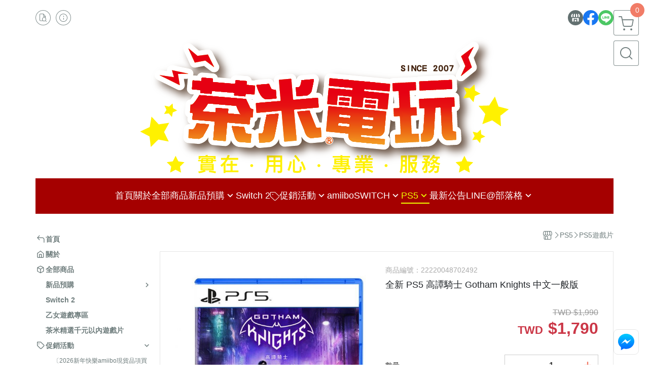

--- FILE ---
content_type: text/html; charset=utf-8
request_url: https://www.tvgames.com.tw/product/detail/1160512
body_size: 35758
content:
<!DOCTYPE html>
<html prefix="og: http://ogp.me/ns#"  lang="zh-TW">
    <head>
        <title>全新 PS5 高譚騎士 Gotham Knights 中文一般版 - 茶米電玩品牌名店</title>
        <meta charset="utf-8">
        <meta name="viewport" content="width=device-width, initial-scale=1.0">
        
        <meta name="apple-mobile-web-app-capable" content="yes">
        <meta name="apple-touch-fullscreen" content="yes">
        <meta name="description" content="全新未拆封, 實體門市 亦會同步銷售中, 售完為止! 遊戲片軟體商品屬於著作權保護之商品, 消保法內亦有規定, 一經拆封恕不接受退換~ 商品封面以當時現貨實品包裝為準, 說明內容以製作方之官方最終說明為主, 本站不再另外更新~ 若有超出合理消費的範圍惡意訂購者, 將依消保法規定直接取消訂單, 並轉交...">
        <meta name="keywords" content="全新 PS5 高譚騎士 Gotham Knights 中文一般版,茶米電玩品牌名店">
        <meta http-equiv="content-language" content="zh-TW">
                                    <link rel="alternate" href="https://www.tvgames.com.tw/product/detail/1160512" hreflang="zh-Hant" />
                                        <meta property="fb:app_id" content="2309601515723680" />
                <meta property="og:title" content="全新 PS5 高譚騎士 Gotham Knights 中文一般版 - 茶米電玩品牌名店" />
        <meta property="og:description" content="全新未拆封, 實體門市 亦會同步銷售中, 售完為止! 遊戲片軟體商品屬於著作權保護之商品, 消保法內亦有規定, 一經拆封恕不接受退換~ 商品封面以當時現貨實品包裝為準, 說明內容以製作方之官方最終說明為主, 本站不再另外更新~ 若有超出合理消費的範圍惡意訂購者, 將依消保法規定直接取消訂單, 並轉交..."/>
                                    <meta property="og:image" content="https://img.cloudimg.in/uploads/shops/6547/products/b8/b8f3a30dd7e3b449e4a816b39b2a4234.jpg" />
                            <meta property="og:image" content="https://img.cloudimg.in/uploads/shops/6547/products/28/2845e182fc4b25932f85ac05a3bc3148.jpg" />
                            <meta property="og:image" content="https://img.cloudimg.in/uploads/shops/6547/products/c0/c0c6b31b9cd7887fdb85a778874a2a55.jpg" />
                    
                    <link rel="apple-touch-icon-precomposed" sizes="144x144" href="https://img.cloudimg.in/uploads/shops/6547/stores/4c/4c8284bc29dd5cd83779837de7287a14.png">
            <link rel="apple-touch-icon-precomposed" sizes="114x114" href="https://img.cloudimg.in/uploads/shops/6547/stores/4c/114_4c8284bc29dd5cd83779837de7287a14.png">
            <link rel="apple-touch-icon-precomposed" sizes="72x72" href="https://img.cloudimg.in/uploads/shops/6547/stores/4c/72_4c8284bc29dd5cd83779837de7287a14.png">
            <link rel="apple-touch-icon-precomposed" href="https://img.cloudimg.in/uploads/shops/6547/stores/4c/57_4c8284bc29dd5cd83779837de7287a14.png">
            <link rel="shortcut icon" href="https://img.cloudimg.in/uploads/shops/6547/stores/4c/32_4c8284bc29dd5cd83779837de7287a14.png" />
            <link rel="shortcut icon" href="https://img.cloudimg.in/uploads/shops/6547/stores/4c/32_4c8284bc29dd5cd83779837de7287a14.png" type="image/x-icon" />
        
        <meta property="og:url" content="https://www.tvgames.com.tw/product/detail/1160512" />
        <meta property="og:site_name" content="茶米電玩品牌名店" />
        <meta property="og:type" content="website" />

        <!-- Begin: Global plugin css -->
        <link rel="stylesheet" href="https://ecpjimg.cloudimg.in/commons/css/commons.css?v=202601210925">
        <link rel="stylesheet" href="https://ecpjimg.cloudimg.in/frontend/css/vendor.css?v=202601210925">
        <!-- End: Global plugin css-->

        <!-- Begin: Page plugin css -->
                <!-- End: Page plugin css -->

        <!-- Begin: Global css -->
        <link rel="stylesheet" href="https://ecpjimg.cloudimg.in/frontend/css/frontend-main.css?v=202601210925">
        <link rel="stylesheet" href="https://ecpjimg.cloudimg.in/frontend/css/style.css?v=202601210925">
        <link rel="stylesheet" href="https://ecpjimg.cloudimg.in/backend/css/theme/frontend.css?v=202601210925">
        <!-- End: Global css-->

        <!-- Begin: Page css -->
                <!-- End: Page css -->


        <!-- 要修改layout時，再打開此設定 -->
        <script src="https://ecpjimg.cloudimg.in/frontend/js/vendors.js?v=202601210925"></script>
        <script src="https://ecpjimg.cloudimg.in/frontend/js/plugins.js?v=202601210925"></script>
        <script src="https://ecpjimg.cloudimg.in/frontend/js/commons.js?v=202601210925"></script>
        <script type="text/javascript">
            window.addEventListener('error', function(e) {
                let cdnUrl = 'https://ecpjimg.cloudimg.in/';
                let type = e.type;
                let tagName = e.target.tagName;
                let scriptUrl = e.target.src;
                if (tagName === 'SCRIPT' && type === 'error' && cdnUrl != '' && scriptUrl.indexOf(cdnUrl) >= 0) {
                    alert('系統忙碌，頁面將重新載入。');
                    location.reload();
                }
            }, true);
        </script>

                        <link rel="canonical" href="https://www.tvgames.com.tw/product/detail/1160512" />
    
        
        <script async src="https://www.googletagmanager.com/gtag/js?id=UA-65566883-1"></script>
<script async src="https://www.googletagmanager.com/gtag/js?id=G-JQJ5PJ11VF"></script>
<script async src="https://www.googletagmanager.com/gtag/js?id=UA-167169106-1"></script>
<script>
    window.dataLayer = window.dataLayer || [];
    function gtag(){dataLayer.push(arguments)};
    gtag('js', new Date());

            gtag('config', 'UA-65566883-1');
            gtag('config', 'G-JQJ5PJ11VF');
            gtag('config', 'UA-167169106-1');
    </script>
<script src="https://ecpjimg.cloudimg.in/frontend/js/tracking/utm.js?v=202601210925"></script>
<script>
    window.wGoogleTrace = function () {
        
                        gtag('event', 'view_item', {
                            'send_to': ['G-JQJ5PJ11VF'],
                            'currency': 'TWD',
                            'items': [{'item_id': '22220048702492','item_name': '全新 PS5 高譚騎士 Gotham Knights 中文一般版','price': '1790','item_list_id': '57816','item_list_name': 'PS5遊戲片','item_category': 'PS5','item_category2': 'PS5遊戲片'}]
                        });
                        gtag('event', 'view_item', {
                            'send_to': ['UA-65566883-1','UA-167169106-1'],
                            'items': [
                                {
                                    'id': '22220048702492',
                                    'name': '全新 PS5 高譚騎士 Gotham Knights 中文一般版',
                                    'price': '1790'
                                }
                            ]
                        });
    }();

    </script>









    
<script>
    !function(f,b,e,v,n,t,s){if(f.fbq)return;n=f.fbq=function(){n.callMethod?
    n.callMethod.apply(n,arguments):n.queue.push(arguments)};if(!f._fbq)f._fbq=n;
    n.push=n;n.loaded=!0;n.version='2.0';n.queue=[];t=b.createElement(e);t.async=!0;
    t.src=v;s=b.getElementsByTagName(e)[0];s.parentNode.insertBefore(t,s)}(window,
    document,'script','//connect.facebook.net/en_US/fbevents.js');

    window.wFbPixelTrace = function () {
                    fbq('track', 'PageView', [], {eventID: 'b54a8d3e5a72055f35501727bd71253bf1ea440db6019010433bb0683d1f8726'});fbq('track', 'ViewContent', {"content_ids":["22220048702492","11605123092380"],"content_name":"\u5168\u65b0 PS5 \u9ad8\u8b5a\u9a0e\u58eb Gotham Knights \u4e2d\u6587\u4e00\u822c\u7248","value":"1790","currency":"TWD","content_type":"product","content_category":"PS5 > PS5\u904a\u6232\u7247"}, {eventID: '094b4edf4346b79488b2bd437409d7ad1bc02b8a44cbe77660efd6252cdac533'});
            };

</script>
<!-- End Facebook Pixel Code -->























        

                    </head>
                    <body class="product_area detail tw el_sticky browser">
        <main class="sidebar main_area position-relative">
            <div class="main_background" style="background-color: #090909;"></div>
            
                            <div>
                                                                <h2 class="category_title" content="全新 PS5 高譚騎士 Gotham Knights 中文一般版,茶米電玩品牌名店">全新 PS5 高譚騎士 Gotham Knights 中文一般版,茶米電玩品牌名店</h2>
                                    </div>
                        <div class="js_function_block function_block">
        <header class="function_area">
            <div class="cont">
                <div class="d-flex justify-content-between">
                    <ul class="function_list d-flex list-unstyled mb-0 flex_1">
                                                                        <li>
                            <div class="el_hotkey_area">
                                                                    <span class="position-relative">
                                        <button class="btn el_btn el_btn_hotkey el_rounded_circle d-flex align-items-center justify-content-center js_hover_effect"
                                                type="button"
                                                style="background-color: #ffffff;border-color:rgba(110, 124, 124, 0.85);color: #6E7C7C;"
                                                data-style="background-color: #ffffff;border-color:rgba(110, 124, 124, 0.85);color: #6E7C7C;"
                                                data-hover-style="background-color: #fafafa;border-color:rgba(110, 124, 124, 0.85);color: #6E7C7C;"
                                                onclick="location.href='https://www.tvgames.com.tw/order/query'">
                                            <i class="icon-new_ordersearch md-16"></i>
                                        </button>
                                        <div class="el_btn_tips position-absolute mb-0">
                                            <span class="el_top_triangle d-block mx-auto" style="border-bottom-color:rgba(110, 124, 124, 0.2);"></span>
                                            <h6 class="d-flex mb-0" style="background-color: rgba(110, 124, 124, 0.2);color: #6E7C7C;">訂單查詢</h6>
                                        </div>
                                    </span>
                                                                                                <span class="position-relative">
                                    <button class="btn el_btn el_btn_hotkey el_rounded_circle d-flex align-items-center justify-content-center js_hover_effect"
                                            type="button"
                                            style="background-color: #ffffff;border-color:rgba(110, 124, 124, 0.85);color: #6E7C7C;"
                                            data-style="background-color: #ffffff;border-color:rgba(110, 124, 124, 0.85);color: #6E7C7C;"
                                            data-hover-style="background-color: #fafafa;border-color:rgba(110, 124, 124, 0.85);color: #6E7C7C;"
                                            onclick="location.href='https://www.tvgames.com.tw/faq'">
                                        <i class="icon-new_info md-16"></i>
                                    </button>
                                    <div class="el_btn_tips position-absolute mb-0">
                                        <span class="el_top_triangle d-block mx-auto" style="border-bottom-color:rgba(110, 124, 124, 0.2);"></span>
                                        <h6 class="d-flex mb-0" style="background-color: rgba(110, 124, 124, 0.2);color: #6E7C7C;">購物說明</h6>
                                    </div>
                                </span>
                                                            </div>
                        </li>
                                                                                <li>
                                <div class="el_login_area js_login" style="display:none">
                                                                            <span class="position-relative">
                                        <button class="btn el_btn el_btn_login el_rounded_pill d-flex align-items-center justify-content-center js_member_login_modal js_hover_effect"
                                                type="button"
                                                style="background-color: #ffffff;border-color:rgba(110, 124, 124, 0.85);color: #6E7C7C;"
                                                data-style="background-color: #ffffff;border-color:rgba(110, 124, 124, 0.85);color: #6E7C7C;"
                                                data-hover-style="background-color: #fafafa;border-color:rgba(110, 124, 124, 0.85);color: #6E7C7C;">
                                            <i class="icon-new_member md-18"></i>
                                            <span>登入</span>
                                        </button>
                                        <div class="el_btn_tips position-absolute mb-0">
                                            <span class="el_top_triangle d-block mx-auto" border-bottom-color:rgba(110, 124, 124, 0.2);></span>
                                            <h6 class="d-flex mb-0" style="background-color: rgba(110, 124, 124, 0.2);color: #6E7C7C;">會員登入</h6>
                                        </div>
                                    </span>
                                                                    </div>
                                <div class="el_login_area js_logined" style="display:none">
                                    <span class="is_login position-relative">
                                        <button class="btn el_btn el_btn_login el_rounded_pill d-flex align-items-center justify-content-center js_member_hover_effect"
                                                type="button"
                                                style="background-color: #6E7C7C;border-color:#6E7C7C;"
                                                data-style="background-color: #6E7C7C;border-color:#6E7C7C;"
                                                data-hover-style="background-color: #F44336;border-color:#F44336;"
                                                onclick="location.href='https://www.tvgames.com.tw/member/index'">
                                            <i class="icon-crown md-16"></i>
                                            <span style="background-color: rgba(255, 255, 255, 1)" data-style="background-color: rgba(255, 255, 255, 1)" data-hover-style="background-color: rgba(255, 255, 255, .1)">
                                                <b class="js_member_name"
                                                   style="color: #6E7C7C;"
                                                   data-style="color: #6E7C7C;"
                                                   data-hover-style="color: #ffffff;">
                                                    會員專區
                                                </b>
                                            </span>
                                        </button>
                                        <div class="el_btn_tips position-absolute mb-0">
                                            <span class="el_top_triangle d-block mx-auto" style="border-bottom-color:rgba(110, 124, 124, 0.2);"></span>
                                            <h6 class="d-flex mb-0" style="background-color: rgba(110, 124, 124, 0.2);color: #6E7C7C;">會員專區</h6>
                                        </div>
                                    </span>
                                    <span class="position-relative">
                                        <button class="btn el_btn el_btn_hotkey el_rounded_circle d-flex align-items-center justify-content-center js_hover_effect js_member_logout"
                                                type="button"
                                                style="background-color: #ffffff;border-color:rgba(110, 124, 124, 0.85);color: #6E7C7C;"
                                                data-style="background-color: #ffffff;border-color:rgba(110, 124, 124, 0.85);color: #6E7C7C;"
                                                data-hover-style="background-color: #fafafa;border-color:rgba(110, 124, 124, 0.85);color: #6E7C7C;">
                                            <i class="icon-new_logout md-14"></i>
                                        </button>
                                        <div class="el_btn_tips position-absolute mb-0">
                                            <span class="el_top_triangle d-block mx-auto" style="border-bottom-color:rgba(110, 124, 124, 0.2);"></span>
                                            <h6 class="d-flex mb-0" style="background-color: rgba(110, 124, 124, 0.2);color: #6E7C7C;">登出</h6>
                                        </div>
                                    </span>
                                </div>
                            </li>

                                            </ul>
                    <div class="el_social_area">
                        <ul class="social_list d-flex list-unstyled mb-0">
                            <li>
            <a class="d-block" href="https://www.tvgames.com.tw">
                <svg data-name=" 1" xmlns="http://www.w3.org/2000/svg" viewBox="0 0 72 72" style="width: 30px;">
                    <defs>
                        <style>.cls-1{fill: #627070;}.cls-2{fill:#fff;}</style>
                    </defs>
                        <circle class="cls-1" cx="36" cy="36" r="36"/>
                        <path class="cls-2" d="M41.62,33.6a3.3,3.3,0,0,1-3.25-2.36V18h4.45l2.06,6.44v5.9a3.27,3.27,0,0,1-3.26,3.26Z"/>
                        <path class="cls-2" d="M30.38,33.6a3.27,3.27,0,0,1-3.26-3.26v-5.9L29.18,18h4.45V30.34a3.26,3.26,0,0,1-3.25,3.26Z"/>
                        <path class="cls-2" d="M19.14,33.6a3.27,3.27,0,0,1-3.26-3.26V24.66L19.43,18h4.78l-1.82,5.7v6.64a3.26,3.26,0,0,1-3.25,3.26Z"/>
                        <path class="cls-2" d="M32.41,45.91h7.31V54H32.41Z"/>
                        <path class="cls-2" d="M44.45,54V43.54a2.37,2.37,0,0,0-2.36-2.37H30a2.37,2.37,0,0,0-2.37,2.37V54H21.94a1.64,1.64,0,0,1-1.64-1.65V38.24A8,8,0,0,0,24.76,36h0a8,8,0,0,0,11.18.06h0s.09.08.13.13a8.27,8.27,0,0,0,5.55,2.13h0A7.86,7.86,0,0,0,47.24,36h0a8,8,0,0,0,4.42,2.23h0v14.1A1.65,1.65,0,0,1,50.06,54H44.45Z"/>
                        <path class="cls-2" d="M52.86,33.6a3.26,3.26,0,0,1-3.25-3.26V23.7L47.79,18H52.6c1.68,3,3.07,5.61,3.52,6.53v5.81a3.27,3.27,0,0,1-3.26,3.26Z"/>
                </svg>
            </a>
        </li>
    
            <li><a class="d-block" href="https://www.facebook.com/ChaMiDianWan" target="_blank"><img class="mw-100" src="https://ecpjimg.cloudimg.in/commons/images/theme/social/img_facebook.svg?v=202601210925" width="30" height="30" alt=""></a></li>
    
            <li><a class="d-block" href="https://line.me/R/ti/p/%40cis6690f" target="_blank"><img class="mw-100" src="https://ecpjimg.cloudimg.in/commons/images/theme/social/img_line.svg?v=202601210925" width="30" height="30" alt=""></a></li>
    
    
    
    
    
    
    
                        </ul>
                    </div>
                </div>
            </div>
        </header>
    </div>
            <nav class="js_mobile_first_menu el_nav_bar first position-fixed active">
        <ul class="el_nav_items d-flex list-unstyled mb-0"
            style="background-color: rgba(110, 124, 124, 0.85);">
            <!-- 漢堡堡 -->
            <li>
                <div class="js_footer_btn js_mobile_footer_btn js_mobile_menu d-flex align-items-center justify-content-center" data-type="menu">
                    <a class="mobile_footer_item btn el_btn el_nav_btn el_btn_hamburger d-flex flex-column align-items-center el_rounded_0 border-0" href="javascript:void(0)" style="color: #fff;">
                        <i class="icon-new_menu md-20"></i>
                        <h6 class="mb-0">選單</h6>
                    </a>
                </div>
            </li>

            
            <li class="js_login" style="display: none!important;">
                                                            <div class=" js_mobile_footer_btn d-flex align-items-center justify-content-center" data-type="order">
                        <a class="mobile_footer_item btn el_btn el_nav_btn d-flex flex-column align-items-center el_rounded_0 border-0" href="https://www.tvgames.com.tw/order/query" style="color: #fff;">
                        <i class="icon-new_ordersearch md-20"></i>
                        <h6 class="mb-0">查訂單</h6>
                    </a>
                    </div>
                            </li>
            <li class="js_logined" style="display: none!important;">
                <!-- 登出 -->
                <div class="js_mobile_footer_btn d-flex align-items-center justify-content-center js_member_logout">
                    <a class="mobile_footer_item btn el_btn el_nav_btn d-flex flex-column align-items-center el_rounded_0 border-0" href="javascript:void(0)" style="color: #fff;">
                        <i class="icon-new_logout md-20"></i>
                        <h6 class="mb-0">登出</h6>
                    </a>
                </div>
            </li>
            
            <li class="js_logined" style="display: none!important;">
                                    <div class=" d-flex js_mobile_footer_btn align-items-center justify-content-center" data-type="member">
                    <a class="mobile_footer_item btn el_btn el_nav_btn d-flex flex-column align-items-center el_rounded_0 border-0" 
                            href="https://www.tvgames.com.tw/member/index"
                            data-title="會員專區" style="color: #fff;">
                            <i class="icon-new_member md-20"></i>
                            <h6 class="mb-0">會員</h6>
                        </a>
                </div>
            </li>
            <li class="js_login" style="display: none!important;">
                                    <div class="js_m_member js_footer_btn mobile_member d-flex js_mobile_footer_btn align-items-center justify-content-center" data-type="member">
                    <a class="mobile_footer_item btn el_btn el_nav_btn d-flex flex-column align-items-center el_rounded_0 border-0 js_member_login_modal" 
                            href="javascript:void(0)" style="color: #fff;">
                            <i class="icon-new_login md-20"></i>
                            <h6 class="mb-0">登入</h6>
                         </a>
                </div>
            </li>

            
            <li>
                <div class="js_mobile_footer_btn js_footer_btn d-flex align-items-center justify-content-center" data-type="search">
                    <!-- 點擊按鈕後，.el_nav_search 加 .active -->
                    <a class="mobile_footer_item btn el_btn el_nav_btn el_nav_search d-flex flex-column align-items-center el_rounded_0 border-0"
                       href="javascript:void(0)" style="color: #fff;">
                        <i class="icon-new_search md-20"></i>
                        <h6 class="mb-0">搜尋</h6>
                    </a>
                    <div class="js_m_footer_area el_nav_info position-absolute p-10">
                        <div class="form_group mb-0">
                            <form class="form_data" action="">
                                <input id="form_search_mobile" name="keyword" class="form_input form_control" placeholder="商品搜尋" name="" type="text">
                                <span class="msg_error"><i class="icon-new_exclamation"></i></span>
                            </form>
                            <div class="help_block d-none"><i class="icon-new_exclaim_circle"></i><span>必填欄位，不得為空白。</span></div>
                        </div>
                                            </div>
                    <div class="el_nav_overlay js_mask_cover_for_nav"></div>
                </div>
            </li>
                        
                        <li class="el_nav_fn">
                <div class="js_footer_btn js_mobile_footer_btn js_mobile_cart d-flex align-items-center justify-content-center" data-type="cart">
                    <a class="js_cart_toggle mobile_footer_item btn el_btn el_nav_btn el_btn_cart d-flex flex-column align-items-center el_rounded_0 border-0" href="javascript:void(0)" style="color: #fff;">
                        <span class="d-flex justify-content-center">
                            <i class="icon-new_cart md-24"></i>
                            <small class="el_cart_num el_rounded_pill d-block" style="background-color: #F17C67;"><span class="position-relative js_cart_number">0</span></small>
                        </span>
                        <h6 class="mb-0">購物車</h6>
                    </a>
                </div>
            </li>
                    </ul>
    </nav>
    <nav class="js_mobile_second_menu el_nav_bar second">
        <ul class="el_nav_items d-flex list-unstyled mb-0">
            <!-- 漢堡堡 -->
            <li>
                <div class="d-flex align-items-center justify-content-center">
                    <button id='js_nav_toggle' class="js_mobile_menu btn el_btn el_nav_btn el_btn_hamburger d-flex flex-column align-items-center el_rounded_0 border-0" type="button" style="color: #808080;">
                        <i class="icon-new_menu md-20"></i>
                    </button>
                </div>
            </li>
            <li class="el_nav_fn d-grid">
                            <!-- 購物車按鈕 -->
                <button class="js_cart_toggle js_hover_effect btn el_btn el_nav_btn el_btn_cart position-relative mr-0  "
                        type="button"
                        style="background-color: #ffffff;border-color:rgba(110, 124, 124, 0.85);color: #6E7C7C;"
                        data-style="background-color: #ffffff;border-color:rgba(110, 124, 124, 0.85);color: #6E7C7C;"
                        data-hover-style="background-color: #fafafa;border-color:rgba(110, 124, 124, 0.85);color: #6E7C7C;"
                        target-action="right-float-menu-button">
                <span class="d-flex justify-content-center">
                    <i class="icon-new_cart"
                       style="color: #6E7C7C;"></i>
                    <small class="el_cart_num el_rounded_pill position-absolute d-block"
                           style="background-color: #F17C67;">
                        <span class="position-relative js_cart_number">0</span>
                    </small>
                </span>
                </button>
                            <!-- 桌機版_搜尋bar -->
                <div class="el_nav_search js_nav_search position-relative">
                    <input class="btn el_btn el_nav_btn el_btn_search text-left js_hover_effect" id="form_search" type="text"
                           placeholder="商品搜尋"
                           style="background-color: #ffffff;border-color:rgba(110, 124, 124, 0.85);color: #6E7C7C;"
                           data-style="background-color: #ffffff;border-color:rgba(110, 124, 124, 0.85);color: #6E7C7C;"
                           data-hover-style="background-color: #fafafa;border-color:rgba(110, 124, 124, 0.85);color: #6E7C7C;">
                    <label class="el_search_icon d-flex position-absolute mb-0" for="form_search"
                           style="">
                        <i class="icon-new_search md-24"
                           style="color: #6E7C7C;"></i>
                    </label>
                    <!-- 有關鍵字顯示，則加入.active -->
                                    </div>
                                <!-- 手機版_瀏覽紀錄按鈕 -->
                <button class="btn el_btn el_nav_btn el_btn_history js_history_toggle js_hover_effect"
                        type="button"
                        style="background-color: #ffffff;border-color:rgba(110, 124, 124, 0.85);color: #6E7C7C;"
                        data-style="background-color: #ffffff;border-color:rgba(110, 124, 124, 0.85);color: #6E7C7C;"
                        data-hover-style="background-color: #fafafa;border-color:rgba(110, 124, 124, 0.85);color: #6E7C7C;">
                    <span class="d-flex justify-content-center">
                        <i class="icon-new_history md-24" style="color: #6E7C7C;"></i>
                    </span>
                </button>
                            </li>
        </ul>
    </nav>
    <nav class="el_nav_list el_side_bar js_menu_list" style="background-color: rgba(110, 124, 124, 1);">
        <div class="el_nav_header d-grid">
            <div class="el_company_info d-grid align-items-center">
                <img class="el_rounded_circle mw-100" src="https://img.cloudimg.in/uploads/shops/6547/stores/92/9214bf4036b4f117aee1ea2f064da9a7.png" width="60" height="60" alt="">
                <h3 class="el_company_name mb-0">茶米電玩品牌名店</h3>
            </div>
            <div class="el_social_area">
                <ul class="social_list d-flex list-unstyled mb-0">
                    <li>
            <a class="d-block" href="https://www.tvgames.com.tw">
                <svg data-name=" 1" xmlns="http://www.w3.org/2000/svg" viewBox="0 0 72 72" style="width: 30px;">
                    <defs>
                        <style>.cls-1{fill: #627070;}.cls-2{fill:#fff;}</style>
                    </defs>
                        <circle class="cls-1" cx="36" cy="36" r="36"/>
                        <path class="cls-2" d="M41.62,33.6a3.3,3.3,0,0,1-3.25-2.36V18h4.45l2.06,6.44v5.9a3.27,3.27,0,0,1-3.26,3.26Z"/>
                        <path class="cls-2" d="M30.38,33.6a3.27,3.27,0,0,1-3.26-3.26v-5.9L29.18,18h4.45V30.34a3.26,3.26,0,0,1-3.25,3.26Z"/>
                        <path class="cls-2" d="M19.14,33.6a3.27,3.27,0,0,1-3.26-3.26V24.66L19.43,18h4.78l-1.82,5.7v6.64a3.26,3.26,0,0,1-3.25,3.26Z"/>
                        <path class="cls-2" d="M32.41,45.91h7.31V54H32.41Z"/>
                        <path class="cls-2" d="M44.45,54V43.54a2.37,2.37,0,0,0-2.36-2.37H30a2.37,2.37,0,0,0-2.37,2.37V54H21.94a1.64,1.64,0,0,1-1.64-1.65V38.24A8,8,0,0,0,24.76,36h0a8,8,0,0,0,11.18.06h0s.09.08.13.13a8.27,8.27,0,0,0,5.55,2.13h0A7.86,7.86,0,0,0,47.24,36h0a8,8,0,0,0,4.42,2.23h0v14.1A1.65,1.65,0,0,1,50.06,54H44.45Z"/>
                        <path class="cls-2" d="M52.86,33.6a3.26,3.26,0,0,1-3.25-3.26V23.7L47.79,18H52.6c1.68,3,3.07,5.61,3.52,6.53v5.81a3.27,3.27,0,0,1-3.26,3.26Z"/>
                </svg>
            </a>
        </li>
    
            <li><a class="d-block" href="https://www.facebook.com/ChaMiDianWan" target="_blank"><img class="mw-100" src="https://ecpjimg.cloudimg.in/commons/images/theme/social/img_facebook.svg?v=202601210925" width="30" height="30" alt=""></a></li>
    
            <li><a class="d-block" href="https://line.me/R/ti/p/%40cis6690f" target="_blank"><img class="mw-100" src="https://ecpjimg.cloudimg.in/commons/images/theme/social/img_line.svg?v=202601210925" width="30" height="30" alt=""></a></li>
    
    
    
    
    
    
    
                </ul>
            </div>
        </div>
        <aside class="el_nav_aside" data-nav>
        <div class="el_nav_aside_inner js_left_hover" data-hover-style="color: #F17C67;" data-style="color: #6E7C7C;">
                            <div class="el_nav_details el_member_list ui-hidden ui-flex@pd justify-content-between position-relative position-relative js_logined" style="display: none!important;">
                    <div class="d-flex align-items-center flex_1">
                        <i class="icon-crown mr-5 md-22"></i>
                        <b class="text-break js_member_name">會員專區</b>
                    </div>
                    <a href="https://www.tvgames.com.tw/member/logout" class="btn el_btn d-flex align-items-center justify-content-start border-0 el_rounded_pill mr-0 pl-20" type="button" style="background-color: #F17C67;border-color:#F17C67;color: #ffffff;">
                        <b>登出</b>
                        <i class="icon-new_logout md-14"></i>
                    </a>
                </div>
                                    
                                    
                                
                                                        <div class="el_nav_details el_home_list position-relative ml-0 "
                         >
                        <div class="el_nav_summary d-flex align-items-center justify-content-between js_left_menu_color "
                             style="color: #6E7C7C;">
                            <a class="el_nav_name d-flex align-items-center"
                               href="//www.tvgames.com.tw">
                                <i class="icon-new_back md-16"></i>
                                <b>首頁</b>
                            </a>
                        </div>
                    </div>
                            
                                
                                                        <div class="el_nav_details el_about_list position-relative ml-0">
                        <div class="el_nav_summary d-flex align-items-center justify-content-between js_left_menu_color "
                             style="color: #6E7C7C;">
                            <a class="el_nav_name d-flex align-items-center"
                               href="https://www.tvgames.com.tw/about">
                                <i class="icon-new_about md-16"></i>
                                <b>關於</b>
                            </a>
                        </div>
                    </div>
                            
                                
                                                        <div class="el_nav_details el_all_list position-relative ml-0">
                        <div class="el_nav_summary d-flex align-items-center justify-content-between js_left_menu_color "
                             style="color: #6E7C7C;">
                            <a class="el_nav_name d-flex align-items-center"
                               href="https://www.tvgames.com.tw/product/all">
                                <i class="icon-new_product md-16"></i>
                                <b>全部商品</b>
                            </a>
                        </div>
                    </div>
                            
                                
                                                                                                                    <div class="el_nav_details position-relative ml-0 ">
                        <div class="el_nav_summary d-flex align-items-center justify-content-between js_left_menu_color "
                             style="color: #6E7C7C;"
                            data-nav-dropdown>
                            <a class="el_nav_name d-flex align-items-center"
                               href="https://www.tvgames.com.tw/category/24699">
                                <b>新品預購</b>
                            </a>
                                                            <i class="icon-"></i>
                                                    </div>
                                                    <ul class="el_nav_subname list-unstyled mb-0">
                                                                    
                                                                                                                                                <li class="js_left_menu_color "
                                        style="color: #6E7C7C;">
                                        <a class="d-block"
                                           href="https://www.tvgames.com.tw/category/57812">
                                            PS5
                                        </a>
                                    </li>
                                                                    
                                                                                                                                                <li class="js_left_menu_color "
                                        style="color: #6E7C7C;">
                                        <a class="d-block"
                                           href="https://www.tvgames.com.tw/category/57817">
                                            XBOX X
                                        </a>
                                    </li>
                                                                    
                                                                                                                                                <li class="js_left_menu_color "
                                        style="color: #6E7C7C;">
                                        <a class="d-block"
                                           href="https://www.tvgames.com.tw/category/25809">
                                            amiibo
                                        </a>
                                    </li>
                                                                    
                                                                                                                                                <li class="js_left_menu_color "
                                        style="color: #6E7C7C;">
                                        <a class="d-block"
                                           href="https://www.tvgames.com.tw/category/25098">
                                            SWITCH
                                        </a>
                                    </li>
                                                                    
                                                                                                                                                <li class="js_left_menu_color "
                                        style="color: #6E7C7C;">
                                        <a class="d-block"
                                           href="https://www.tvgames.com.tw/category/25099">
                                            PS4
                                        </a>
                                    </li>
                                                                    
                                                                                                                                                <li class="js_left_menu_color "
                                        style="color: #6E7C7C;">
                                        <a class="d-block"
                                           href="https://www.tvgames.com.tw/category/26381">
                                            電腦遊戲
                                        </a>
                                    </li>
                                                                    
                                                                                                                                                <li class="js_left_menu_color "
                                        style="color: #6E7C7C;">
                                        <a class="d-block"
                                           href="https://www.tvgames.com.tw/category/25812">
                                            公仔/景品/模型
                                        </a>
                                    </li>
                                                                    
                                                                                                                                                <li class="js_left_menu_color "
                                        style="color: #6E7C7C;">
                                        <a class="d-block"
                                           href="https://www.tvgames.com.tw/category/42527">
                                            卡牌
                                        </a>
                                    </li>
                                                                    
                                                                                                                                                <li class="js_left_menu_color "
                                        style="color: #6E7C7C;">
                                        <a class="d-block"
                                           href="https://www.tvgames.com.tw/category/25100">
                                            其它
                                        </a>
                                    </li>
                                                            </ul>
                                            </div>
                            
                                
                                                                                                                    <div class="el_nav_details position-relative ml-0 ">
                        <div class="el_nav_summary d-flex align-items-center justify-content-between js_left_menu_color "
                             style="color: #6E7C7C;"
                            >
                            <a class="el_nav_name d-flex align-items-center"
                               href="https://www.tvgames.com.tw/category/163258">
                                <b>Switch 2</b>
                            </a>
                                                    </div>
                                            </div>
                            
                                
                            
                                
                            
                                
                            
                                
                                                                                                                    <div class="el_nav_details position-relative ml-0 ">
                        <div class="el_nav_summary d-flex align-items-center justify-content-between js_left_menu_color "
                             style="color: #6E7C7C;"
                            >
                            <a class="el_nav_name d-flex align-items-center"
                               href="https://www.tvgames.com.tw/category/117522">
                                <b>乙女遊戲專區</b>
                            </a>
                                                    </div>
                                            </div>
                            
                                
                                                                                                                    <div class="el_nav_details position-relative ml-0 ">
                        <div class="el_nav_summary d-flex align-items-center justify-content-between js_left_menu_color "
                             style="color: #6E7C7C;"
                            >
                            <a class="el_nav_name d-flex align-items-center"
                               href="https://www.tvgames.com.tw/category/25272">
                                <b>茶米精選千元以內遊戲片</b>
                            </a>
                                                    </div>
                                            </div>
                            
                                
                                    
                                                            
                                                                                    
                                                                                    <div class="el_nav_details el_promotion_list position-relative ml-0 is-open">
                        <div class="el_nav_summary d-flex align-items-center justify-content-between js_left_menu_color"
                             style="color: #6E7C7C;"
                             data-nav-dropdown>
                            <a class="el_nav_name d-flex align-items-center" onclick="
                            gtag('event', 'select_promotion', {
                                'send_to': ['G-JQJ5PJ11VF'],
                                'currency': 'TWD',
                                'items': [{
                                    'promotion_id': '33188',
                                    'promotion_name': '〔2026新年快樂amiibo現貨品項買二送一〕'
                                }]
                            });"
                                href="https://www.tvgames.com.tw/onsale/3P1P/33188">
                                <i class="icon-promotion_sale md-16"></i>
                                <b>促銷活動</b>
                            </a>
                            <i class="icon-"></i>
                        </div>
                        <ul class="el_nav_subname list-unstyled mb-0">
                                                                                                                                                                                                                                
                                                                                                    
                                
                                <li class="js_left_menu_color "
                                    style="color: #6E7C7C;">
                                    <a class="d-block" onclick="
                            gtag('event', 'select_promotion', {
                                'send_to': ['G-JQJ5PJ11VF'],
                                'currency': 'TWD',
                                'items': [{
                                    'promotion_id': '33188',
                                    'promotion_name': '〔2026新年快樂amiibo現貨品項買二送一〕'
                                }]
                            });" href="https://www.tvgames.com.tw/onsale/3P1P/33188" onclick="
                            gtag('event', 'select_promotion', {
                                'send_to': ['G-JQJ5PJ11VF'],
                                'currency': 'TWD',
                                'items': [{
                                    'promotion_id': '33188',
                                    'promotion_name': '〔2026新年快樂amiibo現貨品項買二送一〕'
                                }]
                            });">〔2026新年快樂amiibo現貨品項買二送一〕</a>
                                </li>
                                                                                                                                                                                                                                
                                                                                                    
                                
                                <li class="js_left_menu_color "
                                    style="color: #6E7C7C;">
                                    <a class="d-block" onclick="
                            gtag('event', 'select_promotion', {
                                'send_to': ['G-JQJ5PJ11VF'],
                                'currency': 'TWD',
                                'items': [{
                                    'promotion_id': '33187',
                                    'promotion_name': '〔2026感恩特選Switch乙女類現貨遊戲買二送一〕'
                                }]
                            });" href="https://www.tvgames.com.tw/onsale/3P1P/33187" onclick="
                            gtag('event', 'select_promotion', {
                                'send_to': ['G-JQJ5PJ11VF'],
                                'currency': 'TWD',
                                'items': [{
                                    'promotion_id': '33187',
                                    'promotion_name': '〔2026感恩特選Switch乙女類現貨遊戲買二送一〕'
                                }]
                            });">〔2026感恩特選Switch乙女類現貨遊戲買二送一〕</a>
                                </li>
                                                    </ul>
                    </div>
                            
                                
                            
                                
                            
                                
                                                                                                                    <div class="el_nav_details position-relative ml-0 ">
                        <div class="el_nav_summary d-flex align-items-center justify-content-between js_left_menu_color "
                             style="color: #6E7C7C;"
                            data-nav-dropdown>
                            <a class="el_nav_name d-flex align-items-center"
                               href="https://www.tvgames.com.tw/category/116765">
                                <b>周邊商品類</b>
                            </a>
                                                            <i class="icon-"></i>
                                                    </div>
                                                    <ul class="el_nav_subname list-unstyled mb-0">
                                                                    
                                                                                                                                                <li class="js_left_menu_color "
                                        style="color: #6E7C7C;">
                                        <a class="d-block"
                                           href="https://www.tvgames.com.tw/category/24705">
                                            PS3 週邊
                                        </a>
                                    </li>
                                                                    
                                                                                                                                                <li class="js_left_menu_color "
                                        style="color: #6E7C7C;">
                                        <a class="d-block"
                                           href="https://www.tvgames.com.tw/category/25087">
                                            PS4 週邊
                                        </a>
                                    </li>
                                                                    
                                                                                                                                                <li class="js_left_menu_color "
                                        style="color: #6E7C7C;">
                                        <a class="d-block"
                                           href="https://www.tvgames.com.tw/category/57815">
                                            PS5 週邊
                                        </a>
                                    </li>
                                                                    
                                                                                                                                                <li class="js_left_menu_color "
                                        style="color: #6E7C7C;">
                                        <a class="d-block"
                                           href="https://www.tvgames.com.tw/category/25088">
                                            PSVITA 週邊
                                        </a>
                                    </li>
                                                                    
                                                                                                                                                <li class="js_left_menu_color "
                                        style="color: #6E7C7C;">
                                        <a class="d-block"
                                           href="https://www.tvgames.com.tw/category/25086">
                                            Switch 週邊
                                        </a>
                                    </li>
                                                                    
                                                                                                                                                <li class="js_left_menu_color "
                                        style="color: #6E7C7C;">
                                        <a class="d-block"
                                           href="https://www.tvgames.com.tw/category/41379">
                                            Switch Lite 週邊
                                        </a>
                                    </li>
                                                                    
                                                                                                                                                <li class="js_left_menu_color "
                                        style="color: #6E7C7C;">
                                        <a class="d-block"
                                           href="https://www.tvgames.com.tw/category/25106">
                                            XBOX360 週邊
                                        </a>
                                    </li>
                                                                    
                                                                                                                                                <li class="js_left_menu_color "
                                        style="color: #6E7C7C;">
                                        <a class="d-block"
                                           href="https://www.tvgames.com.tw/category/25108">
                                            XBOX ONE 週邊
                                        </a>
                                    </li>
                                                                    
                                                                                                                                                <li class="js_left_menu_color "
                                        style="color: #6E7C7C;">
                                        <a class="d-block"
                                           href="https://www.tvgames.com.tw/category/57820">
                                            XBOX X 週邊
                                        </a>
                                    </li>
                                                                    
                                                                                                                                                <li class="js_left_menu_color "
                                        style="color: #6E7C7C;">
                                        <a class="d-block"
                                           href="https://www.tvgames.com.tw/category/25112">
                                            Wii 週邊
                                        </a>
                                    </li>
                                                                    
                                                                                                                                                <li class="js_left_menu_color "
                                        style="color: #6E7C7C;">
                                        <a class="d-block"
                                           href="https://www.tvgames.com.tw/category/25115">
                                            Wii U 週邊
                                        </a>
                                    </li>
                                                                    
                                                                                                                                                <li class="js_left_menu_color "
                                        style="color: #6E7C7C;">
                                        <a class="d-block"
                                           href="https://www.tvgames.com.tw/category/44841">
                                            卡牌周邊
                                        </a>
                                    </li>
                                                                    
                                                                                                                                                <li class="js_left_menu_color "
                                        style="color: #6E7C7C;">
                                        <a class="d-block"
                                           href="https://www.tvgames.com.tw/category/25103">
                                            電腦週邊
                                        </a>
                                    </li>
                                                            </ul>
                                            </div>
                            
                                
                                                                                                                    <div class="el_nav_details position-relative ml-0 ">
                        <div class="el_nav_summary d-flex align-items-center justify-content-between js_left_menu_color "
                             style="color: #6E7C7C;"
                            >
                            <a class="el_nav_name d-flex align-items-center"
                               href="https://www.tvgames.com.tw/category/24698">
                                <b>amiibo</b>
                            </a>
                                                    </div>
                                            </div>
                            
                                
                                                                                                                    <div class="el_nav_details position-relative ml-0 ">
                        <div class="el_nav_summary d-flex align-items-center justify-content-between js_left_menu_color "
                             style="color: #6E7C7C;"
                            data-nav-dropdown>
                            <a class="el_nav_name d-flex align-items-center"
                               href="https://www.tvgames.com.tw/category/25090">
                                <b>SWITCH</b>
                            </a>
                                                            <i class="icon-"></i>
                                                    </div>
                                                    <ul class="el_nav_subname list-unstyled mb-0">
                                                                    
                                                                                                                                                <li class="js_left_menu_color "
                                        style="color: #6E7C7C;">
                                        <a class="d-block"
                                           href="https://www.tvgames.com.tw/category/24696">
                                            Switch 主機
                                        </a>
                                    </li>
                                                                    
                                                                                                                                                <li class="js_left_menu_color "
                                        style="color: #6E7C7C;">
                                        <a class="d-block"
                                           href="https://www.tvgames.com.tw/category/41377">
                                            Switch Lite 掌機
                                        </a>
                                    </li>
                                                                    
                                                                                                                                                <li class="js_left_menu_color "
                                        style="color: #6E7C7C;">
                                        <a class="d-block"
                                           href="https://www.tvgames.com.tw/category/24697">
                                            Switch 遊戲
                                        </a>
                                    </li>
                                                            </ul>
                                            </div>
                            
                                
                                                                                                                    <div class="el_nav_details position-relative ml-0 ">
                        <div class="el_nav_summary d-flex align-items-center justify-content-between js_left_menu_color "
                             style="color: #6E7C7C;"
                            data-nav-dropdown>
                            <a class="el_nav_name d-flex align-items-center"
                               href="https://www.tvgames.com.tw/category/25092">
                                <b>PS4</b>
                            </a>
                                                            <i class="icon-"></i>
                                                    </div>
                                                    <ul class="el_nav_subname list-unstyled mb-0">
                                                                    
                                                                                                                                                <li class="js_left_menu_color "
                                        style="color: #6E7C7C;">
                                        <a class="d-block"
                                           href="https://www.tvgames.com.tw/category/24700">
                                            PS4 主機
                                        </a>
                                    </li>
                                                                    
                                                                                                                                                <li class="js_left_menu_color "
                                        style="color: #6E7C7C;">
                                        <a class="d-block"
                                           href="https://www.tvgames.com.tw/category/24701">
                                            PS4 遊戲片
                                        </a>
                                    </li>
                                                            </ul>
                                            </div>
                            
                                
                                                                                                                    <div class="el_nav_details position-relative ml-0 is-open">
                        <div class="el_nav_summary d-flex align-items-center justify-content-between js_left_menu_color "
                             style="color: #6E7C7C;"
                            data-nav-dropdown>
                            <a class="el_nav_name d-flex align-items-center"
                               href="https://www.tvgames.com.tw/category/57813">
                                <b>PS5</b>
                            </a>
                                                            <i class="icon-"></i>
                                                    </div>
                                                    <ul class="el_nav_subname list-unstyled mb-0">
                                                                    
                                                                                                                                                <li class="js_left_menu_color "
                                        style="color: #6E7C7C;">
                                        <a class="d-block"
                                           href="https://www.tvgames.com.tw/category/57814">
                                            PS5主機
                                        </a>
                                    </li>
                                                                    
                                                                                                                                                <li class="js_left_menu_color active is-active"
                                        style="color: #F17C67;">
                                        <a class="d-block"
                                           href="https://www.tvgames.com.tw/category/57816">
                                            PS5遊戲片
                                        </a>
                                    </li>
                                                            </ul>
                                            </div>
                            
                                
                                                                                                                    <div class="el_nav_details position-relative ml-0 ">
                        <div class="el_nav_summary d-flex align-items-center justify-content-between js_left_menu_color "
                             style="color: #6E7C7C;"
                            data-nav-dropdown>
                            <a class="el_nav_name d-flex align-items-center"
                               href="https://www.tvgames.com.tw/category/57818">
                                <b>XBOX X</b>
                            </a>
                                                            <i class="icon-"></i>
                                                    </div>
                                                    <ul class="el_nav_subname list-unstyled mb-0">
                                                                    
                                                                                                                                                <li class="js_left_menu_color "
                                        style="color: #6E7C7C;">
                                        <a class="d-block"
                                           href="https://www.tvgames.com.tw/category/57819">
                                            XBOX X 主機
                                        </a>
                                    </li>
                                                                    
                                                                                                                                                <li class="js_left_menu_color "
                                        style="color: #6E7C7C;">
                                        <a class="d-block"
                                           href="https://www.tvgames.com.tw/category/57821">
                                            XBOX X 遊戲片
                                        </a>
                                    </li>
                                                            </ul>
                                            </div>
                            
                                
                            
                                
                                                                                                                    <div class="el_nav_details position-relative ml-0 ">
                        <div class="el_nav_summary d-flex align-items-center justify-content-between js_left_menu_color "
                             style="color: #6E7C7C;"
                            >
                            <a class="el_nav_name d-flex align-items-center"
                               href="https://www.tvgames.com.tw/category/42528">
                                <b>玩具/公仔/景品/模型</b>
                            </a>
                                                    </div>
                                            </div>
                            
                                
                                                                                                                    <div class="el_nav_details position-relative ml-0 ">
                        <div class="el_nav_summary d-flex align-items-center justify-content-between js_left_menu_color "
                             style="color: #6E7C7C;"
                            data-nav-dropdown>
                            <a class="el_nav_name d-flex align-items-center"
                               href="https://www.tvgames.com.tw/category/42525">
                                <b>卡牌</b>
                            </a>
                                                            <i class="icon-"></i>
                                                    </div>
                                                    <ul class="el_nav_subname list-unstyled mb-0">
                                                                    
                                                                                                                                                <li class="js_left_menu_color "
                                        style="color: #6E7C7C;">
                                        <a class="d-block"
                                           href="https://www.tvgames.com.tw/category/42526">
                                            寶可夢中文版
                                        </a>
                                    </li>
                                                            </ul>
                                            </div>
                            
                                
                                                                                                                    <div class="el_nav_details position-relative ml-0 ">
                        <div class="el_nav_summary d-flex align-items-center justify-content-between js_left_menu_color "
                             style="color: #6E7C7C;"
                            >
                            <a class="el_nav_name d-flex align-items-center"
                               href="https://www.tvgames.com.tw/category/24704">
                                <b>二手/出清</b>
                            </a>
                                                    </div>
                                            </div>
                            
                                
                                                                                                                    <div class="el_nav_details position-relative ml-0 ">
                        <div class="el_nav_summary d-flex align-items-center justify-content-between js_left_menu_color "
                             style="color: #6E7C7C;"
                            >
                            <a class="el_nav_name d-flex align-items-center"
                               href="https://www.tvgames.com.tw/category/26378">
                                <b>迷你款主機</b>
                            </a>
                                                    </div>
                                            </div>
                            
                                
                                                                                                                    <div class="el_nav_details position-relative ml-0 ">
                        <div class="el_nav_summary d-flex align-items-center justify-content-between js_left_menu_color "
                             style="color: #6E7C7C;"
                            >
                            <a class="el_nav_name d-flex align-items-center"
                               href="https://www.tvgames.com.tw/category/26816">
                                <b>各類點數卡</b>
                            </a>
                                                    </div>
                                            </div>
                            
                                
                            
                                
                                                                                                                    <div class="el_nav_details position-relative ml-0 ">
                        <div class="el_nav_summary d-flex align-items-center justify-content-between js_left_menu_color "
                             style="color: #6E7C7C;"
                            data-nav-dropdown>
                            <a class="el_nav_name d-flex align-items-center"
                               href="https://www.tvgames.com.tw/category/24702">
                                <b>2DS/3DS</b>
                            </a>
                                                            <i class="icon-"></i>
                                                    </div>
                                                    <ul class="el_nav_subname list-unstyled mb-0">
                                                                    
                                                                                                                                                <li class="js_left_menu_color "
                                        style="color: #6E7C7C;">
                                        <a class="d-block"
                                           href="https://www.tvgames.com.tw/category/26269">
                                            3DS日規機遊戲
                                        </a>
                                    </li>
                                                                    
                                                                                                                                                <li class="js_left_menu_color "
                                        style="color: #6E7C7C;">
                                        <a class="d-block"
                                           href="https://www.tvgames.com.tw/category/26270">
                                            3DS台規機遊戲
                                        </a>
                                    </li>
                                                                    
                                                                                                                                                <li class="js_left_menu_color "
                                        style="color: #6E7C7C;">
                                        <a class="d-block"
                                           href="https://www.tvgames.com.tw/category/25091">
                                            舊款 3DS
                                        </a>
                                    </li>
                                                                    
                                                                                                                                                <li class="js_left_menu_color "
                                        style="color: #6E7C7C;">
                                        <a class="d-block"
                                           href="https://www.tvgames.com.tw/category/25116">
                                            NEW 2DS
                                        </a>
                                    </li>
                                                                    
                                                                                                                                                <li class="js_left_menu_color "
                                        style="color: #6E7C7C;">
                                        <a class="d-block"
                                           href="https://www.tvgames.com.tw/category/25089">
                                            NEW 3DS
                                        </a>
                                    </li>
                                                            </ul>
                                            </div>
                            
                                
                                                                                                                    <div class="el_nav_details position-relative ml-0 ">
                        <div class="el_nav_summary d-flex align-items-center justify-content-between js_left_menu_color "
                             style="color: #6E7C7C;"
                            data-nav-dropdown>
                            <a class="el_nav_name d-flex align-items-center"
                               href="https://www.tvgames.com.tw/category/25093">
                                <b>PS3</b>
                            </a>
                                                            <i class="icon-"></i>
                                                    </div>
                                                    <ul class="el_nav_subname list-unstyled mb-0">
                                                                    
                                                                                                                                                <li class="js_left_menu_color "
                                        style="color: #6E7C7C;">
                                        <a class="d-block"
                                           href="https://www.tvgames.com.tw/category/25094">
                                            PS3 主機
                                        </a>
                                    </li>
                                                            </ul>
                                            </div>
                            
                                
                                                                                                                    <div class="el_nav_details position-relative ml-0 ">
                        <div class="el_nav_summary d-flex align-items-center justify-content-between js_left_menu_color "
                             style="color: #6E7C7C;"
                            data-nav-dropdown>
                            <a class="el_nav_name d-flex align-items-center"
                               href="https://www.tvgames.com.tw/category/25095">
                                <b>PSVITA</b>
                            </a>
                                                            <i class="icon-"></i>
                                                    </div>
                                                    <ul class="el_nav_subname list-unstyled mb-0">
                                                                    
                                                                                                                                                <li class="js_left_menu_color "
                                        style="color: #6E7C7C;">
                                        <a class="d-block"
                                           href="https://www.tvgames.com.tw/category/24703">
                                            PSVITA 主機
                                        </a>
                                    </li>
                                                            </ul>
                                            </div>
                            
                                
                                                                                                                    <div class="el_nav_details position-relative ml-0 ">
                        <div class="el_nav_summary d-flex align-items-center justify-content-between js_left_menu_color "
                             style="color: #6E7C7C;"
                            data-nav-dropdown>
                            <a class="el_nav_name d-flex align-items-center"
                               href="https://www.tvgames.com.tw/category/25096">
                                <b>XBOX360</b>
                            </a>
                                                            <i class="icon-"></i>
                                                    </div>
                                                    <ul class="el_nav_subname list-unstyled mb-0">
                                                                    
                                                                                                                                                <li class="js_left_menu_color "
                                        style="color: #6E7C7C;">
                                        <a class="d-block"
                                           href="https://www.tvgames.com.tw/category/25105">
                                            XBOX360 主機
                                        </a>
                                    </li>
                                                            </ul>
                                            </div>
                            
                                
                                                                                                                    <div class="el_nav_details position-relative ml-0 ">
                        <div class="el_nav_summary d-flex align-items-center justify-content-between js_left_menu_color "
                             style="color: #6E7C7C;"
                            data-nav-dropdown>
                            <a class="el_nav_name d-flex align-items-center"
                               href="https://www.tvgames.com.tw/category/25097">
                                <b>XBOX ONE</b>
                            </a>
                                                            <i class="icon-"></i>
                                                    </div>
                                                    <ul class="el_nav_subname list-unstyled mb-0">
                                                                    
                                                                                                                                                <li class="js_left_menu_color "
                                        style="color: #6E7C7C;">
                                        <a class="d-block"
                                           href="https://www.tvgames.com.tw/category/25107">
                                            XBOX ONE 主機
                                        </a>
                                    </li>
                                                            </ul>
                                            </div>
                            
                                
                                                                                                                    <div class="el_nav_details position-relative ml-0 ">
                        <div class="el_nav_summary d-flex align-items-center justify-content-between js_left_menu_color "
                             style="color: #6E7C7C;"
                            data-nav-dropdown>
                            <a class="el_nav_name d-flex align-items-center"
                               href="https://www.tvgames.com.tw/category/25110">
                                <b>Wii</b>
                            </a>
                                                            <i class="icon-"></i>
                                                    </div>
                                                    <ul class="el_nav_subname list-unstyled mb-0">
                                                                    
                                                                                                                                                <li class="js_left_menu_color "
                                        style="color: #6E7C7C;">
                                        <a class="d-block"
                                           href="https://www.tvgames.com.tw/category/25111">
                                            Wii 主機
                                        </a>
                                    </li>
                                                            </ul>
                                            </div>
                            
                                
                                                                                                                    <div class="el_nav_details position-relative ml-0 ">
                        <div class="el_nav_summary d-flex align-items-center justify-content-between js_left_menu_color "
                             style="color: #6E7C7C;"
                            data-nav-dropdown>
                            <a class="el_nav_name d-flex align-items-center"
                               href="https://www.tvgames.com.tw/category/25113">
                                <b>Wii U</b>
                            </a>
                                                            <i class="icon-"></i>
                                                    </div>
                                                    <ul class="el_nav_subname list-unstyled mb-0">
                                                                    
                                                                                                                                                <li class="js_left_menu_color "
                                        style="color: #6E7C7C;">
                                        <a class="d-block"
                                           href="https://www.tvgames.com.tw/category/25114">
                                            Wii U 主機
                                        </a>
                                    </li>
                                                            </ul>
                                            </div>
                            
                                
                                                                                                                    <div class="el_nav_details position-relative ml-0 ">
                        <div class="el_nav_summary d-flex align-items-center justify-content-between js_left_menu_color "
                             style="color: #6E7C7C;"
                            data-nav-dropdown>
                            <a class="el_nav_name d-flex align-items-center"
                               href="https://www.tvgames.com.tw/category/25101">
                                <b>PC</b>
                            </a>
                                                            <i class="icon-"></i>
                                                    </div>
                                                    <ul class="el_nav_subname list-unstyled mb-0">
                                                                    
                                                                                                                                                <li class="js_left_menu_color "
                                        style="color: #6E7C7C;">
                                        <a class="d-block"
                                           href="https://www.tvgames.com.tw/category/25102">
                                            電腦主機
                                        </a>
                                    </li>
                                                                    
                                                                                                                                                <li class="js_left_menu_color "
                                        style="color: #6E7C7C;">
                                        <a class="d-block"
                                           href="https://www.tvgames.com.tw/category/25104">
                                            電腦遊戲
                                        </a>
                                    </li>
                                                            </ul>
                                            </div>
                            
                                
                                                                                                <div class="el_nav_details position-relative ml-0">
                        <div class="el_nav_summary d-flex align-items-center justify-content-between js_left_menu_color "
                             style="color: #6E7C7C;">
                            <a class="el_nav_name d-flex align-items-center"
                               href="https://www.tvgames.com.tw/page/2130">
                                <b>最新公告</b>
                            </a>
                        </div>
                    </div>
                            
                                
                                                                                                <div class="el_nav_details position-relative ml-0">
                        <div class="el_nav_summary d-flex align-items-center justify-content-between js_left_menu_color "
                             style="color: #6E7C7C;">
                            <a class="el_nav_name d-flex align-items-center"
                               href="https://www.tvgames.com.tw/page/2141">
                                <b>LINE@</b>
                            </a>
                        </div>
                    </div>
                            
                                
                                    
                                                                                                    <div class="el_nav_details position-relative ml-0 ">
                        <div class="el_nav_summary d-flex align-items-center justify-content-between js_left_menu_color "
                             style="color: #6E7C7C;"
                            data-nav-dropdown>
                            <a class="el_nav_name d-flex align-items-center"
                               href="https://www.tvgames.com.tw/blogs">
                                <b>部落格</b>
                            </a>
                                                            <i class="icon-"></i>
                                                    </div>
                                                <ul class="el_nav_subname list-unstyled mb-0">
                                                                                                                        <li class="js_left_menu_color "
                                style="color: #6E7C7C;">
                                <a class="d-block"
                                   href="https://www.tvgames.com.tw/blog/category/276">
                                    SONY PS4
                                </a>
                            </li>
                                                                                                                        <li class="js_left_menu_color "
                                style="color: #6E7C7C;">
                                <a class="d-block"
                                   href="https://www.tvgames.com.tw/blog/category/277">
                                    新聞
                                </a>
                            </li>
                                                                                                                        <li class="js_left_menu_color "
                                style="color: #6E7C7C;">
                                <a class="d-block"
                                   href="https://www.tvgames.com.tw/blog/category/287">
                                    教學
                                </a>
                            </li>
                                                    </ul>
                                            </div>
                                        
                            
                                    <div class="el_nav_details el_ordersearch_list position-relative ml-0" style="color: #6E7C7C;">
                        <div class="el_nav_summary d-flex align-items-center justify-content-between">
                            <a class="el_nav_name d-flex align-items-center" href="https://www.tvgames.com.tw/order/query">
                                <i class="icon-new_ordersearch md-16"></i>
                                <b>訂單查詢</b>
                            </a>
                        </div>
                    </div>
                                                <div class="el_nav_details el_info_list position-relative ml-0" style="color: #6E7C7C;">
                    <div class="el_nav_summary d-flex align-items-center justify-content-between">
                        <a class="el_nav_name d-flex align-items-center" href="https://www.tvgames.com.tw/faq">
                            <i class="icon-new_info md-16"></i>
                            <b>購物說明</b>
                        </a>
                    </div>
                </div>
                
                                    </div>
    </aside>

            </nav>

    
            <!-- 點擊購物車， .el_cart_list 加入 .active -->
<div class="el_cart_list el_side_bar js_cart_list"
    style="background-color: #ffffff;">

    <div id="cart_onload_img">
        <h5 class="el_sidebar_title position-sticky mb-0"
            style="background-color: #6E7C7C;">
            <div class="d-flex align-items-center justify-content-between">
                我的購物車
                            </div>
        </h5>

        <div class="h-100">
            <div class="process_area d-flex flex-column align-items-center justify-content-center text-center">
                <div class="ic-Spin-cycle--classic-salmon-yellow">
                    <svg xmlns="//www.w3.org/2000/svg" xmlns:xlink="//www.w3.org/1999/xlink" version="1.1" x="0" y="0" viewBox="156 -189 512 512" enable-background="new 156 -189 512 512" xml:space="preserve">
                    <path d="M636 99h-64c-17.7 0-32-14.3-32-32s14.3-32 32-32h64c17.7 0 32 14.3 32 32S653.7 99 636 99z"/>
                        <path d="M547.8-23.5C535.2-11 515-11 502.5-23.5s-12.5-32.8 0-45.2l45.2-45.2c12.5-12.5 32.8-12.5 45.2 0s12.5 32.8 0 45.2L547.8-23.5z"/>
                        <path d="M412-61c-17.7 0-32-14.3-32-32v-64c0-17.7 14.3-32 32-32s32 14.3 32 32v64C444-75.3 429.7-61 412-61z"/>
                        <path d="M276.2-23.5L231-68.8c-12.5-12.5-12.5-32.8 0-45.2s32.8-12.5 45.2 0l45.2 45.2c12.5 12.5 12.5 32.8 0 45.2S288.8-11 276.2-23.5z"/>
                        <path d="M284 67c0 17.7-14.3 32-32 32h-64c-17.7 0-32-14.3-32-32s14.3-32 32-32h64C269.7 35 284 49.3 284 67z"/>
                        <path d="M276.2 248c-12.5 12.5-32.8 12.5-45.2 0 -12.5-12.5-12.5-32.8 0-45.2l45.2-45.2c12.5-12.5 32.8-12.5 45.2 0s12.5 32.8 0 45.2L276.2 248z"/>
                        <path d="M412 323c-17.7 0-32-14.3-32-32v-64c0-17.7 14.3-32 32-32s32 14.3 32 32v64C444 308.7 429.7 323 412 323z"/>
                        <path d="M547.8 157.5l45.2 45.2c12.5 12.5 12.5 32.8 0 45.2 -12.5 12.5-32.8 12.5-45.2 0l-45.2-45.2c-12.5-12.5-12.5-32.8 0-45.2S535.2 145 547.8 157.5z"/>
                </svg>
                </div>
                <span class="process_txt mt-15 mb-0" data-nosnippet>讀取中...請稍候</span>
            </div>
        </div>
    </div>

    <div id="cart_content">
            </div>
</div>
        
            <!-- 桌機版_前台有瀏覽紀錄時， .el_desktop_record 加入.active -->
<aside class="el_desktop_record position-fixed js_history_d_area">
    <h6 class="el_record_title text-center text-white mb-0"
        style="background-color: rgba(110, 124, 124, 0.85);">
        瀏覽紀錄
    </h6>
    <ul class="el_record_list d-grid list-unstyled mb-0 p-5 js_history_container"
        style="background-color: #ffffff;border-color:rgba(110, 124, 124, 0.85);">
        <li class="js_history_item">
            <div class="el_record_items position-relative d-block">
                <img class="mw-100 js_history_image" src="" width="60" height="60" alt="">
                <div class="el_record_view position-absolute d-flex align-items-center justify-content-center"
                     style="background-color: rgba(110, 124, 124, 0.85);">
                    <a class="btn btn_view text-white d-block js_history_url"
                       data-base-url="https://www.tvgames.com.tw/product/detail"
                       href="javascript:void(0)"
                       style="background-color: #F17C67;">
                        檢視
                    </a>
                </div>
            </div>
        </li>
        <li>
            <button class="btn el_btn el_record_clear border-0 w-100 js_history_clear p-0 js_hover_effect"
                    type="button"
                    style="background-color: rgba(110, 124, 124, 0.85);"
                    data-style="background-color: rgba(110, 124, 124, 0.85);"
                    data-hover-style="background-color: #6E7C7C;">
                <span>清除全部</span>
            </button>
        </li>
    </ul>
</aside>

<!-- 點擊手機版瀏覽紀錄， .el_mobile_record 加入 .active -->
<aside class="el_mobile_record el_side_bar js_history_m_area" style="background-color: #ffffff;">
    <h5 class="el_sidebar_title position-sticky mb-0"
        style="background-color: #6E7C7C;">
        瀏覽紀錄</h5>
    <div class="el_record_content p-10 js_history_m_area ">
        <ul class="el_record_list d-grid list-unstyled mb-10 js_history_container">
        <li class="js_history_item">
            <div class="el_record_items bg-white d-flex position-relative p-10" style="background-color: #ffffff;border: 1px solid #d9d9d9;">
                <img class="mr-10 mw-100 js_history_image" src="" width="50" height="50" alt="">
                <a class="el_record_name d-flex align-items-center flex-fill js_history_url js_history_name" data-base-url="https://www.tvgames.com.tw/product/detail" href="javascript:void(0)"><h6 class="mb-0">name</h6></a>
            </div>
        </li>
    </ul>
    <button class="btn el_btn md solid el_rounded el_text m-0 w-100 js_history_clear js_hover_effect"
            type="button"
            style="background-color: #F17C67;color: #ffffff;"
            data-style="background-color: #F17C67;color: #ffffff;"
            data-hover-style="background-color: #e3735f;color: #ffffff;">
        <span class="el_text_inner">清除全部</span>
    </button>
    </div>
</aside>
                <aside id="id_contactus_list" class="chatus_area position-fixed" role="contactus">
        <ul id="js_contactus_inner" class="contactus_inner d-grid list-unstyled mb-0">
                                                                        <li class="el_line_block js_is_mobile" style="display: none!important;">
                        <a class="btn el_btn el_nav_btn el_btn_line d-flex align-items-center justify-content-center" href="https://line.me/R/ti/p/%40cis6690f">
                            <img src="https://ecpjimg.cloudimg.in/frontend/images/icon_line.svg?v=202601210925" alt="">
                        </a>
                    </li>
                                                        <li class="el_fb_block position-relative">
                    <a class="btn el_btn el_nav_btn el_btn_facebook d-flex align-items-center justify-content-center" href="https://m.me/457866314252651" target="_new">
                        <img src="https://ecpjimg.cloudimg.in/frontend/images/icon_fb_messenger.svg?v=202601210925" alt="" />
                    </a>
                </li>
                            <li class="el_gotop_block mt-0">
            <button id="js_gotop" class="btn el_btn el_nav_btn el_btn_gotop position-relative js_hover_effect"
                    type="button"
                    style="background-color: #ffffff;border-color:rgba(110, 124, 124, 0.85);color: #6E7C7C;"
                    data-style="background-color: #ffffff;border-color:rgba(110, 124, 124, 0.85);color: #6E7C7C;"
                    data-hover-style="background-color: #fafafa;border-color:rgba(110, 124, 124, 0.85);color: #6E7C7C;">
                <span class="d-flex justify-content-center">
                    <i class="icon-new_gotop md-20"
                       style="color: #6E7C7C;"></i>
                </span>
            </button>
        </li>
    </ul>
    <!-- 點擊聯絡我們按鈕， .el_contact_box 加入 .active -->
        <form id="form_contact" class="el_contact_box position-fixed js_contactus_area" style="border-color: #333;">
                    <div class="js_msg_block" data-comment="contactmsg">
                <header class="el_contact_topbar d-flex justify-content-between p-15"
                        style="background-color: #6E7C7C;">
                    <div class="d-flex align-items-center">
                                                    <i class="icon-new_msg mr-10"></i>
                            <span>我要詢問...</span>
                                            </div>
                    <button class="js_btn_contactus btn el_btn el_btn_close bg-transparent border-0 m-0 p-0" type="button" data-status="hide">
                        <i class="icon-new_cross md-14"></i>
                    </button>
                </header>
                <div class="el_contact_inner p-20" data-comment="contactmsg">
                                            <div class="form_group">
                            <div class="d-flex flex-column">
                                <span class="el_contact_title mb-10"><b>詢問此商品</b></span>
                                <div class="el_contact_items js_contact_product_info">
                                    <div class="form_data">
                                        <input type="hidden" name="product_id" class="form_input form_control js_contact_product_id" value="">
                                        <span class="text-justify mb-0 js_contact_product_name">商品名稱</span>
                                    </div>
                                </div>
                            </div>
                        </div>
                                        <div class="form_group">
                        <div class="d-flex align-items-center">
                            <span class="el_contact_title mb-0"><b>姓名</b></span>
                            <div class="el_contact_items flex-fill">
                                <div class="form_data">
                                    <input id="js_contact_name" name="name" class="form_input form_control" placeholder="請輸入姓名" type="text">
                                    <span class="msg_error"><i class="icon-new_exclamation"></i></span>
                                </div>
                                <div class="help_block"><i class="icon-new_exclaim_circle"></i><span>必填欄位，不得為空白。</span></div>
                            </div>
                        </div>
                    </div>
                    <div class="form_group">
                        <div class="d-flex align-items-center">
                            <span class="el_contact_title mb-0"><b>電子信箱</b></span>
                            <div class="el_contact_items flex-fill">
                                <div class="form_data">
                                    <input id="js_contact_email" name="email" class="form_input form_control" placeholder="請輸入電子信箱" type="text">
                                    <span class="msg_error"><i class="icon-new_exclamation"></i></span>
                                </div>
                                <div class="help_block"><i class="icon-new_exclaim_circle"></i><span>必填欄位，不得為空白。</span></div>
                            </div>
                        </div>
                    </div>
                    <div class="form_group">
                        <div class="d-flex align-items-center">
                            <span class="el_contact_title mb-0"><b>聯絡電話</b></span>
                            <div class="el_contact_items flex-fill">
                                <div class="form_data">
                                    <input id="js_contact_phone" name="phone" class="form_input form_control" placeholder="請輸入聯絡電話(選填)" type="text">
                                    <span class="msg_error"><i class="icon-new_exclamation"></i></span>
                                </div>
                                <div class="help_block"><i class="icon-new_exclaim_circle"></i><span>聯絡電話只能為數字。</span></div>
                            </div>
                        </div>
                    </div>
                                            <div class="form_group">
                            <div class="d-flex align-items-center">
                                <span class="el_contact_title mb-0"><b>訂單編號</b></span>
                                <div class="el_contact_items flex-fill">
                                    <div class="form_data">
                                        <input name="order_no" class="form_input form_control" placeholder="請輸入訂單編號(選填)" type="text">
                                        <span class="msg_error"><i class="icon-new_exclamation"></i></span>
                                    </div>
                                </div>
                            </div>
                        </div>
                                        <div class="form_group">
                        <div class="d-flex flex-column">
                            <span class="el_contact_title mb-10"><b>詢問內容</b></span>
                            <div class="el_contact_items flex-fill">
                                <div class="form_data">
                                <textarea id="js_contact_memo" name="memo" class="form_textarea form_control" placeholder="請輸入您想對店家說的話..." name="" id="" cols="30" rows="3" required=""></textarea>
                                </div>
                                <div class="help_block"><i class="icon-new_exclaim_circle"></i><span>必填欄位，不得為空白。</span></div>
                            </div>
                        </div>
                    </div>
                    <div class="form_group js_form_group">
                        <div class="d-flex flex-column">
                            <span class="el_contact_title mb-10"><b data-nosnippet>驗證碼</b></span>
                            <div class="el_contact_items flex-fill">
                                <div class="form_data">
                                    <div class="d-flex">
                                        <div class="position-relative">
                                            <input id="js_contact_captcha_input" type="text" name="captcha" placeholder="請輸入右側算式的答案" autocomplete="off" class="form_input form_control"/>
                                            <span class="msg_error"><i class="icon-new_exclamation"></i></span>
                                        </div>
                                        <img id="js_contact_captcha_img" data-src="https://www.tvgames.com.tw/captcha/contact?AGtR2TEp" class="ml-10">
                                    </div>
                                    <div class="help_block js_contact_message"><i class="icon-new_exclaim_circle"></i><span></span></div>
                                </div>
                            </div>
                        </div>
                    </div>
                    <div class="form_group mb-0">
                        <div class="d-flex justify-content-end">
                            <button id="js_contact_submit" class="btn el_btn md solid el_rounded el_text m-0 js_hover_effect"
                                    type="button"
                                    style="background-color: #F17C67;"
                                    data-style="background-color: #F17C67;"
                                    data-hover-style="background-color: #e3735f;">
                                <i class="material-icons-outlined">check</i>
                                <span class="js_btn_text el_text_inner" contenteditable="false" style="">確定送出</span>
                            </button>
                        </div>
                    </div>
                </div>
            </div>
            </form>
    </aside>
            <div class="cont_block">
                <header class="el_hd04 el_same" role="header">
        <div class="block_area mb_cont" style="padding-top:0px;padding-bottom:0px;" >
            <span class="block_bg filter_0 position-absolute" style="background-color:rgba(255, 255, 255, 0);"></span>
            <div class="cont">
                <div class="layout_grid gutter_0 g1_01">
                    <div class="layout_row grid_1">
        <!-- g1_01 -->
        <div class="layout_cell flex_1 "
             grid_size="1">
            <div class="layout_inner">
                            
                            <div id="1950705"
         class="element_inner js_component">
        <div class="el_inner">
        <div class="el_logo_area d-flex justify-content-center align-items-center"
             style="background-color: rgba(255, 255, 255, 0);">
            <a class="d-block" href="//www.tvgames.com.tw">
                                    <figure class="el_logo_image mb-0">
                        <img class="el_logo_desktop mw-100"
                             src="https://img.cloudimg.in/uploads/shops/6547/theme/c3/c325f46aee312dccce66ea36e84fd22e.png?v=202601210925" alt="">
                        <img class="el_logo_mobile mw-100"
                             src="https://img.cloudimg.in/uploads/shops/6547/theme/2c/2cf31a1423a2de87399e5d0357e35d29.png?v=202601210925"
                             width="0"
                             alt="">
                    </figure>
                            </a>
        </div>
        <div class="el_sticky_inner js_header_menu_fix" data-menu-fix="el_sticky_01">
            <div class="el_menu_area justify-content-center" style="background-color: #a50000;">
                <div class="el_menu_wrap">
                    <ul class="el_menu_list md justify-content-center d-flex flex-wrap list-unstyled mb-0 js_header_hover">
                        <li class="position-relative ">
                <a href="//www.tvgames.com.tw"
                   class="d-flex md">
                    <span style="color: #ffffff;">
                        首頁
                    </span>
                </a>
            </li>
            
                
                                                        <li class="position-relative ">
                <a href="https://www.tvgames.com.tw/about"
                   class="d-flex md">
                    <span style="color: #ffffff;">
                        關於
                    </span>
                </a>
            </li>
            
                
                                                        <li class="position-relative  ">
                <a href="https://www.tvgames.com.tw/product/all"
                   class="d-flex md">
                    <span style="color: #ffffff;">
                        全部商品
                    </span>
                </a>
            </li>
            
                
        
                                    
            <li class="position-relative el_has_dropdown ">
                <a href="https://www.tvgames.com.tw/category/24699"
                   class="d-flex md">
                   <span style="color: #ffffff;">
                       新品預購
                   </span>
                </a>
                                    <div class="el_menu_inner d-flex justify-content-end position-absolute el_scroll overflow-auto">
                        <div class="cont">
                            <div class="el_menu_dropdown">
                                <ul class="el_menu_link d-grid list-unstyled mb-0 js_header_dropdown_hover"
                                    style="background-color: #EEF1F5;">
                                                                                                                    <li class="position-relative">
                                            <a href="https://www.tvgames.com.tw/category/57812"
                                               class="d-flex text-justify md">
                                                <span style="color: #6E7C7C;">
                                                    PS5
                                                </span>
                                            </a>
                                        </li>
                                                                                                                    <li class="position-relative">
                                            <a href="https://www.tvgames.com.tw/category/57817"
                                               class="d-flex text-justify md">
                                                <span style="color: #6E7C7C;">
                                                    XBOX X
                                                </span>
                                            </a>
                                        </li>
                                                                                                                    <li class="position-relative">
                                            <a href="https://www.tvgames.com.tw/category/25809"
                                               class="d-flex text-justify md">
                                                <span style="color: #6E7C7C;">
                                                    amiibo
                                                </span>
                                            </a>
                                        </li>
                                                                                                                    <li class="position-relative">
                                            <a href="https://www.tvgames.com.tw/category/25098"
                                               class="d-flex text-justify md">
                                                <span style="color: #6E7C7C;">
                                                    SWITCH
                                                </span>
                                            </a>
                                        </li>
                                                                                                                    <li class="position-relative">
                                            <a href="https://www.tvgames.com.tw/category/25099"
                                               class="d-flex text-justify md">
                                                <span style="color: #6E7C7C;">
                                                    PS4
                                                </span>
                                            </a>
                                        </li>
                                                                                                                    <li class="position-relative">
                                            <a href="https://www.tvgames.com.tw/category/26381"
                                               class="d-flex text-justify md">
                                                <span style="color: #6E7C7C;">
                                                    電腦遊戲
                                                </span>
                                            </a>
                                        </li>
                                                                                                                    <li class="position-relative">
                                            <a href="https://www.tvgames.com.tw/category/25812"
                                               class="d-flex text-justify md">
                                                <span style="color: #6E7C7C;">
                                                    公仔/景品/模型
                                                </span>
                                            </a>
                                        </li>
                                                                                                                    <li class="position-relative">
                                            <a href="https://www.tvgames.com.tw/category/42527"
                                               class="d-flex text-justify md">
                                                <span style="color: #6E7C7C;">
                                                    卡牌
                                                </span>
                                            </a>
                                        </li>
                                                                                                                    <li class="position-relative">
                                            <a href="https://www.tvgames.com.tw/category/25100"
                                               class="d-flex text-justify md">
                                                <span style="color: #6E7C7C;">
                                                    其它
                                                </span>
                                            </a>
                                        </li>
                                                                    </ul>
                            </div>
                        </div>
                    </div>
                            </li>
            
                
        
                                    
            <li class="position-relative  ">
                <a href="https://www.tvgames.com.tw/category/163258"
                   class="d-flex md">
                   <span style="color: #ffffff;">
                       Switch 2
                   </span>
                </a>
                            </li>
            
                
                    
                                                                        
                                                    
                                                    <li class="position-relative el_has_dropdown ">
                <a href="https://www.tvgames.com.tw/onsale/3P1P/33188"
                   class="d-flex md"
                    onclick="
                            gtag('event', 'select_promotion', {
                                'send_to': ['G-JQJ5PJ11VF'],
                                'currency': 'TWD',
                                'items': [{
                                    'promotion_id': '33188',
                                    'promotion_name': '〔2026新年快樂amiibo現貨品項買二送一〕'
                                }]
                            });">
                    <i class="icon-promotion_sale"  style="color: #ffffff;"></i>
                    <span style="color: #ffffff;">
                        促銷活動
                    </span>
                </a>
                                    <div class="el_menu_inner d-flex justify-content-end position-absolute el_scroll overflow-auto">
                        <div class="cont">
                            <div class="el_menu_dropdown">
                                <ul class="el_menu_link d-grid list-unstyled mb-0 js_header_dropdown_hover" style="background-color: #EEF1F5;">
                                                                                                                    
                                                                                                                                                                    
                                                                                                                                                                    <li class="position-relative ">
                                            <a href="https://www.tvgames.com.tw/onsale/3P1P/33188"
                                               class="d-flex text-justify md"
                                                onclick="
                            gtag('event', 'select_promotion', {
                                'send_to': ['G-JQJ5PJ11VF'],
                                'currency': 'TWD',
                                'items': [{
                                    'promotion_id': '33188',
                                    'promotion_name': '〔2026新年快樂amiibo現貨品項買二送一〕'
                                }]
                            });">
                                                <span style="color: #6E7C7C;">
                                                    〔2026新年快樂amiibo現貨品項買二送一〕
                                                </span>
                                            </a>
                                        </li>
                                                                                                                    
                                                                                                                                                                    
                                                                                                                                                                    <li class="position-relative ">
                                            <a href="https://www.tvgames.com.tw/onsale/3P1P/33187"
                                               class="d-flex text-justify md"
                                                onclick="
                            gtag('event', 'select_promotion', {
                                'send_to': ['G-JQJ5PJ11VF'],
                                'currency': 'TWD',
                                'items': [{
                                    'promotion_id': '33187',
                                    'promotion_name': '〔2026感恩特選Switch乙女類現貨遊戲買二送一〕'
                                }]
                            });">
                                                <span style="color: #6E7C7C;">
                                                    〔2026感恩特選Switch乙女類現貨遊戲買二送一〕
                                                </span>
                                            </a>
                                        </li>
                                                                    </ul>
                            </div>
                        </div>
                    </div>
                            </li>
            
                
        
                                    
            <li class="position-relative  ">
                <a href="https://www.tvgames.com.tw/category/24698"
                   class="d-flex md">
                   <span style="color: #ffffff;">
                       amiibo
                   </span>
                </a>
                            </li>
            
                
        
                                    
            <li class="position-relative el_has_dropdown ">
                <a href="https://www.tvgames.com.tw/category/25090"
                   class="d-flex md">
                   <span style="color: #ffffff;">
                       SWITCH
                   </span>
                </a>
                                    <div class="el_menu_inner d-flex justify-content-end position-absolute el_scroll overflow-auto">
                        <div class="cont">
                            <div class="el_menu_dropdown">
                                <ul class="el_menu_link d-grid list-unstyled mb-0 js_header_dropdown_hover"
                                    style="background-color: #EEF1F5;">
                                                                                                                    <li class="position-relative">
                                            <a href="https://www.tvgames.com.tw/category/24696"
                                               class="d-flex text-justify md">
                                                <span style="color: #6E7C7C;">
                                                    Switch 主機
                                                </span>
                                            </a>
                                        </li>
                                                                                                                    <li class="position-relative">
                                            <a href="https://www.tvgames.com.tw/category/41377"
                                               class="d-flex text-justify md">
                                                <span style="color: #6E7C7C;">
                                                    Switch Lite 掌機
                                                </span>
                                            </a>
                                        </li>
                                                                                                                    <li class="position-relative">
                                            <a href="https://www.tvgames.com.tw/category/24697"
                                               class="d-flex text-justify md">
                                                <span style="color: #6E7C7C;">
                                                    Switch 遊戲
                                                </span>
                                            </a>
                                        </li>
                                                                    </ul>
                            </div>
                        </div>
                    </div>
                            </li>
            
                
        
                                    
            <li class="position-relative el_has_dropdown is-active">
                <a href="https://www.tvgames.com.tw/category/57813"
                   class="d-flex md">
                   <span style="color: #eeff00;border-bottom-color:#eeff00;">
                       PS5
                   </span>
                </a>
                                    <div class="el_menu_inner d-flex justify-content-end position-absolute el_scroll overflow-auto">
                        <div class="cont">
                            <div class="el_menu_dropdown">
                                <ul class="el_menu_link d-grid list-unstyled mb-0 js_header_dropdown_hover"
                                    style="background-color: #EEF1F5;">
                                                                                                                    <li class="position-relative">
                                            <a href="https://www.tvgames.com.tw/category/57814"
                                               class="d-flex text-justify md">
                                                <span style="color: #6E7C7C;">
                                                    PS5主機
                                                </span>
                                            </a>
                                        </li>
                                                                                                                    <li class="position-relative">
                                            <a href="https://www.tvgames.com.tw/category/57816"
                                               class="d-flex text-justify md">
                                                <span style="color: #6E7C7C;">
                                                    PS5遊戲片
                                                </span>
                                            </a>
                                        </li>
                                                                    </ul>
                            </div>
                        </div>
                    </div>
                            </li>
            
                
                                                        <li class="position-relative ">
                <a href="https://www.tvgames.com.tw/page/2130"
                   class="d-flex md">
                    <span style="color: #ffffff;">
                        最新公告
                    </span>
                </a>
            </li>
            
                
                                                        <li class="position-relative ">
                <a href="https://www.tvgames.com.tw/page/2141"
                   class="d-flex md">
                    <span style="color: #ffffff;">
                        LINE@
                    </span>
                </a>
            </li>
            
                
                    
                                                                        <li class="position-relative el_has_dropdown ">
                <a href="https://www.tvgames.com.tw/blogs"
                   class="d-flex md">
                    <span style="color: #ffffff;">
                        部落格
                    </span>
                </a>
                                    <div class="el_menu_inner d-flex justify-content-end position-absolute el_scroll overflow-auto">
                        <div class="cont">
                            <div class="el_menu_dropdown">
                                <ul class="el_menu_link d-grid list-unstyled mb-0 js_header_dropdown_hover"
                                    style="background-color: #EEF1F5;">
                                                                                                                                                            <li class="position-relative">
                                            <a href="https://www.tvgames.com.tw/blog/category/276"
                                               class="d-flex text-justify md">
                                                <span style="color: #6E7C7C;">SONY PS4</span>
                                            </a>
                                        </li>
                                                                                                                                                            <li class="position-relative">
                                            <a href="https://www.tvgames.com.tw/blog/category/277"
                                               class="d-flex text-justify md">
                                                <span style="color: #6E7C7C;">新聞</span>
                                            </a>
                                        </li>
                                                                                                                                                            <li class="position-relative">
                                            <a href="https://www.tvgames.com.tw/blog/category/287"
                                               class="d-flex text-justify md">
                                                <span style="color: #6E7C7C;">教學</span>
                                            </a>
                                        </li>
                                                                    </ul>
                            </div>
                        </div>
                    </div>
                            </li>
                                </ul>
                </div>
            </div>
        </div>
    </div>
    <script>
        var headerComponentFontSelectedColor = '#eeff00';
    var headerComponentFontColor = '#ffffff';
    var headerComponentType = 'el_hd04';
    var headerComponentSubMenuFontSelectedColor = '#F17C67';
    var headerComponentSubMenuFontColor = '#6E7C7C';
</script>    </div>
                        </div>
        </div>
    </div>
                </div>
            </div>
        </div>
    </header>

                
                                <div class="inner_block">
                                            <aside class="el_nav_aside" data-nav>
        <div class="el_nav_aside_inner js_left_hover" data-hover-style="color: #F17C67;" data-style="color: #6E7C7C;">
                            <div class="el_nav_details el_member_list ui-hidden ui-flex@pd justify-content-between position-relative position-relative js_logined" style="display: none!important;">
                    <div class="d-flex align-items-center flex_1">
                        <i class="icon-crown mr-5 md-22"></i>
                        <b class="text-break js_member_name">會員專區</b>
                    </div>
                    <a href="https://www.tvgames.com.tw/member/logout" class="btn el_btn d-flex align-items-center justify-content-start border-0 el_rounded_pill mr-0 pl-20" type="button" style="background-color: #F17C67;border-color:#F17C67;color: #ffffff;">
                        <b>登出</b>
                        <i class="icon-new_logout md-14"></i>
                    </a>
                </div>
                                    
                                    
                                
                                                        <div class="el_nav_details el_home_list position-relative ml-0 "
                         >
                        <div class="el_nav_summary d-flex align-items-center justify-content-between js_left_menu_color "
                             style="color: #6E7C7C;">
                            <a class="el_nav_name d-flex align-items-center"
                               href="//www.tvgames.com.tw">
                                <i class="icon-new_back md-16"></i>
                                <b>首頁</b>
                            </a>
                        </div>
                    </div>
                            
                                
                                                        <div class="el_nav_details el_about_list position-relative ml-0">
                        <div class="el_nav_summary d-flex align-items-center justify-content-between js_left_menu_color "
                             style="color: #6E7C7C;">
                            <a class="el_nav_name d-flex align-items-center"
                               href="https://www.tvgames.com.tw/about">
                                <i class="icon-new_about md-16"></i>
                                <b>關於</b>
                            </a>
                        </div>
                    </div>
                            
                                
                                                        <div class="el_nav_details el_all_list position-relative ml-0">
                        <div class="el_nav_summary d-flex align-items-center justify-content-between js_left_menu_color "
                             style="color: #6E7C7C;">
                            <a class="el_nav_name d-flex align-items-center"
                               href="https://www.tvgames.com.tw/product/all">
                                <i class="icon-new_product md-16"></i>
                                <b>全部商品</b>
                            </a>
                        </div>
                    </div>
                            
                                
                                                                                                                    <div class="el_nav_details position-relative ml-0 ">
                        <div class="el_nav_summary d-flex align-items-center justify-content-between js_left_menu_color "
                             style="color: #6E7C7C;"
                            data-nav-dropdown>
                            <a class="el_nav_name d-flex align-items-center"
                               href="https://www.tvgames.com.tw/category/24699">
                                <b>新品預購</b>
                            </a>
                                                            <i class="icon-"></i>
                                                    </div>
                                                    <ul class="el_nav_subname list-unstyled mb-0">
                                                                    
                                                                                                                                                <li class="js_left_menu_color "
                                        style="color: #6E7C7C;">
                                        <a class="d-block"
                                           href="https://www.tvgames.com.tw/category/57812">
                                            PS5
                                        </a>
                                    </li>
                                                                    
                                                                                                                                                <li class="js_left_menu_color "
                                        style="color: #6E7C7C;">
                                        <a class="d-block"
                                           href="https://www.tvgames.com.tw/category/57817">
                                            XBOX X
                                        </a>
                                    </li>
                                                                    
                                                                                                                                                <li class="js_left_menu_color "
                                        style="color: #6E7C7C;">
                                        <a class="d-block"
                                           href="https://www.tvgames.com.tw/category/25809">
                                            amiibo
                                        </a>
                                    </li>
                                                                    
                                                                                                                                                <li class="js_left_menu_color "
                                        style="color: #6E7C7C;">
                                        <a class="d-block"
                                           href="https://www.tvgames.com.tw/category/25098">
                                            SWITCH
                                        </a>
                                    </li>
                                                                    
                                                                                                                                                <li class="js_left_menu_color "
                                        style="color: #6E7C7C;">
                                        <a class="d-block"
                                           href="https://www.tvgames.com.tw/category/25099">
                                            PS4
                                        </a>
                                    </li>
                                                                    
                                                                                                                                                <li class="js_left_menu_color "
                                        style="color: #6E7C7C;">
                                        <a class="d-block"
                                           href="https://www.tvgames.com.tw/category/26381">
                                            電腦遊戲
                                        </a>
                                    </li>
                                                                    
                                                                                                                                                <li class="js_left_menu_color "
                                        style="color: #6E7C7C;">
                                        <a class="d-block"
                                           href="https://www.tvgames.com.tw/category/25812">
                                            公仔/景品/模型
                                        </a>
                                    </li>
                                                                    
                                                                                                                                                <li class="js_left_menu_color "
                                        style="color: #6E7C7C;">
                                        <a class="d-block"
                                           href="https://www.tvgames.com.tw/category/42527">
                                            卡牌
                                        </a>
                                    </li>
                                                                    
                                                                                                                                                <li class="js_left_menu_color "
                                        style="color: #6E7C7C;">
                                        <a class="d-block"
                                           href="https://www.tvgames.com.tw/category/25100">
                                            其它
                                        </a>
                                    </li>
                                                            </ul>
                                            </div>
                            
                                
                                                                                                                    <div class="el_nav_details position-relative ml-0 ">
                        <div class="el_nav_summary d-flex align-items-center justify-content-between js_left_menu_color "
                             style="color: #6E7C7C;"
                            >
                            <a class="el_nav_name d-flex align-items-center"
                               href="https://www.tvgames.com.tw/category/163258">
                                <b>Switch 2</b>
                            </a>
                                                    </div>
                                            </div>
                            
                                
                            
                                
                            
                                
                            
                                
                                                                                                                    <div class="el_nav_details position-relative ml-0 ">
                        <div class="el_nav_summary d-flex align-items-center justify-content-between js_left_menu_color "
                             style="color: #6E7C7C;"
                            >
                            <a class="el_nav_name d-flex align-items-center"
                               href="https://www.tvgames.com.tw/category/117522">
                                <b>乙女遊戲專區</b>
                            </a>
                                                    </div>
                                            </div>
                            
                                
                                                                                                                    <div class="el_nav_details position-relative ml-0 ">
                        <div class="el_nav_summary d-flex align-items-center justify-content-between js_left_menu_color "
                             style="color: #6E7C7C;"
                            >
                            <a class="el_nav_name d-flex align-items-center"
                               href="https://www.tvgames.com.tw/category/25272">
                                <b>茶米精選千元以內遊戲片</b>
                            </a>
                                                    </div>
                                            </div>
                            
                                
                                    
                                                            
                                                                                    
                                                                                    <div class="el_nav_details el_promotion_list position-relative ml-0 is-open">
                        <div class="el_nav_summary d-flex align-items-center justify-content-between js_left_menu_color"
                             style="color: #6E7C7C;"
                             data-nav-dropdown>
                            <a class="el_nav_name d-flex align-items-center" onclick="
                            gtag('event', 'select_promotion', {
                                'send_to': ['G-JQJ5PJ11VF'],
                                'currency': 'TWD',
                                'items': [{
                                    'promotion_id': '33188',
                                    'promotion_name': '〔2026新年快樂amiibo現貨品項買二送一〕'
                                }]
                            });"
                                href="https://www.tvgames.com.tw/onsale/3P1P/33188">
                                <i class="icon-promotion_sale md-16"></i>
                                <b>促銷活動</b>
                            </a>
                            <i class="icon-"></i>
                        </div>
                        <ul class="el_nav_subname list-unstyled mb-0">
                                                                                                                                                                                                                                
                                                                                                    
                                
                                <li class="js_left_menu_color "
                                    style="color: #6E7C7C;">
                                    <a class="d-block" onclick="
                            gtag('event', 'select_promotion', {
                                'send_to': ['G-JQJ5PJ11VF'],
                                'currency': 'TWD',
                                'items': [{
                                    'promotion_id': '33188',
                                    'promotion_name': '〔2026新年快樂amiibo現貨品項買二送一〕'
                                }]
                            });" href="https://www.tvgames.com.tw/onsale/3P1P/33188" onclick="
                            gtag('event', 'select_promotion', {
                                'send_to': ['G-JQJ5PJ11VF'],
                                'currency': 'TWD',
                                'items': [{
                                    'promotion_id': '33188',
                                    'promotion_name': '〔2026新年快樂amiibo現貨品項買二送一〕'
                                }]
                            });">〔2026新年快樂amiibo現貨品項買二送一〕</a>
                                </li>
                                                                                                                                                                                                                                
                                                                                                    
                                
                                <li class="js_left_menu_color "
                                    style="color: #6E7C7C;">
                                    <a class="d-block" onclick="
                            gtag('event', 'select_promotion', {
                                'send_to': ['G-JQJ5PJ11VF'],
                                'currency': 'TWD',
                                'items': [{
                                    'promotion_id': '33187',
                                    'promotion_name': '〔2026感恩特選Switch乙女類現貨遊戲買二送一〕'
                                }]
                            });" href="https://www.tvgames.com.tw/onsale/3P1P/33187" onclick="
                            gtag('event', 'select_promotion', {
                                'send_to': ['G-JQJ5PJ11VF'],
                                'currency': 'TWD',
                                'items': [{
                                    'promotion_id': '33187',
                                    'promotion_name': '〔2026感恩特選Switch乙女類現貨遊戲買二送一〕'
                                }]
                            });">〔2026感恩特選Switch乙女類現貨遊戲買二送一〕</a>
                                </li>
                                                    </ul>
                    </div>
                            
                                
                            
                                
                            
                                
                                                                                                                    <div class="el_nav_details position-relative ml-0 ">
                        <div class="el_nav_summary d-flex align-items-center justify-content-between js_left_menu_color "
                             style="color: #6E7C7C;"
                            data-nav-dropdown>
                            <a class="el_nav_name d-flex align-items-center"
                               href="https://www.tvgames.com.tw/category/116765">
                                <b>周邊商品類</b>
                            </a>
                                                            <i class="icon-"></i>
                                                    </div>
                                                    <ul class="el_nav_subname list-unstyled mb-0">
                                                                    
                                                                                                                                                <li class="js_left_menu_color "
                                        style="color: #6E7C7C;">
                                        <a class="d-block"
                                           href="https://www.tvgames.com.tw/category/24705">
                                            PS3 週邊
                                        </a>
                                    </li>
                                                                    
                                                                                                                                                <li class="js_left_menu_color "
                                        style="color: #6E7C7C;">
                                        <a class="d-block"
                                           href="https://www.tvgames.com.tw/category/25087">
                                            PS4 週邊
                                        </a>
                                    </li>
                                                                    
                                                                                                                                                <li class="js_left_menu_color "
                                        style="color: #6E7C7C;">
                                        <a class="d-block"
                                           href="https://www.tvgames.com.tw/category/57815">
                                            PS5 週邊
                                        </a>
                                    </li>
                                                                    
                                                                                                                                                <li class="js_left_menu_color "
                                        style="color: #6E7C7C;">
                                        <a class="d-block"
                                           href="https://www.tvgames.com.tw/category/25088">
                                            PSVITA 週邊
                                        </a>
                                    </li>
                                                                    
                                                                                                                                                <li class="js_left_menu_color "
                                        style="color: #6E7C7C;">
                                        <a class="d-block"
                                           href="https://www.tvgames.com.tw/category/25086">
                                            Switch 週邊
                                        </a>
                                    </li>
                                                                    
                                                                                                                                                <li class="js_left_menu_color "
                                        style="color: #6E7C7C;">
                                        <a class="d-block"
                                           href="https://www.tvgames.com.tw/category/41379">
                                            Switch Lite 週邊
                                        </a>
                                    </li>
                                                                    
                                                                                                                                                <li class="js_left_menu_color "
                                        style="color: #6E7C7C;">
                                        <a class="d-block"
                                           href="https://www.tvgames.com.tw/category/25106">
                                            XBOX360 週邊
                                        </a>
                                    </li>
                                                                    
                                                                                                                                                <li class="js_left_menu_color "
                                        style="color: #6E7C7C;">
                                        <a class="d-block"
                                           href="https://www.tvgames.com.tw/category/25108">
                                            XBOX ONE 週邊
                                        </a>
                                    </li>
                                                                    
                                                                                                                                                <li class="js_left_menu_color "
                                        style="color: #6E7C7C;">
                                        <a class="d-block"
                                           href="https://www.tvgames.com.tw/category/57820">
                                            XBOX X 週邊
                                        </a>
                                    </li>
                                                                    
                                                                                                                                                <li class="js_left_menu_color "
                                        style="color: #6E7C7C;">
                                        <a class="d-block"
                                           href="https://www.tvgames.com.tw/category/25112">
                                            Wii 週邊
                                        </a>
                                    </li>
                                                                    
                                                                                                                                                <li class="js_left_menu_color "
                                        style="color: #6E7C7C;">
                                        <a class="d-block"
                                           href="https://www.tvgames.com.tw/category/25115">
                                            Wii U 週邊
                                        </a>
                                    </li>
                                                                    
                                                                                                                                                <li class="js_left_menu_color "
                                        style="color: #6E7C7C;">
                                        <a class="d-block"
                                           href="https://www.tvgames.com.tw/category/44841">
                                            卡牌周邊
                                        </a>
                                    </li>
                                                                    
                                                                                                                                                <li class="js_left_menu_color "
                                        style="color: #6E7C7C;">
                                        <a class="d-block"
                                           href="https://www.tvgames.com.tw/category/25103">
                                            電腦週邊
                                        </a>
                                    </li>
                                                            </ul>
                                            </div>
                            
                                
                                                                                                                    <div class="el_nav_details position-relative ml-0 ">
                        <div class="el_nav_summary d-flex align-items-center justify-content-between js_left_menu_color "
                             style="color: #6E7C7C;"
                            >
                            <a class="el_nav_name d-flex align-items-center"
                               href="https://www.tvgames.com.tw/category/24698">
                                <b>amiibo</b>
                            </a>
                                                    </div>
                                            </div>
                            
                                
                                                                                                                    <div class="el_nav_details position-relative ml-0 ">
                        <div class="el_nav_summary d-flex align-items-center justify-content-between js_left_menu_color "
                             style="color: #6E7C7C;"
                            data-nav-dropdown>
                            <a class="el_nav_name d-flex align-items-center"
                               href="https://www.tvgames.com.tw/category/25090">
                                <b>SWITCH</b>
                            </a>
                                                            <i class="icon-"></i>
                                                    </div>
                                                    <ul class="el_nav_subname list-unstyled mb-0">
                                                                    
                                                                                                                                                <li class="js_left_menu_color "
                                        style="color: #6E7C7C;">
                                        <a class="d-block"
                                           href="https://www.tvgames.com.tw/category/24696">
                                            Switch 主機
                                        </a>
                                    </li>
                                                                    
                                                                                                                                                <li class="js_left_menu_color "
                                        style="color: #6E7C7C;">
                                        <a class="d-block"
                                           href="https://www.tvgames.com.tw/category/41377">
                                            Switch Lite 掌機
                                        </a>
                                    </li>
                                                                    
                                                                                                                                                <li class="js_left_menu_color "
                                        style="color: #6E7C7C;">
                                        <a class="d-block"
                                           href="https://www.tvgames.com.tw/category/24697">
                                            Switch 遊戲
                                        </a>
                                    </li>
                                                            </ul>
                                            </div>
                            
                                
                                                                                                                    <div class="el_nav_details position-relative ml-0 ">
                        <div class="el_nav_summary d-flex align-items-center justify-content-between js_left_menu_color "
                             style="color: #6E7C7C;"
                            data-nav-dropdown>
                            <a class="el_nav_name d-flex align-items-center"
                               href="https://www.tvgames.com.tw/category/25092">
                                <b>PS4</b>
                            </a>
                                                            <i class="icon-"></i>
                                                    </div>
                                                    <ul class="el_nav_subname list-unstyled mb-0">
                                                                    
                                                                                                                                                <li class="js_left_menu_color "
                                        style="color: #6E7C7C;">
                                        <a class="d-block"
                                           href="https://www.tvgames.com.tw/category/24700">
                                            PS4 主機
                                        </a>
                                    </li>
                                                                    
                                                                                                                                                <li class="js_left_menu_color "
                                        style="color: #6E7C7C;">
                                        <a class="d-block"
                                           href="https://www.tvgames.com.tw/category/24701">
                                            PS4 遊戲片
                                        </a>
                                    </li>
                                                            </ul>
                                            </div>
                            
                                
                                                                                                                    <div class="el_nav_details position-relative ml-0 is-open">
                        <div class="el_nav_summary d-flex align-items-center justify-content-between js_left_menu_color "
                             style="color: #6E7C7C;"
                            data-nav-dropdown>
                            <a class="el_nav_name d-flex align-items-center"
                               href="https://www.tvgames.com.tw/category/57813">
                                <b>PS5</b>
                            </a>
                                                            <i class="icon-"></i>
                                                    </div>
                                                    <ul class="el_nav_subname list-unstyled mb-0">
                                                                    
                                                                                                                                                <li class="js_left_menu_color "
                                        style="color: #6E7C7C;">
                                        <a class="d-block"
                                           href="https://www.tvgames.com.tw/category/57814">
                                            PS5主機
                                        </a>
                                    </li>
                                                                    
                                                                                                                                                <li class="js_left_menu_color active is-active"
                                        style="color: #F17C67;">
                                        <a class="d-block"
                                           href="https://www.tvgames.com.tw/category/57816">
                                            PS5遊戲片
                                        </a>
                                    </li>
                                                            </ul>
                                            </div>
                            
                                
                                                                                                                    <div class="el_nav_details position-relative ml-0 ">
                        <div class="el_nav_summary d-flex align-items-center justify-content-between js_left_menu_color "
                             style="color: #6E7C7C;"
                            data-nav-dropdown>
                            <a class="el_nav_name d-flex align-items-center"
                               href="https://www.tvgames.com.tw/category/57818">
                                <b>XBOX X</b>
                            </a>
                                                            <i class="icon-"></i>
                                                    </div>
                                                    <ul class="el_nav_subname list-unstyled mb-0">
                                                                    
                                                                                                                                                <li class="js_left_menu_color "
                                        style="color: #6E7C7C;">
                                        <a class="d-block"
                                           href="https://www.tvgames.com.tw/category/57819">
                                            XBOX X 主機
                                        </a>
                                    </li>
                                                                    
                                                                                                                                                <li class="js_left_menu_color "
                                        style="color: #6E7C7C;">
                                        <a class="d-block"
                                           href="https://www.tvgames.com.tw/category/57821">
                                            XBOX X 遊戲片
                                        </a>
                                    </li>
                                                            </ul>
                                            </div>
                            
                                
                            
                                
                                                                                                                    <div class="el_nav_details position-relative ml-0 ">
                        <div class="el_nav_summary d-flex align-items-center justify-content-between js_left_menu_color "
                             style="color: #6E7C7C;"
                            >
                            <a class="el_nav_name d-flex align-items-center"
                               href="https://www.tvgames.com.tw/category/42528">
                                <b>玩具/公仔/景品/模型</b>
                            </a>
                                                    </div>
                                            </div>
                            
                                
                                                                                                                    <div class="el_nav_details position-relative ml-0 ">
                        <div class="el_nav_summary d-flex align-items-center justify-content-between js_left_menu_color "
                             style="color: #6E7C7C;"
                            data-nav-dropdown>
                            <a class="el_nav_name d-flex align-items-center"
                               href="https://www.tvgames.com.tw/category/42525">
                                <b>卡牌</b>
                            </a>
                                                            <i class="icon-"></i>
                                                    </div>
                                                    <ul class="el_nav_subname list-unstyled mb-0">
                                                                    
                                                                                                                                                <li class="js_left_menu_color "
                                        style="color: #6E7C7C;">
                                        <a class="d-block"
                                           href="https://www.tvgames.com.tw/category/42526">
                                            寶可夢中文版
                                        </a>
                                    </li>
                                                            </ul>
                                            </div>
                            
                                
                                                                                                                    <div class="el_nav_details position-relative ml-0 ">
                        <div class="el_nav_summary d-flex align-items-center justify-content-between js_left_menu_color "
                             style="color: #6E7C7C;"
                            >
                            <a class="el_nav_name d-flex align-items-center"
                               href="https://www.tvgames.com.tw/category/24704">
                                <b>二手/出清</b>
                            </a>
                                                    </div>
                                            </div>
                            
                                
                                                                                                                    <div class="el_nav_details position-relative ml-0 ">
                        <div class="el_nav_summary d-flex align-items-center justify-content-between js_left_menu_color "
                             style="color: #6E7C7C;"
                            >
                            <a class="el_nav_name d-flex align-items-center"
                               href="https://www.tvgames.com.tw/category/26378">
                                <b>迷你款主機</b>
                            </a>
                                                    </div>
                                            </div>
                            
                                
                                                                                                                    <div class="el_nav_details position-relative ml-0 ">
                        <div class="el_nav_summary d-flex align-items-center justify-content-between js_left_menu_color "
                             style="color: #6E7C7C;"
                            >
                            <a class="el_nav_name d-flex align-items-center"
                               href="https://www.tvgames.com.tw/category/26816">
                                <b>各類點數卡</b>
                            </a>
                                                    </div>
                                            </div>
                            
                                
                            
                                
                                                                                                                    <div class="el_nav_details position-relative ml-0 ">
                        <div class="el_nav_summary d-flex align-items-center justify-content-between js_left_menu_color "
                             style="color: #6E7C7C;"
                            data-nav-dropdown>
                            <a class="el_nav_name d-flex align-items-center"
                               href="https://www.tvgames.com.tw/category/24702">
                                <b>2DS/3DS</b>
                            </a>
                                                            <i class="icon-"></i>
                                                    </div>
                                                    <ul class="el_nav_subname list-unstyled mb-0">
                                                                    
                                                                                                                                                <li class="js_left_menu_color "
                                        style="color: #6E7C7C;">
                                        <a class="d-block"
                                           href="https://www.tvgames.com.tw/category/26269">
                                            3DS日規機遊戲
                                        </a>
                                    </li>
                                                                    
                                                                                                                                                <li class="js_left_menu_color "
                                        style="color: #6E7C7C;">
                                        <a class="d-block"
                                           href="https://www.tvgames.com.tw/category/26270">
                                            3DS台規機遊戲
                                        </a>
                                    </li>
                                                                    
                                                                                                                                                <li class="js_left_menu_color "
                                        style="color: #6E7C7C;">
                                        <a class="d-block"
                                           href="https://www.tvgames.com.tw/category/25091">
                                            舊款 3DS
                                        </a>
                                    </li>
                                                                    
                                                                                                                                                <li class="js_left_menu_color "
                                        style="color: #6E7C7C;">
                                        <a class="d-block"
                                           href="https://www.tvgames.com.tw/category/25116">
                                            NEW 2DS
                                        </a>
                                    </li>
                                                                    
                                                                                                                                                <li class="js_left_menu_color "
                                        style="color: #6E7C7C;">
                                        <a class="d-block"
                                           href="https://www.tvgames.com.tw/category/25089">
                                            NEW 3DS
                                        </a>
                                    </li>
                                                            </ul>
                                            </div>
                            
                                
                                                                                                                    <div class="el_nav_details position-relative ml-0 ">
                        <div class="el_nav_summary d-flex align-items-center justify-content-between js_left_menu_color "
                             style="color: #6E7C7C;"
                            data-nav-dropdown>
                            <a class="el_nav_name d-flex align-items-center"
                               href="https://www.tvgames.com.tw/category/25093">
                                <b>PS3</b>
                            </a>
                                                            <i class="icon-"></i>
                                                    </div>
                                                    <ul class="el_nav_subname list-unstyled mb-0">
                                                                    
                                                                                                                                                <li class="js_left_menu_color "
                                        style="color: #6E7C7C;">
                                        <a class="d-block"
                                           href="https://www.tvgames.com.tw/category/25094">
                                            PS3 主機
                                        </a>
                                    </li>
                                                            </ul>
                                            </div>
                            
                                
                                                                                                                    <div class="el_nav_details position-relative ml-0 ">
                        <div class="el_nav_summary d-flex align-items-center justify-content-between js_left_menu_color "
                             style="color: #6E7C7C;"
                            data-nav-dropdown>
                            <a class="el_nav_name d-flex align-items-center"
                               href="https://www.tvgames.com.tw/category/25095">
                                <b>PSVITA</b>
                            </a>
                                                            <i class="icon-"></i>
                                                    </div>
                                                    <ul class="el_nav_subname list-unstyled mb-0">
                                                                    
                                                                                                                                                <li class="js_left_menu_color "
                                        style="color: #6E7C7C;">
                                        <a class="d-block"
                                           href="https://www.tvgames.com.tw/category/24703">
                                            PSVITA 主機
                                        </a>
                                    </li>
                                                            </ul>
                                            </div>
                            
                                
                                                                                                                    <div class="el_nav_details position-relative ml-0 ">
                        <div class="el_nav_summary d-flex align-items-center justify-content-between js_left_menu_color "
                             style="color: #6E7C7C;"
                            data-nav-dropdown>
                            <a class="el_nav_name d-flex align-items-center"
                               href="https://www.tvgames.com.tw/category/25096">
                                <b>XBOX360</b>
                            </a>
                                                            <i class="icon-"></i>
                                                    </div>
                                                    <ul class="el_nav_subname list-unstyled mb-0">
                                                                    
                                                                                                                                                <li class="js_left_menu_color "
                                        style="color: #6E7C7C;">
                                        <a class="d-block"
                                           href="https://www.tvgames.com.tw/category/25105">
                                            XBOX360 主機
                                        </a>
                                    </li>
                                                            </ul>
                                            </div>
                            
                                
                                                                                                                    <div class="el_nav_details position-relative ml-0 ">
                        <div class="el_nav_summary d-flex align-items-center justify-content-between js_left_menu_color "
                             style="color: #6E7C7C;"
                            data-nav-dropdown>
                            <a class="el_nav_name d-flex align-items-center"
                               href="https://www.tvgames.com.tw/category/25097">
                                <b>XBOX ONE</b>
                            </a>
                                                            <i class="icon-"></i>
                                                    </div>
                                                    <ul class="el_nav_subname list-unstyled mb-0">
                                                                    
                                                                                                                                                <li class="js_left_menu_color "
                                        style="color: #6E7C7C;">
                                        <a class="d-block"
                                           href="https://www.tvgames.com.tw/category/25107">
                                            XBOX ONE 主機
                                        </a>
                                    </li>
                                                            </ul>
                                            </div>
                            
                                
                                                                                                                    <div class="el_nav_details position-relative ml-0 ">
                        <div class="el_nav_summary d-flex align-items-center justify-content-between js_left_menu_color "
                             style="color: #6E7C7C;"
                            data-nav-dropdown>
                            <a class="el_nav_name d-flex align-items-center"
                               href="https://www.tvgames.com.tw/category/25110">
                                <b>Wii</b>
                            </a>
                                                            <i class="icon-"></i>
                                                    </div>
                                                    <ul class="el_nav_subname list-unstyled mb-0">
                                                                    
                                                                                                                                                <li class="js_left_menu_color "
                                        style="color: #6E7C7C;">
                                        <a class="d-block"
                                           href="https://www.tvgames.com.tw/category/25111">
                                            Wii 主機
                                        </a>
                                    </li>
                                                            </ul>
                                            </div>
                            
                                
                                                                                                                    <div class="el_nav_details position-relative ml-0 ">
                        <div class="el_nav_summary d-flex align-items-center justify-content-between js_left_menu_color "
                             style="color: #6E7C7C;"
                            data-nav-dropdown>
                            <a class="el_nav_name d-flex align-items-center"
                               href="https://www.tvgames.com.tw/category/25113">
                                <b>Wii U</b>
                            </a>
                                                            <i class="icon-"></i>
                                                    </div>
                                                    <ul class="el_nav_subname list-unstyled mb-0">
                                                                    
                                                                                                                                                <li class="js_left_menu_color "
                                        style="color: #6E7C7C;">
                                        <a class="d-block"
                                           href="https://www.tvgames.com.tw/category/25114">
                                            Wii U 主機
                                        </a>
                                    </li>
                                                            </ul>
                                            </div>
                            
                                
                                                                                                                    <div class="el_nav_details position-relative ml-0 ">
                        <div class="el_nav_summary d-flex align-items-center justify-content-between js_left_menu_color "
                             style="color: #6E7C7C;"
                            data-nav-dropdown>
                            <a class="el_nav_name d-flex align-items-center"
                               href="https://www.tvgames.com.tw/category/25101">
                                <b>PC</b>
                            </a>
                                                            <i class="icon-"></i>
                                                    </div>
                                                    <ul class="el_nav_subname list-unstyled mb-0">
                                                                    
                                                                                                                                                <li class="js_left_menu_color "
                                        style="color: #6E7C7C;">
                                        <a class="d-block"
                                           href="https://www.tvgames.com.tw/category/25102">
                                            電腦主機
                                        </a>
                                    </li>
                                                                    
                                                                                                                                                <li class="js_left_menu_color "
                                        style="color: #6E7C7C;">
                                        <a class="d-block"
                                           href="https://www.tvgames.com.tw/category/25104">
                                            電腦遊戲
                                        </a>
                                    </li>
                                                            </ul>
                                            </div>
                            
                                
                                                                                                <div class="el_nav_details position-relative ml-0">
                        <div class="el_nav_summary d-flex align-items-center justify-content-between js_left_menu_color "
                             style="color: #6E7C7C;">
                            <a class="el_nav_name d-flex align-items-center"
                               href="https://www.tvgames.com.tw/page/2130">
                                <b>最新公告</b>
                            </a>
                        </div>
                    </div>
                            
                                
                                                                                                <div class="el_nav_details position-relative ml-0">
                        <div class="el_nav_summary d-flex align-items-center justify-content-between js_left_menu_color "
                             style="color: #6E7C7C;">
                            <a class="el_nav_name d-flex align-items-center"
                               href="https://www.tvgames.com.tw/page/2141">
                                <b>LINE@</b>
                            </a>
                        </div>
                    </div>
                            
                                
                                    
                                                                                                    <div class="el_nav_details position-relative ml-0 ">
                        <div class="el_nav_summary d-flex align-items-center justify-content-between js_left_menu_color "
                             style="color: #6E7C7C;"
                            data-nav-dropdown>
                            <a class="el_nav_name d-flex align-items-center"
                               href="https://www.tvgames.com.tw/blogs">
                                <b>部落格</b>
                            </a>
                                                            <i class="icon-"></i>
                                                    </div>
                                                <ul class="el_nav_subname list-unstyled mb-0">
                                                                                                                        <li class="js_left_menu_color "
                                style="color: #6E7C7C;">
                                <a class="d-block"
                                   href="https://www.tvgames.com.tw/blog/category/276">
                                    SONY PS4
                                </a>
                            </li>
                                                                                                                        <li class="js_left_menu_color "
                                style="color: #6E7C7C;">
                                <a class="d-block"
                                   href="https://www.tvgames.com.tw/blog/category/277">
                                    新聞
                                </a>
                            </li>
                                                                                                                        <li class="js_left_menu_color "
                                style="color: #6E7C7C;">
                                <a class="d-block"
                                   href="https://www.tvgames.com.tw/blog/category/287">
                                    教學
                                </a>
                            </li>
                                                    </ul>
                                            </div>
                                        
                            
                                    <div class="el_nav_details el_ordersearch_list position-relative ml-0" style="color: #6E7C7C;">
                        <div class="el_nav_summary d-flex align-items-center justify-content-between">
                            <a class="el_nav_name d-flex align-items-center" href="https://www.tvgames.com.tw/order/query">
                                <i class="icon-new_ordersearch md-16"></i>
                                <b>訂單查詢</b>
                            </a>
                        </div>
                    </div>
                                                <div class="el_nav_details el_info_list position-relative ml-0" style="color: #6E7C7C;">
                    <div class="el_nav_summary d-flex align-items-center justify-content-between">
                        <a class="el_nav_name d-flex align-items-center" href="https://www.tvgames.com.tw/faq">
                            <i class="icon-new_info md-16"></i>
                            <b>購物說明</b>
                        </a>
                    </div>
                </div>
                
                                    </div>
    </aside>
                                        <div class="cont">
                        
                                                    <div class="mobile_breadcrumb clearfix ">
                                    <div class="breadcrumb_area  ">
    <div style="color: #6E7C7C;" class="breadcrumb_home" itemprop="itemListElement" itemscope="" itemtype="http://schema.org/ListItem">
        <a href="https://www.tvgames.com.tw" style="color: #333" itemprop="item">
            <span class="icon_home" itemprop="name" style="color: #6E7C7C;"><i class="icon-new_store md-18"></i></span>
            <meta itemprop="position" content="1">
        </a>
    </div>
    <ol class="list-unstyled mb-0" itemscope itemtype="http://schema.org/BreadcrumbList">
                    <li style="color: #6E7C7C;" itemprop="itemListElement" itemscope itemtype="http://schema.org/ListItem">
                <a href="https://www.tvgames.com.tw/category/57813"
                   data-sequence="bread0"
                   class="align-items-center js_category_path  "
                   style="color: #6E7C7C;"  itemprop="item">
                    <span itemprop="name" class="text_overflow">PS5</span>
                    <meta itemprop="position" content="1" />
                </a>
            </li>
                    <li style="color: #6E7C7C;" itemprop="itemListElement" itemscope itemtype="http://schema.org/ListItem">
                <a href="https://www.tvgames.com.tw/category/57816"
                   data-sequence="bread1"
                   class="align-items-center js_category_path  "
                   style="color: #6E7C7C;"  itemprop="item">
                    <span itemprop="name" class="text_overflow">PS5遊戲片</span>
                    <meta itemprop="position" content="2" />
                </a>
            </li>
            </ol>
</div>

<div class="js_pop_breadcrumb pop_breadcrumb_wrap left" data-sequence="bread0">
    <ul class="pop_breadcrumb_area list-unstyled mb-0">
                <li class="">
            <a class="d-flex align-items-center p-10" href="https://www.tvgames.com.tw/category/24699">
                <span class="text_overflow">新品預購</span>
            </a>
        </li>
                <li class="">
            <a class="d-flex align-items-center p-10" href="https://www.tvgames.com.tw/category/163258">
                <span class="text_overflow">Switch 2</span>
            </a>
        </li>
                <li class="">
            <a class="d-flex align-items-center p-10" href="https://www.tvgames.com.tw/category/117522">
                <span class="text_overflow">乙女遊戲專區</span>
            </a>
        </li>
                <li class="">
            <a class="d-flex align-items-center p-10" href="https://www.tvgames.com.tw/category/25272">
                <span class="text_overflow">茶米精選千元以內遊戲片</span>
            </a>
        </li>
                <li class="">
            <a class="d-flex align-items-center p-10" href="https://www.tvgames.com.tw/category/116765">
                <span class="text_overflow">周邊商品類</span>
            </a>
        </li>
                <li class="">
            <a class="d-flex align-items-center p-10" href="https://www.tvgames.com.tw/category/24698">
                <span class="text_overflow">amiibo</span>
            </a>
        </li>
                <li class="">
            <a class="d-flex align-items-center p-10" href="https://www.tvgames.com.tw/category/25090">
                <span class="text_overflow">SWITCH</span>
            </a>
        </li>
                <li class="">
            <a class="d-flex align-items-center p-10" href="https://www.tvgames.com.tw/category/25092">
                <span class="text_overflow">PS4</span>
            </a>
        </li>
                <li class="active">
            <a class="d-flex align-items-center p-10" href="https://www.tvgames.com.tw/category/57813">
                <span class="text_overflow">PS5</span>
            </a>
        </li>
                <li class="">
            <a class="d-flex align-items-center p-10" href="https://www.tvgames.com.tw/category/57818">
                <span class="text_overflow">XBOX X</span>
            </a>
        </li>
                <li class="">
            <a class="d-flex align-items-center p-10" href="https://www.tvgames.com.tw/category/42528">
                <span class="text_overflow">玩具/公仔/景品/模型</span>
            </a>
        </li>
                <li class="">
            <a class="d-flex align-items-center p-10" href="https://www.tvgames.com.tw/category/42525">
                <span class="text_overflow">卡牌</span>
            </a>
        </li>
                <li class="">
            <a class="d-flex align-items-center p-10" href="https://www.tvgames.com.tw/category/24704">
                <span class="text_overflow">二手/出清</span>
            </a>
        </li>
                <li class="">
            <a class="d-flex align-items-center p-10" href="https://www.tvgames.com.tw/category/26378">
                <span class="text_overflow">迷你款主機</span>
            </a>
        </li>
                <li class="">
            <a class="d-flex align-items-center p-10" href="https://www.tvgames.com.tw/category/26816">
                <span class="text_overflow">各類點數卡</span>
            </a>
        </li>
                <li class="">
            <a class="d-flex align-items-center p-10" href="https://www.tvgames.com.tw/category/24702">
                <span class="text_overflow">2DS/3DS</span>
            </a>
        </li>
                <li class="">
            <a class="d-flex align-items-center p-10" href="https://www.tvgames.com.tw/category/25093">
                <span class="text_overflow">PS3</span>
            </a>
        </li>
                <li class="">
            <a class="d-flex align-items-center p-10" href="https://www.tvgames.com.tw/category/25095">
                <span class="text_overflow">PSVITA</span>
            </a>
        </li>
                <li class="">
            <a class="d-flex align-items-center p-10" href="https://www.tvgames.com.tw/category/25096">
                <span class="text_overflow">XBOX360</span>
            </a>
        </li>
                <li class="">
            <a class="d-flex align-items-center p-10" href="https://www.tvgames.com.tw/category/25097">
                <span class="text_overflow">XBOX ONE</span>
            </a>
        </li>
                <li class="">
            <a class="d-flex align-items-center p-10" href="https://www.tvgames.com.tw/category/25110">
                <span class="text_overflow">Wii</span>
            </a>
        </li>
                <li class="">
            <a class="d-flex align-items-center p-10" href="https://www.tvgames.com.tw/category/25113">
                <span class="text_overflow">Wii U</span>
            </a>
        </li>
                <li class="">
            <a class="d-flex align-items-center p-10" href="https://www.tvgames.com.tw/category/25101">
                <span class="text_overflow">PC</span>
            </a>
        </li>
            </ul>
</div>
<div class="js_pop_breadcrumb pop_breadcrumb_wrap " data-sequence="bread1">
    <ul class="pop_breadcrumb_area list-unstyled mb-0">
                <li class="">
            <a class="d-flex align-items-center p-10" href="https://www.tvgames.com.tw/category/57814">
                <span class="text_overflow">PS5主機</span>
            </a>
        </li>
                <li class="active">
            <a class="d-flex align-items-center p-10" href="https://www.tvgames.com.tw/category/57816">
                <span class="text_overflow">PS5遊戲片</span>
            </a>
        </li>
            </ul>
</div>
                            </div>
                                                <div class="product_content">
    <div class="item_area">
        <div class="product_info d-flex">
            <div class="product_image_area">
                <div class="product_gallery ">

        <div class="swiper-container js_product_images_slider">
        <div class="product_photos swiper-wrapper">
                    
                            <div class="swiper-slide" data-size="600x694" data-addstandard_order="8744556" data-type="image">
                    <img class="swiper-lazy" loading="lazy"  src="https://img.cloudimg.in/uploads/shops/6547/products/b8/b8f3a30dd7e3b449e4a816b39b2a4234.jpg" data-small="https://img.cloudimg.in/uploads/shops/6547/products/b8/thumb_cache/75_b8f3a30dd7e3b449e4a816b39b2a4234.jpg" src="https://img.cloudimg.in/uploads/shops/6547/products/b8/b8f3a30dd7e3b449e4a816b39b2a4234.jpg" alt="全新 PS5 高譚騎士 Gotham Knights 中文一般版 ">
                                    </div>
                                
                            <div class="swiper-slide" data-size="600x600" data-addstandard_order="10420159" data-type="image">
                    <img class="swiper-lazy" loading="lazy"  src="https://img.cloudimg.in/uploads/shops/6547/products/28/2845e182fc4b25932f85ac05a3bc3148.jpg" data-small="https://img.cloudimg.in/uploads/shops/6547/products/28/thumb_cache/75_2845e182fc4b25932f85ac05a3bc3148.jpg"  alt="全新 PS5 高譚騎士 Gotham Knights 中文一般版 ">
                                            <div class="swiper-lazy-preloader swiper-lazy-preloader-white"></div>
                                    </div>
                                
                            <div class="swiper-slide" data-size="600x600" data-addstandard_order="10420158" data-type="image">
                    <img class="swiper-lazy" loading="lazy"  src="https://img.cloudimg.in/uploads/shops/6547/products/c0/c0c6b31b9cd7887fdb85a778874a2a55.jpg" data-small="https://img.cloudimg.in/uploads/shops/6547/products/c0/thumb_cache/75_c0c6b31b9cd7887fdb85a778874a2a55.jpg"  alt="全新 PS5 高譚騎士 Gotham Knights 中文一般版 ">
                                            <div class="swiper-lazy-preloader swiper-lazy-preloader-white"></div>
                                    </div>
                            </div>
        <div class="swiper-pagination js_product_images_pagination"></div>
    </div>

        <div class="small_images_slider">
        <div class="swiper-container js_product_small_images_slider">
            <div class="product_photos swiper-wrapper">
                                                    <div class="swiper-slide">
                                        
                                            <span class="" style="background: #fff;opacity: 1;position: relative;display: block;border-radius: 0;float: left;" >
                            <div class="item_photo mw-100" style="background-image: url(https://img.cloudimg.in/uploads/shops/6547/products/b8/thumb_cache/75_b8f3a30dd7e3b449e4a816b39b2a4234.jpg);>"></div>
                        </span>
                                                            
                                            <span class="" style="background: #fff;opacity: 1;position: relative;display: block;border-radius: 0;float: left;" >
                            <div class="item_photo mw-100" style="background-image: url(https://img.cloudimg.in/uploads/shops/6547/products/28/thumb_cache/75_2845e182fc4b25932f85ac05a3bc3148.jpg);>"></div>
                        </span>
                                                            
                                            <span class="" style="background: #fff;opacity: 1;position: relative;display: block;border-radius: 0;float: left;" >
                            <div class="item_photo mw-100" style="background-image: url(https://img.cloudimg.in/uploads/shops/6547/products/c0/thumb_cache/75_c0c6b31b9cd7887fdb85a778874a2a55.jpg);>"></div>
                        </span>
                                                            </div>
                            </div>
        </div>
            </div>
        </div>

<div class="pswp" tabindex="-1" role="dialog" aria-hidden="true">
    <div class="pswp__bg"></div>
    <div class="pswp__scroll-wrap">
        <div class="pswp__container">
            <div class="pswp__item"></div>
            <div class="pswp__item"></div>
            <div class="pswp__item"></div>
        </div>
        <div class="pswp__ui pswp__ui--hidden">
            <div class="pswp__top-bar">
                <div class="pswp__counter"></div>
                <button class="pswp__button pswp__button--close" title="Close (Esc)"></button>
                <button class="pswp__button pswp__button--fs" title="Toggle fullscreen"></button>
                <button class="pswp__button pswp__button--zoom" title="Zoom in/out"></button>
                <div class="pswp__preloader">
                    <div class="pswp__preloader__icn">
                        <div class="pswp__preloader__cut">
                            <div class="pswp__preloader__donut"></div>
                        </div>
                    </div>
                </div>
            </div>
            <div class="pswp__share-modal pswp__share-modal--hidden pswp__single-tap">
                <div class="pswp__share-tooltip"></div>
            </div>
            <button class="pswp__button pswp__button--arrow--left" title="Previous (arrow left)"></button>
            <button class="pswp__button pswp__button--arrow--right" title="Next (arrow right)"></button>
            <div class="pswp__caption">
                <div class="pswp__caption__center"></div>
            </div>
        </div>
    </div>
</div>
                <div class="product_shareinfo d-none d-md-block">
                                                                <ul class="product_share list-unstyled d-flex align-items-center mb-0">
    <li class="form_label pb-0">分享商品到</li>
    <li>
        <a class="btn_link_facebook btn_block" href="https://www.facebook.com/sharer/sharer.php?u=https%3A%2F%2Fwww.tvgames.com.tw%2Fproduct%2Fdetail%2F1160512&display=popup&ref=plugin&src=like" target="_new" rel="nofollow">
            <img src="https://ecpjimg.cloudimg.in/commons/images/icon_FB.svg?v=202601210925">
        </a>
    </li>
    <li>
        <a class="btn_link_twitter btn_block" href="https://twitter.com/intent/tweet?original_referer=https%3A%2F%2Fwww.tvgames.com.tw%2Fproduct%2Fdetail%2F1160512&ref_src=twsrc%5Etfw&related=jasoncosta&text=%E5%85%A8%E6%96%B0+PS5+%E9%AB%98%E8%AD%9A%E9%A8%8E%E5%A3%AB+Gotham+Knights+%E4%B8%AD%E6%96%87%E4%B8%80%E8%88%AC%E7%89%88+-+%E8%8C%B6%E7%B1%B3%E9%9B%BB%E7%8E%A9%E5%93%81%E7%89%8C%E5%90%8D%E5%BA%97&tw_p=tweetbutton&url=https%3A%2F%2Fwww.tvgames.com.tw%2Fproduct%2Fdetail%2F1160512" target="_new" rel="nofollow">
            <img src="https://ecpjimg.cloudimg.in/commons/images/icon_Twitter.svg?v=202601210925" alt="">
        </a>
    </li>
    <li>
        <a class="btn_link_line btn_block" href="http://line.me/R/msg/text/?%E6%8E%A8%E8%96%A6%E7%B5%A6%E6%82%A8%E3%80%8E%E5%85%A8%E6%96%B0PS5%E9%AB%98%E8%AD%9A%E9%A8%8E%E5%A3%ABGothamKnights%E4%B8%AD%E6%96%87%E4%B8%80%E8%88%AC%E7%89%88-%E8%8C%B6%E7%B1%B3%E9%9B%BB%E7%8E%A9%E5%93%81%E7%89%8C%E5%90%8D%E5%BA%97%E3%80%8F%0D%0Ahttps%3A%2F%2Fwww.tvgames.com.tw%2Fproduct%2Fdetail%2F1160512%3FopenExternalBrowser%3D1" target="_new">
            <img src="https://ecpjimg.cloudimg.in/commons/images/icon_LINE.svg?v=202601210925">
        </a>
    </li>
            <li class="js_redeem_reference_copy_area" style="display: none;">
            <a class="btn_recommend btn_block js_redeem_reference_copy" data-clipboard-text="aaa" href="javascript:void(0);" rel="nofollow">
                <i class="icon-new_link"></i>
            </a>
        </li>
    </ul>
                                    </div>
            </div>
            <div class="product_description_area ui-mt-1@mb">
                <div class="product_description clearfix">
                    <div class="mobile_product_tags align-items-center">
    <div class="product_tags_area">
         
            <h4 class="product_num_only mb-0">商品編號：<span>22220048702492</span></h4>
            </div>
    <h4 class="product_num mt-0 d-none d-md-block">商品編號：<span>22220048702492</span></h4>
</div>


<span class="mobile_product_info">
            <h1 class="product_name js_product_name">全新 PS5 高譚騎士 Gotham Knights 中文一般版</h1>
            </span>

                    
                                                                        <!-- 零售商品金額顯示 -->
                            <div class="product_price">
    <!--套版注意：如果有勾選「特價限定會員結帳」且沒有登入，新增 .pt_onsale--needMember 樣式;有登入或沒有勾選「特價限定會員結帳」則移除-->
    <div class="js_frontend_price_area product_sale">
        <span class="text-right">
                        <span class="js_price txt_origin" style="display: inline">
                TWD
                <span class="txt_origin__price ">
                    $<span class="js_price_span">1,990</span>
                </span>
                            </span>
            <h2 class="js_onsale_price txt_sale p_0">
                <b class="ui-flex ui-align-items-baseline">
                    <span class="txt_currency currency_sign mr_10">TWD</span>
                    <span class="txt_price">
                      $<span class="js_onsale_price_span">1,790</span>
                    </span>
                                    </b>
            </h2>
                                </span>
            </div>
</div>
                                            

                    <div class="product_tag_dec js_promotion_list" style="display:none">
                        <header class="d-md-none">
    <hgroup class="d-flex">
        <h5 class="main_title"
            style="border-left: 2px solid #6E7C7C;">
            此商品參與的優惠活動
        </h5>
    </hgroup>
</header>
<div class="product_info_sale">
                        </div>
                    </div>

                    
                    
                    
                    
                    
                    
                                            <div class="product_collection">
                <div class="d-none">
                    <div class="form_group">
                        <div class="selectstyle_area">
                            <label class="form_label white_space pb-0" for="">選擇規格</label>
                            <div class="selectstyle_select">
                                <div class="form_data">
                                    <div class="form_select_block">
                                        <select id="js_desktop_product_standard" class="form_select form_control js_product_standard_select js_select_change">
                                                                                                                                                                                                                                                                                                                                                                                                                <option value="3092380"
                                                                data-addstandard="0"
                                                                data-product-stock="1_1"
                                                                data-stock="ok"
                                                                data-name=""
                                                                data-is_multiple="false"
                                                                                                                                selected
                                                                                                                                                                                                                                                        >
                                                            

                                                                                                                    </option>
                                                                                                                                                                                        </select>
                                        <span class="form_select_bind">-請選擇-</span>
                                    </div>
                                </div>
                            </div>
                        </div>
                    </div>
                </div>
                                <div class="selectquantity_area js_addcart_origin ">
                    <label class="form_label pb-0" for="">
                                                    數量
                                            </label>
                    <div class="selectquantity_select">
                        <div class="form_data">
                                                        <div class="js_quantity form_quantity qty_md d-flex justify-content-between">
                                <button type='button' class='js_qty_minus qty_minus'
                                        style="color: #F17C67;"
                                        disabled></button>
                                <input type='text' name='quantity' value="1" class='js_sync_products js_product_qty js_qty_value qty_value' data-max="1" data-min="1">
                                <button type='button' class='js_qty_plus qty_plus'
                                        style="color: #F17C67;"></button>
                            </div>
                        </div>
                    </div>
                </div>
            </div>
                        <div class="product_btn">
            <div class="js_addcart_origin ">
                <div class="product_btn_select form_group">
                                            <div class="btn_select_2">
                            <button class="btn el_btn btn_add_cart lg solid el_rounded el_combin m-0 js_add_cart w-100 js_hover_effect"
                                    type="button"
                                    style="background-color: #6E7C7C;border-color:#6E7C7C;color: #ffffff;"
                                    data-style="background-color: #6E7C7C;border-color:#6E7C7C;color: #ffffff;"
                                    data-hover-style="background-color: #627070;border-color:#627070;color: #ffffff;">
                                <i class="icon-new_cart mr-5"></i>
                                <span class="el_text_inner">加入購物車</span>
                            </button>
                        </div>
                        <div class="btn_select_2">
                            <button class="btn el_btn lg solid el_rounded el_text m-0 js_add_and_go_cart w-100 js_hover_effect"
                                    type="button"
                                    style="background-color: #F17C67;border-color:#F17C67;color: #ffffff;"
                                    data-style="background-color: #F17C67;border-color:#F17C67;color: #ffffff;"
                                    data-hover-style="background-color: #e3735f;border-color:#e3735f;color: #ffffff;">
                                <span class="el_text_inner">
                                                                            立即購買
                                                                    </span>
                            </button>
                        </div>
                                    </div>
            </div>

                                    <!-- sold out -->
            <div class="js_addcart_soldout d-none">
                <div class="row">
                    <div class="col-sm-12">
                                                    <button class="btn el_btn lg solid el_rounded el_text m-0 w-100 js_soldout_notify js_hover_effect"
                                    type="button"
                                    style="background-color: #F17C67;border-color:#F17C67;color: #ffffff;"
                                    data-style="background-color: #F17C67;border-color:#F17C67;color: #ffffff;"
                                    data-hover-style="background-color: #e3735f;border-color:#e3735f;color: #ffffff;">
                                <span class="el_text_inner">貨到通知</span>
                            </button>
                                            </div>
                </div>
            </div>
            <!-- out of stock -->
            <div class="js_addcart_outofsoldout d-none">
                <div class="row">
                    <div class="col-sm-12">
                                            <button class="btn el_btn lg solid el_rounded el_text m-0 js_soldout_notify w-100 js_hover_effect"
                                type="button"
                                style="background-color: #F17C67;border-color:#F17C67;color: #ffffff;"
                                data-style="background-color: #F17C67;border-color:#F17C67;color: #ffffff;"
                                data-hover-style="background-color: #e3735f;border-color:#e3735f;color: #ffffff;">
                            <span class="el_text_inner">貨到通知</span>
                        </button>
                                        </div>
                </div>
            </div>
        </div>
    
<div class="product_wish d-flex justify-content-end mt-10" style="display: none !important">
    <a class="js_wishlist_add d-flex align-items-center " href="#" data-pid="1160512">
        <i class="icon-favorite_outline md-20 mr-5 p-0"></i><span>加入收藏 </span>
    </a>
</div>
                    
                    
                    
                    
                    
                    
                    
                    
                                            <div class="product_description" style="margin-top: 30px">
                            
                            <div class="product_tag_dec ui-mt-2@mb">
            <header>
                <hgroup class="d-flex">
                    <h5 class="main_title ui-mt-0"
                        style="border-left: 2px solid #6E7C7C;">
                                                    運送&amp;付款
                                            </h5>
                </hgroup>
            </header>
            <div class="shopping_details">
                                                            <div class="shopping_details__block">
                            <h6 class="shopping_details__title"><b>運送方式</b></h6>
                            <ul class="shopping_details__list shopping_details__list--row list-unstyled clearfix mb-0">
                                                                                                                                                        <li>一般宅配</li>
                                                                                                                                                                <li>貨到付款</li>
                                                                                                                                                                <li>郵局包裹(離島可使用)</li>
                                                                                                                                                                <li>7-11取貨</li>
                                                                                                                                                                <li>全家取貨</li>
                                                                                                                                        </ul>
                        </div>
                                                                <div class="shopping_details__block">
                            <h6 class="shopping_details__title"><b>付款方式</b></h6>
                            <ul class="shopping_details__list shopping_details__list--row list-unstyled clearfix mb-0">
                                                                                                                                                        <li>轉帳匯款</li>
                                                                                                                                                                <li>宅配代收</li>
                                                                                                                                                                <li>全家取貨付款</li>
                                                                                                                                                                <li>7-11取貨付款</li>
                                                                                                                                        </ul>
                        </div>
                                                </div>
        </div>
                            </div>
                    
                    
                    <div class="product_shareinfo d-md-none">
                                                                            <ul class="product_share list-unstyled d-flex align-items-center mb-0">
    <li class="form_label pb-0">分享商品到</li>
    <li>
        <a class="btn_link_facebook btn_block" href="https://www.facebook.com/sharer/sharer.php?u=https%3A%2F%2Fwww.tvgames.com.tw%2Fproduct%2Fdetail%2F1160512&display=popup&ref=plugin&src=like" target="_new" rel="nofollow">
            <img src="https://ecpjimg.cloudimg.in/commons/images/icon_FB.svg?v=202601210925">
        </a>
    </li>
    <li>
        <a class="btn_link_twitter btn_block" href="https://twitter.com/intent/tweet?original_referer=https%3A%2F%2Fwww.tvgames.com.tw%2Fproduct%2Fdetail%2F1160512&ref_src=twsrc%5Etfw&related=jasoncosta&text=%E5%85%A8%E6%96%B0+PS5+%E9%AB%98%E8%AD%9A%E9%A8%8E%E5%A3%AB+Gotham+Knights+%E4%B8%AD%E6%96%87%E4%B8%80%E8%88%AC%E7%89%88+-+%E8%8C%B6%E7%B1%B3%E9%9B%BB%E7%8E%A9%E5%93%81%E7%89%8C%E5%90%8D%E5%BA%97&tw_p=tweetbutton&url=https%3A%2F%2Fwww.tvgames.com.tw%2Fproduct%2Fdetail%2F1160512" target="_new" rel="nofollow">
            <img src="https://ecpjimg.cloudimg.in/commons/images/icon_Twitter.svg?v=202601210925" alt="">
        </a>
    </li>
    <li>
        <a class="btn_link_line btn_block" href="http://line.me/R/msg/text/?%E6%8E%A8%E8%96%A6%E7%B5%A6%E6%82%A8%E3%80%8E%E5%85%A8%E6%96%B0PS5%E9%AB%98%E8%AD%9A%E9%A8%8E%E5%A3%ABGothamKnights%E4%B8%AD%E6%96%87%E4%B8%80%E8%88%AC%E7%89%88-%E8%8C%B6%E7%B1%B3%E9%9B%BB%E7%8E%A9%E5%93%81%E7%89%8C%E5%90%8D%E5%BA%97%E3%80%8F%0D%0Ahttps%3A%2F%2Fwww.tvgames.com.tw%2Fproduct%2Fdetail%2F1160512%3FopenExternalBrowser%3D1" target="_new">
            <img src="https://ecpjimg.cloudimg.in/commons/images/icon_LINE.svg?v=202601210925">
        </a>
    </li>
            <li class="js_redeem_reference_copy_area" style="display: none;">
            <a class="btn_recommend btn_block js_redeem_reference_copy" data-clipboard-text="aaa" href="javascript:void(0);" rel="nofollow">
                <i class="icon-new_link"></i>
            </a>
        </li>
    </ul>
                                            </div>
                </div>
            </div>
        </div>
    </div>

    
    
                    <article class="product_details item_area">
    <header class="title_area">
        <hgroup class="title_content">
            <h4 class="main_title mb-0">商品詳情</h4>
        </hgroup>
        <hr class="main_hr">
    </header>
    <section class="product_feature inner_layout">
        <p><span class="video_wrapper"><iframe src="https://www.youtube.com/embed/VZZqZyqXo3I" width="560" height="314" allowfullscreen="allowfullscreen"></iframe></span></p><p><strong style="font-family: 微軟正黑體; font-size: 12pt; color: #000000;"><span style="color: #ff0000;">全新未拆封, 實體門市 亦會同步銷售中, 售完為止!</span></strong></p><div style="margin: 0px; padding: 0px; font-size: 15px;"><div style="margin: 0px; padding: 0px;"><p style="color: #000000; font-family: 'Times New Roman'; font-size: medium;"><span style="font-size: 12pt; font-family: 微軟正黑體;"><strong><span style="color: #ff0000;">遊戲片軟體商品屬於著作權保護之商品, 消保法內亦有規定, 一經拆封恕不接受退換~</span></strong></span></p><p style="color: #000000; font-family: 'Times New Roman'; font-size: medium;"><span style="font-size: 12pt; font-family: 微軟正黑體;"><strong><span style="color: #ff0000;">商品封面以當時現貨實品包裝為準, 說明內容以製作方之官方最終說明為主, 本站不再另外更新~</span></strong></span></p><p><strong><span style="color: #ff0000; font-family: 微軟正黑體;"><span style="font-size: 16px; line-height: 24px;">若有超出合理消費的範圍惡意訂購者, 將依消保法規定直接取消訂單, 並轉交警察機關處理。</span></span></strong></p><div style="font-family: 'Times New Roman'; font-size: medium;"><span style="font-size: 12pt; font-family: 微軟正黑體;"><strong><span style="color: #ff0000;">&lt;商品外觀以實際出貨商品為主, 以上圖片僅供初步參考, 本站保留最終出貨權利&gt;</span></strong></span></div><div style="font-family: 'Times New Roman'; font-size: medium;"> </div><div style="font-family: 'Times New Roman'; font-size: medium;"> </div><div style="font-family: 'Times New Roman'; font-size: medium;"><a href="/page/2130" target="_blank" rel="noopener noreferrer"><img src="http://pic.tvgames.com.tw/images/waca/images/waca_shopping_notes-3.jpg" width="800" height="60"></a></div><div style="font-family: 'Times New Roman'; font-size: medium;"> </div><div style="font-family: 'Times New Roman'; font-size: medium;"><a href="/category/25272" target="_blank" rel="noopener noreferrer"><img src="http://pic.tvgames.com.tw/images/waca/images/waca_shopping_notes-4.jpg" width="800" height="60"> </a></div></div><div style="margin: 0px; padding: 0px;"><span style="font-size: 12pt;"> </span></div><div style="margin: 0px; padding: 0px;"><span style="font-size: 12pt; color: #008000;"><strong><span style="font-family: 微軟正黑體;">[預購注意事項]</span></strong></span></div><div style="margin: 0px; padding: 0px;"> </div><div style="margin: 0px; padding: 0px;"><div style="letter-spacing: 1.5px; background-color: #ffffff; line-height: normal; margin: 0px; padding: 0px;"><div style="font-family: Arial, 文泉驛正黑, 'WenQuanYi Zen Hei', 黑体-简, 'Heiti SC', 黑體-繁, 'Heiti TC', 'Microsoft JhengHei UI', 'Microsoft JhengHei', 'Microsoft JhengHei', DFKai-SB, sans-serif, waca; line-height: normal; margin: 0px; padding: 0px;">已上市</div></div></div><div style="margin: 0px; padding: 0px;"><div style="overflow-x: auto;"> </div><div style="overflow-x: auto;"><span style="font-size: 12pt; color: #008000;"><strong><span style="font-family: 微軟正黑體;">[商品規格]</span></strong></span></div><div style="overflow-x: auto;"><span style="font-size: 12pt;"> </span></div><div style="overflow-x: auto;"><span style="letter-spacing: 1.5px; font-size: 12pt; color: #000080;"><strong><span style="font-family: 微軟正黑體;">注意：此為 SONY PlayStation 5 </span></strong></span><strong style="letter-spacing: 1.5px; color: #000080; font-size: 12pt;"><span style="font-family: 微軟正黑體;">主機專用遊戲軟體, 非 </span></strong><strong style="letter-spacing: 1.5px; color: #000080; font-size: 12pt;"><span style="font-family: 微軟正黑體;"><strong style="font-family: -apple-system, BlinkMacSystemFont, 'Segoe UI', Roboto, Oxygen, Ubuntu, Cantarell, 'Open Sans', 'Helvetica Neue', sans-serif;"><span style="font-family: 微軟正黑體;"><strong style="font-family: -apple-system, BlinkMacSystemFont, 'Segoe UI', Roboto, Oxygen, Ubuntu, Cantarell, 'Open Sans', 'Helvetica Neue', sans-serif;"><span style="font-family: 微軟正黑體;">SONY PlayStation 5</span></strong> </span></strong>主機不能使用喔！</span></strong></div><div style="overflow-x: auto;"> </div><div style="overflow-x: auto;"><span style="font-size: 12pt; color: #000080;"><strong><span style="font-family: 微軟正黑體;">字幕: 繁體中文</span></strong></span></div><div style="overflow-x: auto;"><span style="font-size: 12pt; color: #000080;"><strong><span style="font-family: 微軟正黑體;">語音: 英語</span></strong></span></div><div style="overflow-x: auto;"> </div><div style="overflow-x: auto;"><span style="margin: 0px; padding: 0px; border: 0px; font-variant-numeric: inherit; font-variant-east-asian: inherit; line-height: inherit; font-family: 'Helvetica Neue', Helvetica, Roboto, Arial, 'Lucida Grande', 'PingFang TC', 蘋果儷中黑, 'Apple LiGothic Medium', 微軟正黑體, 'Microsoft JhengHei', sans-serif; color: blue;">．「《高譚騎士》233 ⾃訂蝙蝠機⾞外觀」。<br>※ 凡預購即可獲得上述特典，數量有限，敬請及早訂購，以免向隅。</span><br style="color: #323232; font-family: 'Helvetica Neue', Helvetica, Roboto, Arial, 'Lucida Grande', 'PingFang TC', 蘋果儷中黑, 'Apple LiGothic Medium', 微軟正黑體, 'Microsoft JhengHei', sans-serif;"><br style="color: #323232; font-family: 'Helvetica Neue', Helvetica, Roboto, Arial, 'Lucida Grande', 'PingFang TC', 蘋果儷中黑, 'Apple LiGothic Medium', 微軟正黑體, 'Microsoft JhengHei', sans-serif;"><div style="margin: 0px; padding: 0px; border: 0px; font-variant-numeric: inherit; font-variant-east-asian: inherit; line-height: inherit; font-family: 'Helvetica Neue', Helvetica, Roboto, Arial, 'Lucida Grande', 'PingFang TC', 蘋果儷中黑, 'Apple LiGothic Medium', 微軟正黑體, 'Microsoft JhengHei', sans-serif; color: #323232; text-align: center; width: auto !important;"><img style="border: 0px; margin: 0px; padding: 0px; font: inherit; object-fit: contain;" src="https://p2.bahamut.com.tw/B/2KU/35/f3509e1d8cae47363e710da36e1gblb5.JPG" alt=""><br><br>※ 蝙蝠機車外觀 示意圖</div></div><div style="overflow-x: auto;"> </div></div><div style="margin: 0px; padding: 0px;"><span style="font-size: 12pt; color: #008000;"><strong><span style="font-family: 微軟正黑體;">[商品介紹]</span></strong></span></div><div style="margin: 0px; padding: 0px;"> </div><div style="margin: 0px; padding: 0px;"><div style="color: #464646; font-family: 'Helvetica Neue', Helvetica, Roboto, Arial, 'Lucida Grande', 'PingFang TC', 蘋果儷中黑, 'Apple LiGothic Medium', sans-serif; background-color: #ffffff;" align="left"><div style="margin: 0px; padding: 0px; font-size: 16px;"><div style="margin: 0px; padding: 0px;"><div style="margin: 0px; padding: 0px; font-family: 'Helvetica Neue', Helvetica, Roboto, Arial, 'Lucida Grande', 'PingFang TC', 蘋果儷中黑, 'Apple LiGothic Medium', 黑體-繁, 微軟正黑體, sans-serif;">　　《高譚騎士》是一款改編自 DC 超級英雄漫畫《蝙蝠俠》的開放世界動作角色扮演遊戲，背景設定在有史以來最生動、最具互動性的高譚市。故事敘述長年在暗中保護高譚市的黑暗騎士「蝙蝠俠」不幸死去，一支新生且極具擴張性的犯罪組織席捲了高譚市的大街小巷。所幸蝙蝠俠生前就擬定好身後的計畫，將保護高譚市、打擊犯罪的使命傳承給四名蝙蝠俠家族新生代成員「蝙蝠女孩」、「夜翼」、「紅頭罩」與「羅賓」。</div><div style="margin: 0px; padding: 0px; font-family: 'Helvetica Neue', Helvetica, Roboto, Arial, 'Lucida Grande', 'PingFang TC', 蘋果儷中黑, 'Apple LiGothic Medium', 黑體-繁, 微軟正黑體, sans-serif;"> </div><div style="margin: 0px; padding: 0px; font-family: 'Helvetica Neue', Helvetica, Roboto, Arial, 'Lucida Grande', 'PingFang TC', 蘋果儷中黑, 'Apple LiGothic Medium', 黑體-繁, 微軟正黑體, sans-serif;"><ul style="margin: 0px auto; padding: 0px; list-style: outside none none; display: table; width: 776px;"><li style="margin: 4px 0px; padding: 0px; display: inline-block; text-align: center; float: left; width: 774.984px;"><img style="border: 0px; width: 774.984px; margin: 0px; padding: 2px; cursor: pointer;" title="" src="https://p2.bahamut.com.tw/B/2KU/49/2620161d738fb2bffe20b47cb21g8d15.JPG?v=1652195477281" sizes="775px" srcset="https://p2.bahamut.com.tw/B/2KU/49/2620161d738fb2bffe20b47cb21g8d15.JPG?w=1000 1x,https://p2.bahamut.com.tw/B/2KU/49/2620161d738fb2bffe20b47cb21g8d15.JPG 2x" alt="image" data-sizes="auto" data-src="https://p2.bahamut.com.tw/B/2KU/49/2620161d738fb2bffe20b47cb21g8d15.JPG?v=1652195477281" data-srcset="https://p2.bahamut.com.tw/B/2KU/49/2620161d738fb2bffe20b47cb21g8d15.JPG?w=1000 1x,https://p2.bahamut.com.tw/B/2KU/49/2620161d738fb2bffe20b47cb21g8d15.JPG 2x"></li></ul></div><div style="margin: 0px; padding: 0px; font-family: 'Helvetica Neue', Helvetica, Roboto, Arial, 'Lucida Grande', 'PingFang TC', 蘋果儷中黑, 'Apple LiGothic Medium', 黑體-繁, 微軟正黑體, sans-serif;"> </div><div style="margin: 0px; padding: 0px; font-family: 'Helvetica Neue', Helvetica, Roboto, Arial, 'Lucida Grande', 'PingFang TC', 蘋果儷中黑, 'Apple LiGothic Medium', 黑體-繁, 微軟正黑體, sans-serif;">　　遊戲中玩家將蛻變為新生代「黑暗騎士」，解開這座城市歷史中最為黑暗章節的謎團。玩家可以選擇操作四名新生代黑暗騎士其中之一，隻身獨行或是與夥伴結伴巡邏高譚市的五個街區，隨時準備空降犯罪現場打擊犯罪。擊敗聲名狼藉的惡棍，保護城市免於混亂，給市民帶來希望，給警察帶來紀律，給罪犯帶來恐懼。</div></div></div></div></div><div style="margin: 0px; padding: 0px;"><div style="margin: 0px; padding: 0px; color: #464646; font-family: 'Helvetica Neue', Helvetica, Roboto, Arial, 'Lucida Grande', 'PingFang TC', 蘋果儷中黑, 'Apple LiGothic Medium', sans-serif; background-color: #ffffff;"> </div><div style="margin: 0px; padding: 0px; color: #464646; font-family: 'Helvetica Neue', Helvetica, Roboto, Arial, 'Lucida Grande', 'PingFang TC', 蘋果儷中黑, 'Apple LiGothic Medium', sans-serif; background-color: #ffffff;"><strong style="color: #008000; font-size: 12pt;"><span style="font-family: 微軟正黑體;">[運送及其它說明]</span></strong><span style="font-size: 12pt; font-family: -apple-system, BlinkMacSystemFont, 'Segoe UI', Roboto, Oxygen, Ubuntu, Cantarell, 'Open Sans', 'Helvetica Neue', sans-serif;"> </span></div></div></div><div style="overflow-x: auto;"><div style="overflow-x: auto;"><div style="color: #000000; font-family: 'Times New Roman'; font-size: medium;"><div><span style="font-size: 10pt;"><span style="color: #ff0000; font-family: 微軟正黑體;">注意, 注意, 注意 (因為非常重要, </span></span><span style="color: #ff0000; font-family: 微軟正黑體; font-size: 13.3333px; line-height: 1.2em;">所以要講三次,</span><span style="color: #ff0000; font-family: 微軟正黑體; font-size: 13.3333px; line-height: 1.2em;"> </span><span style="color: #ff0000; font-family: 微軟正黑體; font-size: 10pt; line-height: 1.2em;">下面的注意及 購物說明一定要先看過一遍, 不要再用問與答重覆問囉)</span></div><div> </div><div><span style="font-size: 10pt;"><span style="color: #ff0000; font-family: 微軟正黑體;">注意１：為使作業快速完善，並保障您的交易資料，請透過網購平台的結帳系統填寫您的寄送資料並選好寄送方式，收到結帳資料後會儘快安排出貨若下標一直不結帳４天後將通報為棄單並取消訂單(連續三次將列黑名單)! </span></span></div></div><div style="color: #000000; font-family: 'Times New Roman'; font-size: medium;"> </div><div style="color: #000000; font-family: 'Times New Roman'; font-size: medium;"><span style="font-size: 10pt;"><span style="color: #ff0000; font-family: 微軟正黑體;">注意２：本店處理訂單及客服營業時段為 每週一至週六 下午 01點 到 晚上10點 (每週日公休), 非營業時段內的有效訂單將延到下一個工作日才能處理喔! </span></span></div><div style="color: #000000; font-family: 'Times New Roman'; font-size: medium;"> </div><div style="color: #000000; font-family: 'Times New Roman'; font-size: medium;"><span style="font-size: 10pt;"><span style="color: #ff0000; font-family: 微軟正黑體;">注意３：關於商品寄送的時效, 超商取貨(超商取貨付款)約 2~3 天(假日有送), 郵寄(本島)約 2 天, 離島不一定(假日不送件), 宅配(宅配貨到付款)隔一工作天送到(假日不送件)!</span></span></div><div style="color: #000000; font-family: 'Times New Roman'; font-size: medium;"> </div><div style="color: #000000; font-family: 'Times New Roman'; font-size: medium;"><span style="font-size: 10pt;"><span style="color: #ff0000; font-family: 微軟正黑體;">注意４：每天各平台的處理訂單很多, 寄送都是依我方作業流程SOP依序處理, 請不要一直發問寄出了或何時會寄到之類的問題, 讓我們好好作事這樣速度才會快喔！</span></span></div><div style="color: #000000; font-family: 'Times New Roman'; font-size: medium;"> </div><div style="color: #000000; font-family: 'Times New Roman'; font-size: medium;"><span style="color: #ff0000; font-family: 微軟正黑體;"><span style="font-size: 13.3333px; line-height: 24px;">注意５：遊戲片商品屬智慧財產權保護類商品, 故一經拆封就不能退換(消保法內有但書規定), 請不要自我感覺良好喔！</span></span></div></div><div style="overflow-x: auto;"><span style="font-size: 12pt;"> </span></div><div style="overflow-x: auto;"><span style="font-family: 微軟正黑體; font-size: 12pt;"><span style="color: #008000;"><strong style="line-height: 1.2em; font-family: 'Helvetica Neue', Helvetica, Roboto, Arial, 'Lucida Grande', 'PingFang TC', 蘋果儷中黑, 'Apple LiGothic Medium', sans-serif;"><span style="font-family: 微軟正黑體;">[購物說明][下單須知][售後服務]</span></strong><strong>[商品退換貨須知]</strong></span></span></div><div style="overflow-x: auto;"> </div><div style="overflow-x: auto;"><span style="font-family: 微軟正黑體; font-size: 12pt;"><a href="/faq" target="_blank" rel="noopener noreferrer"><span style="color: #000080;"><strong>[點此連結查看]</strong></span></a> </span></div><div style="overflow-x: auto;"><span style="font-size: 12pt;"> </span><span style="font-family: 微軟正黑體; font-size: 12pt; line-height: 1.2em;"> </span></div></div><div style="overflow-x: auto;"><span style="font-size: 12pt;"> </span></div><div style="overflow-x: auto;"> </div><div style="overflow-x: auto;"><span style="font-size: 12pt;"><span style="font-family: 微軟正黑體; font-size: 14pt; background-color: #ffff00; color: #ff0000;"><strong>下單訂購前請再三確認商品版本及規格, 並衡量自身經濟能力, 及瞭解本賣場規則!!</strong></span>  </span></div><div style="overflow-x: auto;"> </div>
    </section>
            <div class="quickbuy d-none d-md-block">
                <hr class="main_hr">
                <div class="quickbuy__desc">
                    <div class="quickbuy__header">
                        <div class="quickbuy__header--name">
                            <h2 class="quickbuy__header--title js_product_name">全新 PS5 高譚騎士 Gotham Knights 中文一般版</h2>
                                                    </div>
                                                    <div class="quickbuy__header--price">
                                <div class="product_price">
    <!--套版注意：如果有勾選「特價限定會員結帳」且沒有登入，新增 .pt_onsale--needMember 樣式;有登入或沒有勾選「特價限定會員結帳」則移除-->
    <div class="js_frontend_price_area product_sale">
        <span class="text-right">
                        <span class="js_price txt_origin" style="display: inline">
                TWD
                <span class="txt_origin__price ">
                    $<span class="js_price_span">1,990</span>
                </span>
                            </span>
            <h2 class="js_onsale_price txt_sale p_0">
                <b class="ui-flex ui-align-items-baseline">
                    <span class="txt_currency currency_sign mr_10">TWD</span>
                    <span class="txt_price">
                      $<span class="js_onsale_price_span">1,790</span>
                    </span>
                                    </b>
            </h2>
                                </span>
            </div>
</div>
                            </div>
                                            </div>

                    
                    
                    
                    
                                        <div class="quickbuy__footer ">
                                                <div class="js_quickbuy_select quickbuy__select">
                            <div class="form_data flex-fill d-none">
                                <div class="form_select_block">
                                    <select class="form_select form_control js_product_standard_select js_select_change">
                                                                                                                                                                                                                                                                                                                                                                <option value="3092380"
                                                data-addstandard="0"
                                                data-product-stock="1_1"
                                                data-stock="ok"
                                                data-name=""
                                                data-is_multiple="false"
                                                                                                selected
                                                                                                                                                                                                >
                                                
                                                                                                </option>
                                                                                                                                                                    </select>
                                    <span class="form_select_bind">-請選擇-</span>
                                </div>
                            </div>
                                                                                            <div class="form_data flex-fill">
                                    <div class="js_addcart_origin">
                                        <div class="js_quantity d-flex form_quantity qty_sm ">
                                            <button type='button' class='js_qty_minus qty_minus'
                                                    style="color: #F17C67;"
                                                    disabled></button>
                                            <input type='text' name='quantity' value="1" class='js_sync_products js_product_qty js_qty_value qty_value flex-fill' data-max="1" data-min="1">
                                            <button type='button' class='js_qty_plus qty_plus'
                                                    style="color: #F17C67;"></button>
                                        </div>
                                    </div>
                                </div>
                                                    </div>
                        <div class="quickbuy__button">
                            <div class="js_addcart_origin ">
                                <div class="quickbuy__button--btn">
                                                                            <button class="btn el_btn md solid el_rounded el_text m-0 flex-fill js_add_cart js_hover_effect"
                                                type="button"
                                                style="background-color: #6E7C7C;border-color:#6E7C7C;color: #ffffff;"
                                                data-style="background-color: #6E7C7C;border-color:#6E7C7C;color: #ffffff;"
                                                data-hover-style="background-color: #627070;border-color:#627070;color: #ffffff;">
                                            <span class="el_text_inner">加入購物車</span>
                                        </button>
                                        <button class="btn el_btn md solid el_rounded el_text m-0 flex-fill js_add_and_go_cart js_hover_effect"
                                                type="button"
                                                style="background-color: #F17C67;border-color:#F17C67;color: #ffffff;"
                                                data-style="background-color: #F17C67;border-color:#F17C67;color: #ffffff;"
                                                data-hover-style="background-color: #e3735f;border-color:#e3735f;color: #ffffff;">
                                            <span class="el_text_inner">
                                                                                                    立即購買
                                                                                            </span>
                                        </button>
                                                                    </div>
                            </div>
                                                                                    <!-- sold out -->
                            <div class="js_addcart_soldout d-none">
                                <div class="quickbuy__button--btn">
                                                                            <button class="btn el_btn md solid el_rounded el_text m-0 flex-fill js_soldout_notify js_hover_effect"
                                                type="button"
                                                style="background-color: #F17C67;border-color:#F17C67;color: #ffffff;"
                                                data-style="background-color: #F17C67;border-color:#F17C67;color: #ffffff;"
                                                data-hover-style="background-color: #e3735f;border-color:#e3735f;color: #ffffff;">
                                            <span class="el_text_inner">貨到通知</span>
                                        </button>
                                                                    </div>
                            </div>
                            <!-- out of stock -->
                            <div class="js_addcart_outofsoldout d-none">
                                <div class="quickbuy__button--btn">
                                                                            <button type="button" class="btn btn_soldout_mail flex-fill btn_md four_word nohover js_soldout_notify"><span>貨到通知</span></button>
                                                                    </div>
                            </div>
                            <!-- soldout notify for reservation -->
                            <div class="js_soldout_notify_btn_area ui-w-100 ui-flex ui-hidden">
                                <button class="btn el_btn md solid el_rounded el_text ui-flex-1 ui-m-0 js_hover_effect js_open_soldout_notify_btn"
                                        type="button"
                                        style="background-color: #F17C67;border-color:#F17C67;color: #ffffff;"
                                        data-style="background-color: #F17C67;border-color:#F17C67;color: #ffffff;"
                                        data-hover-style="background-color: #e3735f;border-color:#e3735f;color: #ffffff;">
                                    <span class="el_text_inner">名額釋出時通知我</span>
                                </button>
                            </div>
                        </div>
                    </div>
                                    </div>
            </div>
                </article>            <div class="recommend_area item_area js_recommend_area">
    <div class="">
        <header class="title_area clearfix">
            <hgroup class="title_content d-flex align-items-center justify-content-between">
                <h4 class="main_title mb-0">你可能有興趣</h4>
                <ul class="btn_reload list-unstyled js_btn_reload mb-0">
                    <li id="recommend_prev" class="page-prev">
                        <a href="javascript:void(0);"
                           class="js_hover_effect"
                           style="background-color: #ffffff;border: 1px solid rgba(110, 124, 124, 0.85);color: #6E7C7C;"
                           data-style="background-color: #ffffff;border: 1px solid rgba(110, 124, 124, 0.85);color: #6E7C7C;"
                           data-hover-style="background-color: rgba(110, 124, 124, 0.1);border: 1px solid rgba(110, 124, 124, 0.85);color: #6E7C7C;">
                            <i class="icon-triangle-left"></i>
                        </a>
                    </li>
                    <li id="recommend_next" class="page-next">
                        <a href="javascript:void(0);"
                           class="js_hover_effect"
                           style="background-color: #ffffff;border: 1px solid rgba(110, 124, 124, 0.85);color: #6E7C7C;"
                           data-style="background-color: #ffffff;border: 1px solid rgba(110, 124, 124, 0.85);color: #6E7C7C;"
                           data-hover-style="background-color: rgba(110, 124, 124, 0.1);border: 1px solid rgba(110, 124, 124, 0.85);color: #6E7C7C;">
                            <i class="icon-triangle-right"></i>
                        </a>
                    </li>
                </ul>
            </hgroup>
            <hr class="main_hr">
        </header>
        <div class="item_area m-0 p-0 js_recommend_product_list"></div>
    </div>
</div>    
                            <div class="item_area">
        <div class="fb-comments" data-href="https://www.tvgames.com.tw/product/detail/1160512" data-width="100%" data-numposts="5" data-colorscheme="light"></div>
    </div>
                <div class="js_btn_mobile btn_mobile_gopay d-md-none">
                            <button class="btn el_btn lg solid el_rounded_0 el_text m-0 js_payment_toggle js_slide_button w-100 js_hover_effect"
                    type="button"
                    style="background-color: #F17C67;border-color:#F17C67;color: #ffffff;"
                    data-style="background-color: #F17C67;border-color:#F17C67;color: #ffffff;"
                    data-hover-style="background-color: #e3735f;border-color:#e3735f;color: #ffffff;">
                                    <span class="el_text_inner d-none d-md-block">立即購買</span>
                    <span class="el_text_inner d-md-none">我要購買</span>
                            </button>
            </div>
            </div>


<div class="w-modal w-modal--sm js_soldout_notify_modal" role="dialog">
    <div class="w-modal__dialog modal-dialog"> 
        <div class="w-modal__header">
            <h4 class="ui-mt-0 ui-mb-1_5" style="font-size: 18px">名額釋出通知</h4>
        </div>
        <div class="w-modal__body">
            <div class="w-modal__content">
                <div class="ui-text-ellipsis-2 ui-fs-0_875 ui-font-medium">全新 PS5 高譚騎士 Gotham Knights 中文一般版</div>
                <div class="ui-flex ui-justify-content-between ui-align-items-center ui-mt-1 ui-p-1" style="background-color: #F5F5F5">
                    <span class="ui-fs-1 js_modal_reservation_time">2024/07/01 (一) 19:00</span>
                    <span class="ui-fs-0_875" style="color: #CB3747">目前已額滿</span>
                </div>
                <div class="ui-flex ui-flex-column ui-gap-0_5 ui-mt-1_5">
                    <div class="ui-flex ui-justify-content-between ui-fs-0_875" style="color: #808080">
                        <label class="ui-mb-0">通知寄送 Email</label>
                    </div>
                    <input class="js_reservation_email" type="text" placeholder="ex: waca@example.com" style="padding: 6px 8px;">
                    <div class="help_block ui-mt-0 js_email_error"><i class="icon-new_exclaim_circle"></i><span>必填欄位，不得為空白。</span></div>
                    <div class="w-tip"><span>僅用於名額釋出通知，不保留名額。</span></div>
                </div>
            </div>
        </div>
        <div class="w-modal__footer">
            <div class="ui-w-100 ui-flex ui-gap-1" style="height: 40px;">
                <button 
                    class="btn el_btn lg solid el_rounded el_text ui-flex-1 ui-m-0 ui-w-100 js_hover_effect js_reservable_soldout_submit"
                    type="button" 
                    style="background-color: #F17C67;border-color:#F17C67;color: #ffffff;"
                    data-product-id=1160512
                    data-style="background-color: #F17C67;border-color:#F17C67;color: #ffffff;"
                    data-hover-style="background-color: #e3735f;border-color:#e3735f;color: #ffffff;">
                    <span class="el_text_inner ui-whitespace-nowrap">登記通知</span>
                </button>
                <button 
                    class="btn el_btn lg solid el_rounded el_text ui-flex-1 ui-m-0 ui-w-100 js_close_soldout_notify_modal js_hover_effect"
                    type="button"
                    style="background-color: #bba5a1;border-color:#bba5a1;color: #ffffff;"
                    data-style="background-color: #bba5a1;border-color:#bba5a1;color: #ffffff;"
                    data-hover-style="background-color: #b19994;border-color:#b19994;color: #ffffff;">
                    <span class="el_text_inner">關閉</span>
                </button>
            </div>
        </div>
    </div>
</div>

                    </div>
                </div>
            </div>
            <footer class="el_ft04 el_same" role="footer">
            <div class="block_area">
                <span class="block_bg filter_0 position-absolute" style="background-color:rgba(110, 124, 124, 0.95);"></span>
                <div class="cont_full">
                    <div class="layout_grid gutter_0 g1_01">
                        <div class="layout_row grid_1">
        <!-- g1_01 -->
        <div class="layout_cell flex_1 "
             grid_size="1">
            <div class="layout_inner">
                            
                            <div id="1950711"
         class="element_inner js_component">
        <div class="el_inner js_footer">
        <div class="el_ft_desktop">
                                        <div class="el_footer_top">
                    <div class="cont">
                        <div class="el_top_block d-flex align-items-center justify-content-center">
                            <div class="d-flex align-items-center">
                                                                                                    <div class="el_link_area">
                                        <div class="el_link_inner d-flex is_title">
                    <div class="el_link_items d-grid mb-0">
        <input id="el_ft_link_pc1" class="el_link_ipt d-none" type="checkbox">
        <label for="el_ft_link_pc1" class="el_link_lab el_link_title mb-0"
               style="color: #ffffff;">
            <a href="https://www.tvgames.com.tw/about"
               style="color: #ffffff;">
                關於
            </a>
        </label>
        <ul class="el_link_list justify-content-center list-unstyled mb-0">
            <li>
        <a href="https://www.tvgames.com.tw/contact" style="color: #ffffff;">聯絡我們</a>
    </li>
        <li>
        <a href="https://www.tvgames.com.tw/blogs" style="color: #ffffff;">部落格</a>
    </li>
            </ul>
    </div>

                    <div class="el_link_items d-grid mb-0">
        <input id="el_ft_link_pc2" class="el_link_ipt d-none" type="checkbox">
        <label for="el_ft_link_pc2" class="el_link_lab el_link_title mb-0"
               style="color: #ffffff;">
            <a href="https://www.tvgames.com.tw/product/all"
               style="color: #ffffff;">
                全部商品
            </a>
        </label>
        <ul class="el_link_list justify-content-center list-unstyled mb-0">
            <li>
        <a href="https://www.tvgames.com.tw/order/query" style="color: #ffffff;">訂單查詢</a>
    </li>
        <li>
        <a href="https://www.tvgames.com.tw/faq#order" style="color: #ffffff;">訂單相關說明</a>
    </li>
            </ul>
    </div>

                    <div class="el_link_items d-grid mb-0">
        <input id="el_ft_link_pc3" class="el_link_ipt d-none" type="checkbox">
        <label for="el_ft_link_pc3" class="el_link_lab el_link_title mb-0"
               style="color: #ffffff;">
            <a href="https://www.tvgames.com.tw/faq#payment"
               style="color: #ffffff;">
                付款方式說明
            </a>
        </label>
        <ul class="el_link_list justify-content-center list-unstyled mb-0">
            <li>
        <a href="https://www.tvgames.com.tw/faq#shipping" style="color: #ffffff;">寄送方式說明</a>
    </li>
        <li>
        <a href="https://www.tvgames.com.tw/faq#service" style="color: #ffffff;">售後服務說明</a>
    </li>
            </ul>
    </div>

                    <div class="el_link_items d-grid mb-0">
        <input id="el_ft_link_pc4" class="el_link_ipt d-none" type="checkbox">
        <label for="el_ft_link_pc4" class="el_link_lab el_link_title mb-0"
               style="color: #ffffff;">
            <a href="https://www.tvgames.com.tw/faq#member_level"
               style="color: #ffffff;">
                會員權益說明
            </a>
        </label>
        <ul class="el_link_list justify-content-center list-unstyled mb-0">
            <li>
        <a href="https://www.tvgames.com.tw/faq#members_redeem" style="color: #ffffff;">現金積點規則</a>
    </li>
        <li>
        <a href="https://www.tvgames.com.tw/faq#policy" style="color: #ffffff;">隱私權條款</a>
    </li>
            </ul>
    </div>

            </div>
                                    </div>
                                                            </div>
                                                        <div class="el_media ml-auto" style="border-right: 0; margin-right: -5px;">
                                <div class="el_media_body d-grid">
                                                                                                            <div class="el_social_area">
                                        <ul class="social_list d-flex list-unstyled mb-0">
    <li>
            <a class="d-block" href="https://www.tvgames.com.tw">
                <svg data-name=" 1" xmlns="http://www.w3.org/2000/svg" viewBox="0 0 72 72" style="width: 30px;">
                    <defs>
                        <style>.cls-1{fill: #627070;}.cls-2{fill:#fff;}</style>
                    </defs>
                        <circle class="cls-1" cx="36" cy="36" r="36"/>
                        <path class="cls-2" d="M41.62,33.6a3.3,3.3,0,0,1-3.25-2.36V18h4.45l2.06,6.44v5.9a3.27,3.27,0,0,1-3.26,3.26Z"/>
                        <path class="cls-2" d="M30.38,33.6a3.27,3.27,0,0,1-3.26-3.26v-5.9L29.18,18h4.45V30.34a3.26,3.26,0,0,1-3.25,3.26Z"/>
                        <path class="cls-2" d="M19.14,33.6a3.27,3.27,0,0,1-3.26-3.26V24.66L19.43,18h4.78l-1.82,5.7v6.64a3.26,3.26,0,0,1-3.25,3.26Z"/>
                        <path class="cls-2" d="M32.41,45.91h7.31V54H32.41Z"/>
                        <path class="cls-2" d="M44.45,54V43.54a2.37,2.37,0,0,0-2.36-2.37H30a2.37,2.37,0,0,0-2.37,2.37V54H21.94a1.64,1.64,0,0,1-1.64-1.65V38.24A8,8,0,0,0,24.76,36h0a8,8,0,0,0,11.18.06h0s.09.08.13.13a8.27,8.27,0,0,0,5.55,2.13h0A7.86,7.86,0,0,0,47.24,36h0a8,8,0,0,0,4.42,2.23h0v14.1A1.65,1.65,0,0,1,50.06,54H44.45Z"/>
                        <path class="cls-2" d="M52.86,33.6a3.26,3.26,0,0,1-3.25-3.26V23.7L47.79,18H52.6c1.68,3,3.07,5.61,3.52,6.53v5.81a3.27,3.27,0,0,1-3.26,3.26Z"/>
                </svg>
            </a>
        </li>
    
            <li><a class="d-block" href="https://www.facebook.com/ChaMiDianWan" target="_blank"><img class="mw-100" src="https://ecpjimg.cloudimg.in/commons/images/theme/social/img_facebook.svg?v=202601210925" width="30" height="30" alt=""></a></li>
    
            <li><a class="d-block" href="https://line.me/R/ti/p/%40cis6690f" target="_blank"><img class="mw-100" src="https://ecpjimg.cloudimg.in/commons/images/theme/social/img_line.svg?v=202601210925" width="30" height="30" alt=""></a></li>
    
    
    
    
    
    
    
</ul>                                    </div>
                                                                    </div>
                            </div>
                                                    </div>
                    </div>
                </div>
                                        <div class="el_footer_bottom">
                    <div class="cont">
                        <div class="el_bottom_block d-flex align-items-center justify-content-center">
                                                        <div class="el_contact_area mr-auto">
                                <ul class="contact_inner d-grid list-unstyled mb-0">
        <li>
                        <article class="el_text">
        <h6 class="mb-0 " style="color: #fff; font-size: 14px; min-width: 10px;"><strong>公司名稱：茶米資訊有限公司 / 統一編號：53090472</strong></h6>
    </article>
        </li>
    </ul>
                            </div>
                                                        <div class="el_media">
                                <div class="el_media_body d-flex">
                                                                                                        </div>
                            </div>
                                                                                            <div class="el_copyright_area">
                                    <div class="ed_copyright_company">
                <article class="el_text">
        <p class="mb-0" style="color: #fff; font-size: 14px;">Copyright © 2022 Wabow Inc.</p>
    </article>
    </div>
                                    </div>
                                                    </div>
                    </div>
                </div>
                                        <div class="el_footer_company">
    <div class="cont">
                                    <ul class="el_footer_list d-flex list-unstyled mb-0">
                    <li>營業人名稱: 茶米資訊有限公司</li>
                    <li>統一編號: 53090472</li>
                </ul>
                        </div>
</div>
                    </div>
        <div class="el_ft_mobile">
            <div class="cont">
        <ul class="el_footer_mobile d-grid list-unstyled mb-0 align-items-center"
            style="">
                        <li class="el_footer_left">
                <div class="el_footer_inner d-flex flex-column">
                                                                <div class="el_contact_area">
                            <ul class="contact_inner d-grid list-unstyled mb-0">
        <li>
                        <article class="el_text">
        <h6 class="mb-0 " style="color: #fff; font-size: 14px; min-width: 10px;"><strong>公司名稱：茶米資訊有限公司 / 統一編號：53090472</strong></h6>
    </article>
        </li>
    </ul>
                        </div>
                                    </div>
            </li>
                                    <li class="el_footer_right d-flex flex-column">
                <div class="el_footer_inner d-flex flex-column">
                                                                <div class="el_link_area">
                            <div class="el_link_inner d-flex is_title">
                    <div class="el_link_items d-grid mb-0">
        <input id="el_ft_link_mobile1" class="el_link_ipt d-none" type="checkbox">
        <label for="el_ft_link_mobile1" class="el_link_lab el_link_title mb-0"
               style="color: #ffffff;">
            <a href="https://www.tvgames.com.tw/about"
               style="color: #ffffff;">
                關於
            </a>
        </label>
        <ul class="el_link_list justify-content-center list-unstyled mb-0">
            <li>
        <a href="https://www.tvgames.com.tw/contact" style="color: #ffffff;">聯絡我們</a>
    </li>
        <li>
        <a href="https://www.tvgames.com.tw/blogs" style="color: #ffffff;">部落格</a>
    </li>
            </ul>
    </div>

                    <div class="el_link_items d-grid mb-0">
        <input id="el_ft_link_mobile2" class="el_link_ipt d-none" type="checkbox">
        <label for="el_ft_link_mobile2" class="el_link_lab el_link_title mb-0"
               style="color: #ffffff;">
            <a href="https://www.tvgames.com.tw/product/all"
               style="color: #ffffff;">
                全部商品
            </a>
        </label>
        <ul class="el_link_list justify-content-center list-unstyled mb-0">
            <li>
        <a href="https://www.tvgames.com.tw/order/query" style="color: #ffffff;">訂單查詢</a>
    </li>
        <li>
        <a href="https://www.tvgames.com.tw/faq#order" style="color: #ffffff;">訂單相關說明</a>
    </li>
            </ul>
    </div>

                    <div class="el_link_items d-grid mb-0">
        <input id="el_ft_link_mobile3" class="el_link_ipt d-none" type="checkbox">
        <label for="el_ft_link_mobile3" class="el_link_lab el_link_title mb-0"
               style="color: #ffffff;">
            <a href="https://www.tvgames.com.tw/faq#payment"
               style="color: #ffffff;">
                付款方式說明
            </a>
        </label>
        <ul class="el_link_list justify-content-center list-unstyled mb-0">
            <li>
        <a href="https://www.tvgames.com.tw/faq#shipping" style="color: #ffffff;">寄送方式說明</a>
    </li>
        <li>
        <a href="https://www.tvgames.com.tw/faq#service" style="color: #ffffff;">售後服務說明</a>
    </li>
            </ul>
    </div>

                    <div class="el_link_items d-grid mb-0">
        <input id="el_ft_link_mobile4" class="el_link_ipt d-none" type="checkbox">
        <label for="el_ft_link_mobile4" class="el_link_lab el_link_title mb-0"
               style="color: #ffffff;">
            <a href="https://www.tvgames.com.tw/faq#member_level"
               style="color: #ffffff;">
                會員權益說明
            </a>
        </label>
        <ul class="el_link_list justify-content-center list-unstyled mb-0">
            <li>
        <a href="https://www.tvgames.com.tw/faq#members_redeem" style="color: #ffffff;">現金積點規則</a>
    </li>
        <li>
        <a href="https://www.tvgames.com.tw/faq#policy" style="color: #ffffff;">隱私權條款</a>
    </li>
            </ul>
    </div>

            </div>
                        </div>
                                                                <div class="el_footer_block flex-wrap">
                                                        <div class="el_social_area">
                                <ul class="social_list d-flex list-unstyled mb-0">
    <li>
            <a class="d-block" href="https://www.tvgames.com.tw">
                <svg data-name=" 1" xmlns="http://www.w3.org/2000/svg" viewBox="0 0 72 72" style="width: 30px;">
                    <defs>
                        <style>.cls-1{fill: #627070;}.cls-2{fill:#fff;}</style>
                    </defs>
                        <circle class="cls-1" cx="36" cy="36" r="36"/>
                        <path class="cls-2" d="M41.62,33.6a3.3,3.3,0,0,1-3.25-2.36V18h4.45l2.06,6.44v5.9a3.27,3.27,0,0,1-3.26,3.26Z"/>
                        <path class="cls-2" d="M30.38,33.6a3.27,3.27,0,0,1-3.26-3.26v-5.9L29.18,18h4.45V30.34a3.26,3.26,0,0,1-3.25,3.26Z"/>
                        <path class="cls-2" d="M19.14,33.6a3.27,3.27,0,0,1-3.26-3.26V24.66L19.43,18h4.78l-1.82,5.7v6.64a3.26,3.26,0,0,1-3.25,3.26Z"/>
                        <path class="cls-2" d="M32.41,45.91h7.31V54H32.41Z"/>
                        <path class="cls-2" d="M44.45,54V43.54a2.37,2.37,0,0,0-2.36-2.37H30a2.37,2.37,0,0,0-2.37,2.37V54H21.94a1.64,1.64,0,0,1-1.64-1.65V38.24A8,8,0,0,0,24.76,36h0a8,8,0,0,0,11.18.06h0s.09.08.13.13a8.27,8.27,0,0,0,5.55,2.13h0A7.86,7.86,0,0,0,47.24,36h0a8,8,0,0,0,4.42,2.23h0v14.1A1.65,1.65,0,0,1,50.06,54H44.45Z"/>
                        <path class="cls-2" d="M52.86,33.6a3.26,3.26,0,0,1-3.25-3.26V23.7L47.79,18H52.6c1.68,3,3.07,5.61,3.52,6.53v5.81a3.27,3.27,0,0,1-3.26,3.26Z"/>
                </svg>
            </a>
        </li>
    
            <li><a class="d-block" href="https://www.facebook.com/ChaMiDianWan" target="_blank"><img class="mw-100" src="https://ecpjimg.cloudimg.in/commons/images/theme/social/img_facebook.svg?v=202601210925" width="30" height="30" alt=""></a></li>
    
            <li><a class="d-block" href="https://line.me/R/ti/p/%40cis6690f" target="_blank"><img class="mw-100" src="https://ecpjimg.cloudimg.in/commons/images/theme/social/img_line.svg?v=202601210925" width="30" height="30" alt=""></a></li>
    
    
    
    
    
    
    
</ul>                            </div>
                                                                                                            </div>
                                    </div>
            </li>
                    </ul>
    </div>
                    <div class="el_footer_copyright">
            <div class="cont">
                <div class="el_copyright_area" >
                    <div class="ed_copyright_company">
                <article class="el_text">
        <p class="mb-0" style="color: #fff; font-size: 14px;">Copyright © 2022 Wabow Inc.</p>
    </article>
    </div>
                    </div>
            </div>
        </div>
                <div class="el_footer_company">
    <div class="cont">
                                    <ul class="el_footer_list d-flex list-unstyled mb-0">
                    <li>營業人名稱: 茶米資訊有限公司</li>
                    <li>統一編號: 53090472</li>
                </ul>
                        </div>
</div>
            </div>
    </div>
    </div>
                        </div>
        </div>
    </div>
                    </div>
                </div>
            </div>
        </footer>
            </main>
                <div class="js_a_d_block"></div>
        
        <div id="js_mask_cover" class="cover"></div>

        
        

        
                

        <div class="el_login el_modal_same modal fade pr-0" id="js_login_modal" tabindex="-1" aria-hidden="true" data-scroll="true" data-backdrop="static" data-keyboard="false" data-has-mobile-login="0">
    <div class="modal-dialog">
        <div class="modal_inner position-relative">
            <button class="btn el_btn el_btn_del border-0 p-0" type="button" data-dismiss="modal" aria-label="Close"><i class="icon-clear"></i></button>
            <div class="el_login_inner" id="js_member_login_content">
                <div class="el_login_header" id="js_mobile_login_title">
                    <div class="el_login_title">
                        <h4>成為會員，獨享專屬好康優惠！</h4>
                    </div>
                                    </div>
                <div class="el_login_content">
                                            <div class="el_login_social" id="js_social_login_area">
                            <div class="el_social">
                                <div class="el_social_title" id="js_social_login_title">綁定社群帳號，快速登入</div>
                                <ul class="el_social_list list-unstyled mb-0">
                                                                            <li id="js_social_login_line_btn">
                                            <a href="https://www.tvgames.com.tw/login/line" class="js_login_btn js_line_login_btn btn el_btn el_combin el_left md w-100 btn_line" >
                                                <img src="https://ecpjimg.cloudimg.in/commons/images/icon_LINE_white.svg?v=202601210925" alt="">
                                                <span class="el_text_inner">登入</span>
                                            </a>
                                        </li>
                                                                                                                                                                                </ul>
                                                            </div>
                                                    </div>
                                        <div class="el_login_main">
                            <label id="js_mobile_login_sub_title" class="el_login_subtitle">手機號碼即是會員帳號</label>
                            <form id="js_mobile_login_form" class="el_login_form" action="#" method="post">
                                <div class="form_group" id="js_mobile_login_mobile_area">
                                    <div class="form_data">
                                        <div class="form_login form_login_endfull">
                                            <div class="form_select_block">
                                                <select class="form_select form_control js_select_change" target-action="countryCallingCode">
                                                                                                            <option value="+886" data-country="tw">台灣 (+886)</option>
                                                                                                            <option value="+86" data-country="cn">中国 (+86)</option>
                                                                                                            <option value="+852" data-country="hk">香港 (+852)</option>
                                                                                                            <option value="+61" data-country="au">Australia (+61)</option>
                                                                                                            <option value="+673" data-country="bn">Brunei (+673)</option>
                                                                                                            <option value="+1" data-country="ca">Canada (+1)</option>
                                                                                                            <option value="+33" data-country="fr">France (+33)</option>
                                                                                                            <option value="+49" data-country="de">Germany (+49)</option>
                                                                                                            <option value="+91" data-country="in">India (+91)</option>
                                                                                                            <option value="+62" data-country="id">Indonesia (+62)</option>
                                                                                                            <option value="+81" data-country="jp">Japan (+81)</option>
                                                                                                            <option value="+82" data-country="kr">Korea (+82)</option>
                                                                                                            <option value="+853" data-country="mo">Macao (+853)</option>
                                                                                                            <option value="+60" data-country="my">Malaysia (+60)</option>
                                                                                                            <option value="+31" data-country="nl">Netherlands (+31)</option>
                                                                                                            <option value="+64" data-country="nz">New Zealand (+64)</option>
                                                                                                            <option value="+63" data-country="ph">Philippines (+63)</option>
                                                                                                            <option value="+65" data-country="sg">Singapore (+65)</option>
                                                                                                            <option value="+46" data-country="se">Sweden (+46)</option>
                                                                                                            <option value="+66" data-country="th">Thailand (+66)</option>
                                                                                                            <option value="+44" data-country="gb">United Kingdom (+44)</option>
                                                                                                            <option value="+1" data-country="us">United States (+1)</option>
                                                                                                            <option value="+84" data-country="vn">Vietnam (+84)</option>
                                                                                                    </select>
                                                <span class="form_select_bind js_select_bind"></span>
                                            </div>
                                            <div class="form_phone_block">
                                                <input class="form_input form_control" placeholder="請輸入手機號碼" type="text" target-action="mobile">
                                                <svg xmlns="http://www.w3.org/2000/svg" width="14" height="20" viewBox="0 0 14 20">
                                                    <g transform="translate(-832 -449)">
                                                        <g transform="translate(832 449)" fill="none" stroke="gray" stroke-width="2">
                                                            <rect width="14" height="20" rx="3" stroke="none"></rect>
                                                            <rect x="1" y="1" width="12" height="18" rx="2" fill="none"></rect>
                                                        </g>
                                                        <g transform="translate(837 452)" fill="none" stroke="gray" stroke-width="1">
                                                            <rect width="4" height="2" rx="1" stroke="none"></rect>
                                                            <rect x="0.5" y="0.5" width="3" height="1" rx="0.5" fill="none"></rect>
                                                        </g>
                                                        <g transform="translate(838 464)" fill="none" stroke="gray" stroke-width="1">
                                                            <circle cx="1" cy="1" r="1" stroke="none"></circle>
                                                            <circle cx="1" cy="1" r="0.5" fill="none"></circle>
                                                        </g>
                                                    </g>
                                                </svg>
                                                <span class="msg_error">
                                                    <i class="icon-new_exclamation"></i>
                                                </span>
                                            </div>
                                        </div>
                                    </div>
                                    <div class="help_block js_error_message"><i class="icon-new_exclaim_circle"></i><span></span></div>
                                </div>
                                <div class="form_group" id="js_bind_mobile_login_mobile_area">
                                    <div class="form_data">
                                        <div class="form_login">
                                            <div class="form_phone_block">
                                                <div class="form_input form_control disabled" id="js_bind_mobile_login_mobile"></div>
                                                <svg xmlns="http://www.w3.org/2000/svg" width="14" height="20" viewBox="0 0 14 20">
                                                    <g transform="translate(-832 -449)">
                                                        <g transform="translate(832 449)" fill="none" stroke="gray" stroke-width="2">
                                                            <rect width="14" height="20" rx="3" stroke="none"></rect>
                                                            <rect x="1" y="1" width="12" height="18" rx="2" fill="none"></rect>
                                                        </g>
                                                        <g transform="translate(837 452)" fill="none" stroke="gray" stroke-width="1">
                                                            <rect width="4" height="2" rx="1" stroke="none"></rect>
                                                            <rect x="0.5" y="0.5" width="3" height="1" rx="0.5" fill="none"></rect>
                                                        </g>
                                                        <g transform="translate(838 464)" fill="none" stroke="gray" stroke-width="1">
                                                            <circle cx="1" cy="1" r="1" stroke="none"></circle>
                                                            <circle cx="1" cy="1" r="0.5" fill="none"></circle>
                                                        </g>
                                                    </g>
                                                </svg>
                                            </div>
                                        </div>
                                    </div>
                                    <div class="help_block js_error_message"><i class="icon-new_exclaim_circle"></i><span></span></div>
                                    <div class="help_block help_tips d-none" id="js_bind_mobile_login_mobile_notify"><i class="icon-triangle-right"></i><span>須再次完成手機驗證並設定登入密碼</span></div>
                                </div>
                                <div class="form_group d-none" id="js_mobile_login_password_area">
                                    <div class="form_data">
                                        <div class="form_login">
                                            <div class="form_password_block">
                                                <div class="d-flex align-items-center">
                                                    <input class="form_input form_control" placeholder="請混合使用 10 - 16位 半形英數與特殊符號" type="password" target-action="password">
                                                    <div class="null_block"></div>
                                                </div>
                                                <input id="password" class="form_password_checkbox" type="checkbox" target-action="encryption">
                                                <label for="password" class="form_password_lab"></label>
                                            </div>
                                        </div>
                                    </div>
                                    <div class="help_block js_error_message"><i class="icon-new_exclaim_circle"></i><span></span></div>
                                </div>
                                <div class="form_group d-none " id="js_password_alert_area">
                                    <div class="form_data">
                                        <ul class="form_password_list list-unstyled">
                                            <li>
                                                <div class="form_password_tips d-flex align-items-start js_password_length_alert">
                                                    <i class="icon-"></i>
                                                    <span>密碼長度須在10到16個字符。</span>
                                                </div>
                                            </li>
                                            <li>
                                                <div class="form_password_tips d-flex align-items-start js_password_symbol_alert">
                                                    <i class="icon-"></i>
                                                    <span>密碼須為英文字母、數字或特殊符號。</span>
                                                </div>
                                            </li>
                                        </ul>
                                    </div>
                                </div>
                                <div class="form_group d-none" id="js_mobile_login_captcha_area">
                                    <div class="form_data">
                                        <div class="form_login form_login_endfull">
                                            <div class="captcha_block d-flex align-items-center" style="border-color: #32373A;">
                                                <img data-src="https://www.tvgames.com.tw/captcha/member?IZfRu46h" class="captcha_img js_captcha_image">
                                                <button
                                                        class="btn el_btn el_icon el_rounded_0 sm m-0 captcha_reload js_hover_effect"
                                                        style="background-color: #6E7C7C;border-color:#6E7C7C;color: #ffffff;"
                                                        data-style="background-color: #6E7C7C;border-color:#6E7C7C;color: #ffffff;"
                                                        data-hover-style="background-color: #627070;border-color:#627070;color: #ffffff;"
                                                        type="button"
                                                >
                                                    <i class="icon-loop"></i>
                                                </button>
                                            </div>
                                            <div class="form_input_block">
                                                <input class="form_input form_control" placeholder="請輸入左側英文字母或數字" type="text" target-action="captcha">
                                                <span class="msg_error"><i class="icon-new_exclamation"></i></span>
                                            </div>
                                        </div>
                                    </div>
                                    <div class="help_block js_error_message"><i class="icon-new_exclaim_circle"></i><span></span></div>
                                </div>
                                <div class="form_group d-none" id="js_mobile_login_sms_area">
                                    <div class="form_data">
                                        <div class="form_login form_login_vertify">
                                            <div class="form_input_block">
                                                <input class="form_input form_control" placeholder="請輸入簡訊驗證碼" type="text" target-action="smsCode">
                                                <span class="msg_error"><i class="icon-new_exclamation"></i></span>
                                            </div>
                                            <button class="btn el_btn el_rounded el_text sm m-0 btn_limit js_hover_effect" style="background-color: #6E7C7C;border-color:#6E7C7C;color: #ffffff;" data-style="background-color: #6E7C7C;border-color:#6E7C7C;color: #ffffff;" data-hover-style="background-color: #627070;border-color:#627070;color: #ffffff;" type="button" target-action="getSmsCode">
                                                <span class="el_text_inner">獲取驗證碼</span>
                                            </button>
                                        </div>
                                    </div>
                                    <div class="help_block js_error_message"><i class="icon-new_exclaim_circle"></i><span></span></div>
                                    <div class="help_block help_tips align-items-start"><i class="icon-triangle-right"></i><span>驗證碼每日可發送3次，若超過每日限制次數，請於隔日(逾24:00)再重新驗證。</span></div>
                                </div>
                                <div class="el_login_btn" id="js_mobile_login_register_login_btn_area">
                                    <button
                                            type="submit"
                                            class="btn el_btn el_rounded el_text md m-0 flex-fill js_hover_effect"
                                            style="background-color: #F17C67;border-color:#F17C67;color: #ffffff;"
                                            data-style="background-color: #F17C67;border-color:#F17C67;color: #ffffff;"
                                            data-hover-style="background-color: #e3735f;border-color:#e3735f;color: #ffffff;"
                                            target-action="loginAndRegister"
                                    >
                                        <span class="el_text_inner">登入 / 註冊</span>
                                    </button>
                                </div>
                                <div class="el_login_btn justify-content-between d-none" id="js_mobile_login_sms_btn_area">
                                    <button
                                            type="button"
                                            class="btn el_btn el_text md m-0 px-0 w-auto"
                                            style="color: #808080;"
                                            target-action="previousStep"
                                    >
                                        <span class="el_text_inner">上一步</span>
                                    </button>
                                    <button
                                            type="button"
                                            class="btn el_btn el_rounded el_text md m-0 btn_limit js_hover_effect"
                                            style="background-color: #F17C67;border-color:#F17C67;color: #ffffff;"
                                            data-style="background-color: #F17C67;border-color:#F17C67;color: #ffffff;"
                                            data-hover-style="background-color: #e3735f;border-color:#e3735f;color: #ffffff;"
                                            target-action="nextStep"
                                    >
                                        <span class="el_text_inner">下一步</span>
                                    </button>
                                </div>
                                <div class="el_login_btn justify-content-between d-none" id="js_mobile_login_login_btn_area">
                                    <button
                                            type="button"
                                            class="btn el_btn el_text md m-0 px-0 w-auto"
                                            style="color: #808080;"
                                            target-action="previousStep"
                                    >
                                        <span class="el_text_inner">上一步</span>
                                    </button>
                                    <button
                                            type="button"
                                            class="btn el_btn el_text md px-0 w-auto ml-auto mr-15"
                                            style="color: #aaa;"
                                            target-action="forgotPassword"
                                    >
                                        <span class="el_text_inner">忘記密碼?</span>
                                    </button>
                                    <button
                                            type="button"
                                            class="btn el_btn el_rounded el_text md m-0 btn_limit js_hover_effect"
                                            style="background-color: #F17C67;border-color:#F17C67;color: #ffffff;"
                                            data-style="background-color: #F17C67;border-color:#F17C67;color: #ffffff;"
                                            data-hover-style="background-color: #e3735f;border-color:#e3735f;color: #ffffff;"
                                            target-action="login"
                                    >
                                        <span class="el_text_inner">立即登入</span>
                                    </button>
                                </div>
                                <div class="el_login_btn justify-content-end d-none" id="js_mobile_login_forgot_password_btn_area">
                                    <button
                                            type="button"
                                            class="btn el_btn el_rounded el_text md m-0 btn_limit js_hover_effect"
                                            style="background-color: #F17C67;border-color:#F17C67;color: #ffffff;"
                                            data-style="background-color: #F17C67;border-color:#F17C67;color: #ffffff;"
                                            data-hover-style="background-color: #e3735f;border-color:#e3735f;color: #ffffff;"
                                            target-action="update"
                                    >
                                        <span class="el_text_inner">送出</span>
                                    </button>
                                </div>
                                <div class="el_login_btn justify-content-center d-none" id="js_mobile_login_register_btn_area">
                                    <button
                                            type="button"
                                            class="btn el_btn el_rounded el_text md m-0 btn_limit"
                                            style="background-color: #F17C67;border-color:#F17C67;color: #ffffff;"
                                            data-style="background-color: #F17C67;border-color:#F17C67;color: #ffffff;"
                                            data-hover-style="background-color: #e3735f;border-color:#e3735f;color: #ffffff;"
                                            target-action="register"
                                    >
                                        <span class="el_text_inner">完成註冊</span>
                                    </button>
                                </div>
                                <div class="el_login_btn justify-content-center d-none" id="js_bind_mobile_login_btn_area">
                                    <button
                                            type="button"
                                            class="btn el_btn el_rounded el_text md m-0 w-100 btn_limit js_hover_effect"
                                            style="background-color: #F17C67;border-color:#F17C67;color: #ffffff;"
                                            data-style="background-color: #F17C67;border-color:#F17C67;color: #ffffff;"
                                            data-hover-style="background-color: #e3735f;border-color:#e3735f;color: #ffffff;"
                                            target-action="loginAndRegister"
                                    >
                                        <span class="el_text_inner">下一步</span>
                                    </button>
                                </div>
                                <div class="el_login_btn justify-content-end d-none" id="js_bind_mobile_login_bind_btn_area">
                                    <button
                                            type="button"
                                            class="btn el_btn el_rounded el_text md m-0 btn_limit js_hover_effect"
                                            style="background-color: #F17C67;border-color:#F17C67;color: #ffffff;"
                                            data-style="background-color: #F17C67;border-color:#F17C67;color: #ffffff;"
                                            data-hover-style="background-color: #e3735f;border-color:#e3735f;color: #ffffff;"
                                            target-action="bind"
                                    >
                                        <span class="el_text_inner">下一步</span>
                                    </button>
                                </div>

                                <input type="hidden" name="_token" value="" />
                                <input type="hidden" name="countryCallingCode" value="" />
                                <input type="hidden" name="mobile" value="" />
                                <input type="hidden" name="bindMobile" value="" />
                                <input type="hidden" name="password" value="" />
                            </form>
                        <div class="el_login_rule" id="js_mobile_login_rule_area">
                                                        <div class="remind_block" id="js_mobile_login_statement_area">
                                註冊帳號即表示您同意
                                <a href="https://www.tvgames.com.tw/faq#member_level"><b>會員權益說明</b></a>
                                與
                                <a href="https://www.tvgames.com.tw/faq#policy"><b>隱私權條款</b></a>
                            </div>
                        </div>
                    </div>
                </div>
            </div>
        </div>
    </div>
</div>

                    <div class="el_same el_modal_same modal fade pr-0" id="js_lang_modal" tabindex="-1" aria-hidden="true" data-scroll="true" data-backdrop="static" data-keyboard="false">
    <div class="modal-dialog">
        <div class="modal_inner position-relative">
           	<section class="block_area">
                <div class="cont">
                    <div class="layout_inner">
                        <div class="element_inner">
                            <div class="el_popup_lang el_same">
                                <div class="element_inner">
                                    <div class="el_inner">
										<div class="model_content p-15 bg-white">
											<h4 class="modal_title  d-none  mb-10"><b>選擇語言</b></h4>
											<ul class="model_list d-flex list-unstyled mb-15">
                                            	    
													<li>
														<input id="popup_lang_tw" class="popup_select_ipt d-none" type="radio" name="el_popup_lang" data-lang="tw" checked>
														<label for="popup_lang_tw"
                                                               class="popup_select_lab el_rounded_pill d-flex align-items-center mb-0"
                                                               data-active-style="background-color: #F9725A;">
															<img class="mw-100" src="https://ecpjimg.cloudimg.in/commons/images/flag/tw.svg?v=202601210925" alt="" width="24" height="24">
															<h6 class="position-relative mb-0 text-nowrap"><span>繁體中文</span></h6>
														</label>
													</li>
												                                            </ul>
											<div class="model_btn d-flex">
                                                <button class="btn el_btn md solid el_rounded el_text m-0 js_confirm_button js_hover_effect"
                                                        type="button"
                                                        style="background-color: #F9725A;border-color:#F9725A;color: #ffffff;"
                                                        data-style="background-color: #F9725A;border-color:#F9725A;color: #ffffff;"
                                                        data-hover-style="background-color: #ed6c55;border-color:#ed6c55;color: #ffffff;">
                                                    <span class="js_btn_text el_text_inner" contenteditable="false" style="">確定</span>
                                                </button>
												<button class="btn el_btn md solid el_rounded el_text m-0 js_hover_effect"
                                                        type="button" data-dismiss="modal"
                                                        style="background-color: #bba5a1;border-color:#bba5a1;color: #ffffff;"
                                                        data-style="background-color: #bba5a1;border-color:#bba5a1;color: #ffffff;"
                                                        data-hover-style="background-color: #b19994;border-color:#b19994;color: #ffffff;">
													<span class="js_btn_text el_text_inner" contenteditable="false" style="">取消</span>
												</button>

											</div>
                                        </div>
                                    </div>
                                </div>
                            </div>
                        </div>
                    </div>
                </div>
            </section>
        </div>
    </div>
</div>        
        
                
        
        <script id="js_beginner_tour_popup_template" type="text/html">
            <div id="js_c-popup--introduce" class="c-popup c-popup--introduce el_same el_modal_same modal fade pl-0" tabindex="-1" role="dialog" data-backdrop="static" aria-hidden="true">
    <div class="modal-dialog">
        <div class="modal_inner position-relative">
            <section class="block_area">
                <div class="cont">
                    <div class="layout_inner">
                        <div class="element_inner">
                            <div class="el_same">
                                <div class="element_inner">
                                    <div class="el_inner">
                                        <div class="model_content d-grid">
                                            <div class="c-popup__header">
                                                <h3 class="js_c-popup__title c-popup__title"></h3>
                                                <p class="js_c-popup__introduction c-popup__introduction"></p>
                                                <button class="c-popup__close js_close_tour" data-dismiss="modal" aria-hidden="true" type="button"><i class="icon-close"></i></button>
                                            </div>
                                            <div class="c-popup__body">
                                                <img class="js_c-popup__banner" src="" width="600" alt="">
                                            </div>
                                            <div class="c-popup__footer">
                                                <button style="display: none;" id="js_finish_purchase_step" class="c-popup__next js_next_btn" type="button"><span>前往 訂單管理</span><i class="icon-arrow_forward"></i></button>
                                            </div>
                                        </div>
                                    </div>
                                </div>
                            </div>
                        </div>
                    </div>
                </div>
            </section>
        </div>
    </div>
</div>        </script>

        <script>
            const wacaBackendUrl = 'https://admin.waca.net';
            const shopSalesType = 'retail';
            var locale = '';
            var shops_currency_decimals = parseInt(0);
            const currentLanguage = 'tw';
            const currentCurrency = 'TWD';

            var default_active_bottom_btn = '';
            var route = 'product_getDetail';
            const isPreviewPage = 0;
            shops_currency_decimals = isNaN(shops_currency_decimals) ? 0 : shops_currency_decimals;
            // 未滿18歲提醒
            var shops_forbidden18 = JSON.parse('{\u0022has_install\u0022:true,\u0022shops_setting\u0022:\u00220\u0022,\u0022is_backend\u0022:false,\u0022icon_url\u0022:\u0022https:\\\/\\\/ecpjimg.cloudimg.in\\\/frontend\\\/images\\\/r18.svg?v=202601210925\u0022}');
            // 會員登入
            let member_mobile_login_url = {
                'memberExists': 'https://www.tvgames.com.tw/login/mobileMemberExists',
                'bindMobileMemberExists': 'https://www.tvgames.com.tw/login/bindMobileMemberExists',
                'sendSms': 'https://www.tvgames.com.tw/login/sendMobileMemberSms',
                'bindMobileMemberSendSms': 'https://www.tvgames.com.tw/login/sendBindMobileMemberSms',
                'checkSmsCode': 'https://www.tvgames.com.tw/login/checkMobileMemberSmsCode',
                'checkRegister': 'https://www.tvgames.com.tw/login/checkMobileMemberRegister',
                'checkLogin': 'https://www.tvgames.com.tw/login/checkMobileMemberLogin',
                'updatePassword': 'https://www.tvgames.com.tw/login/updateMobileMemberPassword',
                'bindMobileUpdatePassword': 'https://www.tvgames.com.tw/login/bindMobileUpdateMobileMemberPassword',
                'login': 'https://www.tvgames.com.tw/login/mobileMemberLogin',
                'register': 'https://www.tvgames.com.tw/login/mobileMemberRegister',
                'checkMemberPhone': 'https://www.tvgames.com.tw/mobile/checkMemberPhone',
                'checkSmsCodeAndSaveMemberPhone': 'https://www.tvgames.com.tw/mobile/checkSmsCodeAndSaveMemberPhone',
                'checkBindMobileLoginSmsCode': 'https://www.tvgames.com.tw/mobile/checkBindMobileSmsCode',
                'bindMobileLogin': 'https://www.tvgames.com.tw/bindLogin/mobile',
                'checkBindMobileLogin': 'https://www.tvgames.com.tw/login/checkBindMobileMember',
                'checkMemberPhoneForPaymentFinish': 'https://www.tvgames.com.tw/mobile/checkMemberPhoneForPaymentFinish',
                'checkSmsCodeAndSaveMemberPhoneForPaymentFinish': 'https://www.tvgames.com.tw/mobile/checkSmsCodeAndSaveMemberPhoneForPaymentFinish',

                'checkMemberPhoneForRecommendedLoginToRegister': 'https://www.tvgames.com.tw/mobile/checkMemberPhoneForRecommendedLoginToRegister',
                'checkSmsCodeAndSaveMemberPhoneForRecommendedLoginToRegister': 'https://www.tvgames.com.tw/mobile/checkSmsCodeAndSaveMemberPhoneForRecommendedLoginToRegister',
                'recommendedLoginMember': 'https://www.tvgames.com.tw/login/recommendedLoginMember',
            };

            const themeButtonStyle = JSON.stringify(JSON.parse('{\u0022confirmButtonStyle\u0022:\u0022background-color: #F9725A;border-color:#F9725A;color: #ffffff;\u0022,\u0022confirmButtonHoverStyle\u0022:\u0022background-color: #ed6c55;border-color:#ed6c55;color: #ffffff;\u0022,\u0022cancelButtonStyle\u0022:\u0022background-color: #bba5a1;border-color:#bba5a1;color: #ffffff;\u0022,\u0022cancelButtonHoverStyle\u0022:\u0022background-color: #b19994;border-color:#b19994;color: #ffffff;\u0022,\u0022subButtonStyle\u0022:\u0022background-color: #6E7C7C;border-color:#6E7C7C;color: #ffffff;\u0022,\u0022subButtonHoverStyle\u0022:\u0022background-color: #627070;border-color:#627070;color: #ffffff;\u0022,\u0022mainButtonStyle\u0022:\u0022background-color: #F17C67;border-color:#F17C67;color: #ffffff;\u0022,\u0022mainButtonHoverStyle\u0022:\u0022background-color: #e3735f;border-color:#e3735f;color: #ffffff;\u0022,\u0022successAlertIconStyle\u0022:\u0022color: #89C17B;\u0022,\u0022errorAlertIconStyle\u0022:\u0022color: #F5AF51;\u0022,\u0022mainColor\u0022:\u0022#F17C67\u0022,\u0022subColor\u0022:\u0022#6E7C7C\u0022}'));
            var language = 'zh-Hant';

            // 網站類型index.b
            var website_type = JSON.parse('{\u0022is_design\u0022:false,\u0022display_promotion\u0022:true}');
            var shops_product_preview = JSON.parse('{\u0022is_product_preview\u0022:false}');

                        var inSiteAdsAddImpressionUrl = 'https://www.tvgames.com.tw/inSiteAds/addImpressionAjax'
            var inSiteAdsAddCountUrl = 'https://www.tvgames.com.tw/inSiteAds/addClickCountAjax'
            var pushAds = JSON.parse('{\u0022pushAdsAjaxUrl\u0022:\u0022https:\\\/\\\/www.tvgames.com.tw\\\/inSiteAds\\\/pushAds\u0022,\u0022productId\u0022:1160512,\u0022blogId\u0022:0,\u0022contentID\u0022:0,\u0022route\u0022:\u0022product_getDetail\u0022,\u0022locale\u0022:\u0022tw\u0022}');
                        var lockRightButton = 1;
            var hasFacebookCustomerChat = 1;

            const memberLogoutUrl = 'https://www.tvgames.com.tw/member/logout';
            const hasRetailAddon = 1;
            const hasReservationAddon = 0;
            const hasRentalAddon = 0;
            const isRegisterRedeem = 0;
            const jsContactVar = JSON.stringify(JSON.parse('{\u0022captcha\u0022:{\u0022errorMsg\u0022:{\u0022isRequired\u0022:\u0022\\u5fc5\\u586b\\u6b04\\u4f4d\\uff0c\\u4e0d\\u5f97\\u70ba\\u7a7a\\u767d\\u3002\u0022,\u0022format\u0022:\u0022\\u8acb\\u8f38\\u5165\\u6b63\\u78ba\\u7684\\u9a57\\u8b49\\u78bc\u0022}}}'));
            const hasLoginMethod = JSON.parse('{\u0022line\u0022:true,\u0022facebook\u0022:false,\u0022google\u0022:false,\u0022phone\u0022:false}');

            const contactUrl = 'https://www.tvgames.com.tw/contact';
            const loadpageUrl = 'https://www.tvgames.com.tw/loadpage';
            const currentUrlMethod = 'GET';
            const isOnsaleMemberOnly = 0 === 1;
            const userTrackStatus = 1;
        </script>

        
    <div id="js_push-bottom" class="mobilepay_area menu_same c-menu--push-bottom product_style h_100">
    <div class="mobilereserve_area" >
        <div class="mobilepay_content js_mobilepay_content reservation p-10">
    <div class="js_menu_close menu_close">
        <span><i class="icon-new_cross"></i></span>
    </div>
    <h4 class="js_mobile_reserve_soldout_notify_title ui-hidden ui-mb-1" style="font-size: 18px">名額釋出通知</h4>
    <div class="mobilepay_info ui-flex ui-align-items-center ui-mb-1">
        <div class="product_thumbs">
            <div class="product_photos">
                                            <div class="item_photo js_addstandard_thumb" data-size="600x694" style="background-image: url('https://img.cloudimg.in/uploads/shops/6547/products/b8/b8f3a30dd7e3b449e4a816b39b2a4234.jpg')" data-addstandard_order="8744556">
                    <img class="mw-100" data-src="https://img.cloudimg.in/uploads/shops/6547/products/b8/b8f3a30dd7e3b449e4a816b39b2a4234.jpg">
                </div>
                                                            <div class="item_photo js_addstandard_thumb" data-size="600x600" style="background-image: url('https://img.cloudimg.in/uploads/shops/6547/products/28/2845e182fc4b25932f85ac05a3bc3148.jpg')" data-addstandard_order="10420159">
                    <img class="mw-100" data-src="https://img.cloudimg.in/uploads/shops/6547/products/28/2845e182fc4b25932f85ac05a3bc3148.jpg">
                </div>
                                                            <div class="item_photo js_addstandard_thumb" data-size="600x600" style="background-image: url('https://img.cloudimg.in/uploads/shops/6547/products/c0/c0c6b31b9cd7887fdb85a778874a2a55.jpg')" data-addstandard_order="10420158">
                    <img class="mw-100" data-src="https://img.cloudimg.in/uploads/shops/6547/products/c0/c0c6b31b9cd7887fdb85a778874a2a55.jpg">
                </div>
                                    </div>
        <meta content="https://img.cloudimg.in/uploads/shops/6547/products/b8/thumb_cache/75_b8f3a30dd7e3b449e4a816b39b2a4234.jpg">
    </div>
        <div class="product_info flex-fill ui-ml-0 ui-text-ellipsis-2">
            <div class="product_name" itemprop="name">
        <h2 class="ui-mb-0 ui-text-ellipsis-2">全新 PS5 高譚騎士 Gotham Knights 中文一般版</h2>
</div>
        </div>
    </div>
    <div class="product_price product_number_price d-flex justify-content-between">
                        <div class="product_number_left js_addcart_origin ">
                <div class="form_data">
                    <div class="js_quantity form_quantity qty_md">
                                                <button type='button' value='' class='js_qty_minus qty_minus'
                                style="color: #F17C67;"
                                disabled></button>
                        <input type='text' name='quantity' value='1' class='js_sync_products js_qty_value qty_value js_product_qty' data-max="1" data-min="1">
                        <button type='button' value='' class='js_qty_plus qty_plus'
                                style="color: #F17C67;"></button>
                    </div>
                </div>
            </div>
                        <div class="product_price_right flex-column js_frontend_price_area product_sale">
            <sub class="js_price txt_origin ui-fs-0_875" style="display: inline;">
                TWD&ensp;$
                <span class="js_price_span">1,990</span>
                            </sub>
            <h2 class="js_onsale_price txt_sale ui-mt-0_5">
                <b class="d-flex align-items-center">
                    <span class="txt_currency currency_sign mr_10">TWD</span>
                    <span class="ui-fs-1_5">$<span class="js_onsale_price_span">1,790</span></span>
                                    </b>
            </h2>
        </div>
    </div>
        
    
    <div class="product_collection js_mobile_product_collection_area">
                        <!-- 套版注意：如果有加購服務，移除下方 d-none 即可顯示，或直接移除 d-none 改由 php 決定顯示時機 -->
<div class="modal fade" id="addServiceListModal" class="addServiceListModal" tabindex="-1" style="z-index: 1051; overflow-y: hidden" data-backdrop="static">
    <div class="modal-dialog modal-lg modal-dialog-centered addServiceListModal__dialog">
        <div class="modal-content addServiceListModal__content">
        <div class="modal-body js_buy_add_price_area">
                            <header class="title_area clearfix" title="shopping_info">
    <hgroup class="title_content clearfix">
        <h4 class="main_title">選購附加服務</h4>
    </hgroup>
    <hr class="main_hr">
</header>
<ul class="addServiceListModal__list">
<!-- 套版注意： 如果有選取加購服務(數量大於1)，li 加上 style 將外框改為主題色1 -->
    </ul>                    </div>
        <div class="modal-footer addServiceListModal__footer d-flex justify-content-end gap_10 border_none">
            <!-- 套版注意：套用主題色1 -->
            <button class="btn el_btn md solid el_rounded el_text m-0 js_popup_resevable_add_price_confirm" data-dismiss="modal" 
            style="background-color: #F9725A;border-color:#F9725A;color: #ffffff;"
            data-style="background-color: #F9725A;border-color:#F9725A;color: #ffffff;"
            data-hover-style="background-color: #ed6c55;border-color:#ed6c55;color: #ffffff;">
                <span class="el_text_inner">確定</span>
            </button>
            <!-- 套版注意：套用主題色6 -->
            <button class="btn el_btn md solid el_rounded el_text m-0 js_popup_resevable_add_price_cancel" data-dismiss="modal"
            style="background-color: #bba5a1;border-color:#bba5a1;color: #ffffff;"
            data-style="background-color: #bba5a1;border-color:#bba5a1;color: #ffffff;"
            data-hover-style="background-color: #b19994;border-color:#b19994;color: #ffffff;">
                <span class="el_text_inner">取消</span>
            </button>
        </div>
        </div>
    </div>
</div>    </div>

    
    <div class="js_mobile_reserve_soldout_notify ui-flex ui-flex-column ui-gap-1_5 ui-hidden">
        <div class="ui-flex ui-align-items-center ui-font-bold js_soldout_date">
            <label class="form_label form_label__left_lined ui-mb-0">日期</label>
            <div class="mobile_reservation_date js_mobile_reservation_date">2025/12/31 (三) </div>
            <span class="ui-ml-auto ui-fs-0_875 ui-font-medium" style="color: #CB3747">已額滿</span>
        </div>
        <div>
            <label class="form_label form_label__left_lined ui-mb-0">通知寄送 Email</label>
            <input class="js_reservation_email ui-mt-1 ui-w-100 w-input" type="text" class="ui-w-100 ui-mt-1" placeholder="ex: waca@example.com" style="padding: 6px 8px;">
            <div class="w-tip ui-mt-0_5"><span>僅用於名額釋出通知，不保留名額。</span></div>
        </div>
    </div>
</div>
    <div class="mobile_reservation_payButton js_mobile_reservation_payButton">
        <div class="ui-w-100 clearfix">
    <div class="ui-flex">
                        <button class="btn el_btn btn_add_cart lg solid el_rounded_0 el_combin m-0 w-50 js_addcart_origin js_add_cart  js_hover_effect"
                    type="button"
                    style="background-color: #6E7C7C;border-color:#6E7C7C;color: #ffffff;"
                    data-style="background-color: #6E7C7C;border-color:#6E7C7C;color: #ffffff;"
                    data-hover-style="background-color: #627070;border-color:#627070;color: #ffffff;">
                <i class="icon-new_cart mr-5"></i>
                <span class="el_text_inner">加入購物車</span>
            </button>
            <button class="btn el_btn lg solid el_rounded_0 el_text m-0 w-50 js_addcart_origin js_add_and_go_cart  js_hover_effect"
                    type="button"
                    style="background-color: #F17C67;border-color:#F17C67;color: #ffffff;"
                    data-style="background-color: #F17C67;border-color:#F17C67;color: #ffffff;"
                    data-hover-style="background-color: #e3735f;border-color:#e3735f;color: #ffffff;">
                <span class="el_text_inner">
                                            前往結帳
                                    </span>
            </button>
        
                    <button class="btn el_btn lg solid el_rounded_0 el_text m-0 w-100 js_soldout_notify js_addcart_soldout d-none js_hover_effect"
                    type="button"
                    style="background-color: #F17C67;border-color:#F17C67;color: #ffffff;"
                    data-style="background-color: #F17C67;border-color:#F17C67;color: #ffffff;"
                    data-hover-style="background-color: #e3735f;border-color:#e3735f;color: #ffffff;">
                <span class="el_text_inner">補貨立即通知我</span>
            </button>
        
                    <button class="btn el_btn lg solid el_rounded_0 el_text m-0 w-100 js_soldout_notify js_addcart_outofsoldout d-none js_hover_effect"
                    type="button"
                    style="background-color: #F17C67;border-color:#F17C67;color: #ffffff;"
                    data-style="background-color: #F17C67;border-color:#F17C67;color: #ffffff;"
                    data-hover-style="background-color: #e3735f;border-color:#e3735f;color: #ffffff;">
                <span class="el_text_inner">貨到通知</span>
            </button>
                <!-- 套版注意：租借服務-日曆區間選擇器的「確認」按鈕 -->
    <!-- <button class="btn el_btn lg solid el_rounded_0 el_text ui-m-0 ui-w-100"
            type="button"
            style="background-color: #F17C67;border-color:#F17C67;color: #ffffff;"
            data-style="background-color: #F17C67;border-color:#F17C67;color: #ffffff;"
            data-hover-style="background-color: #e3735f;border-color:#e3735f;color: #ffffff;">
        <span class="el_text_inner">確定</span>
    </button> -->
    </div>
</div>
    </div>
<div class="js_mobile_reserve_soldout_notify_btn_area ui-flex ui-hidden ">
    <button class="js_mobile_reservation_events_edit btn el_btn btn_add_cart lg solid el_rounded_0 el_combin m-0 w-50 js_hover_effect"
            type="button"
            style="background-color: #bba5a1;border-color:#bba5a1;color: #ffffff;"
            data-style="background-color: #bba5a1;border-color:#bba5a1;color: #ffffff;"
            data-hover-style="background-color: #b19994;border-color:#b19994;color: #ffffff;">
        <span class="el_text_inner">返回</span>
    </button>
    <button class="btn el_btn btn_add_cart lg solid el_rounded_0 el_combin m-0 w-50 js_hover_effect js_reservable_soldout_submit"
            type="button"
            style="background-color: #F17C67;border-color:#F17C67;color: #ffffff;"
            data-product-id=1160512
            data-style="background-color: #F17C67;border-color:#F17C67;color: #ffffff;"
            data-hover-style="background-color: #e3735f;border-color:#e3735f;color: #ffffff;">
        <span class="el_text_inner">送出</span>
    </button>
</div>    </div>
</div>
<script>
var product_id = 1160512;
var product_name = "全新 PS5 高譚騎士 Gotham Knights 中文一般版";
var is_multiple = 0;
var isSubscriptionProduct = 0;
var isMultipleBuyWays = 0;
var isSubscriptionPromotionUsed = 0;
var cart_url = 'https://www.tvgames.com.tw/cart';
var soldout_notify_url = 'https://www.tvgames.com.tw/product/soldoutnotifyajax';
var addprice_detail_url = 'https://www.tvgames.com.tw/product/addpricedetail';
var browsing_history_data = {"id":1160512,"name":"\u5168\u65b0 PS5 \u9ad8\u8b5a\u9a0e\u58eb Gotham Knights \u4e2d\u6587\u4e00\u822c\u7248","image":"https:\/\/img.cloudimg.in\/uploads\/shops\/6547\/products\/b8\/thumb_cache\/75_b8f3a30dd7e3b449e4a816b39b2a4234.jpg","custom_url":null,"salesType":"retail"};
var s_id = 0;
var hasShopsDial = 0;
var add_price_qty_limit = 0;
var hasAddPrice = 0;
var is_design = 0;
var isOpenYouTubeVideo = 0;
var productVideo = {"id":511831,"product_id":1160512,"url":"","video_id":"","preview_url":"","site":"before","auto_play":1,"status":0,"created_at":"2023-12-13T10:56:25.000000Z","updated_at":"2023-12-13T10:56:25.000000Z"};
const reservationSoldoutNotifyUrl = 'https://www.tvgames.com.tw/product/reservation-soldout-notify-ajax';
</script>

    <script type="application/ld+json">
{"@context":"https://schema.org/","@type":"Product","name":"全新 PS5 高譚騎士 Gotham Knights 中文一般版","url":"https://www.tvgames.com.tw/product/detail/1160512","image":"https://img.cloudimg.in/uploads/shops/6547/products/b8/b8f3a30dd7e3b449e4a816b39b2a4234.jpg","description":"全新 PS5 高譚騎士 Gotham Knights 中文一般版-茶米電玩品牌名店","productID":"22220048702492","offers":{"@type":"Offer","priceCurrency":"TWD","price":"1790","availability":"https://schema.org/InStock","seller":{"@type":"Organization","name":"茶米電玩品牌名店"}},"brand":"茶米電玩品牌名店"}
</script>
<script>
    var shops = JSON.stringify(JSON.parse('{\u0022urls\u0022:{\u0022recommendAjax\u0022:\u0022https:\\\/\\\/www.tvgames.com.tw\\\/product\\\/recommendProductAjax\\\/1160512\\\/57816\u0022},\u0022hasInstall\u0022:{\u0022ImageMultipleChangeAddons\u0022:true},\u0022displayPrices\u0022:{\u00220\u0022:{\u0022id\u0022:0,\u0022displayBothPrices\u0022:true,\u0022price\u0022:\u00221,990\u0022,\u0022realPrice\u0022:\u00221,790\u0022,\u0022realAddpricePrice\u0022:\u00220\u0022,\u0022subPrice\u0022:\u00221790.00\u0022,\u0022minPrice\u0022:\u00221,990\u0022,\u0022maxPrice\u0022:\u00221,990\u0022,\u0022minRealPrice\u0022:\u00221,790\u0022,\u0022maxRealPrice\u0022:\u00221,790\u0022},\u00223092380\u0022:{\u0022id\u0022:3092380,\u0022displayBothPrices\u0022:true,\u0022price\u0022:\u00221,990\u0022,\u0022realPrice\u0022:\u00221,790\u0022,\u0022realAddpricePrice\u0022:\u00220\u0022}},\u0022product_id\u0022:1160512,\u0022product_standards\u0022:[{\u0022id\u0022:3092380,\u0022shops_id\u0022:6547,\u0022products_id\u0022:1160512,\u0022no\u0022:null,\u0022folder\u0022:\u0022\u0022,\u0022filename\u0022:\u0022\u0022,\u0022main_lang1\u0022:null,\u0022main_lang2\u0022:null,\u0022main_lang3\u0022:null,\u0022sub_lang1\u0022:null,\u0022sub_lang2\u0022:null,\u0022sub_lang3\u0022:null,\u0022price\u0022:\u00221990.00\u0022,\u0022points\u0022:0,\u0022onsale_price\u0022:\u00221790.00\u0022,\u0022addprice_price\u0022:\u00220.00\u0022,\u0022cost_price\u0022:null,\u0022is_free\u0022:\u00220\u0022,\u0022cuft\u0022:0,\u0022weight\u0022:0,\u0022stock\u0022:2,\u0022stock_location\u0022:\u0022\u0022,\u0022quantity_limit_min\u0022:1,\u0022quantity_limit_max\u0022:1,\u0022is_addprice\u0022:\u00220\u0022,\u0022is_exchange\u0022:\u00220\u0022,\u0022is_addstandard_img\u0022:\u00220\u0022,\u0022addstandard_img_id\u0022:0,\u0022sort\u0022:0,\u0022status\u0022:\u00221\u0022,\u0022created_at\u0022:\u00222022-05-17T11:11:25.000000Z\u0022,\u0022updated_at\u0022:\u00222025-02-20T07:02:57.000000Z\u0022,\u0022main\u0022:\u0022\u0022,\u0022sub\u0022:\u0022\u0022}],\u0022mainStockMap\u0022:[],\u0022subStockMap\u0022:[],\u0022isSoldOutNotifyUsed\u0022:true,\u0022cover_images_id\u0022:8744556,\u0022productHasStock\u0022:false,\u0022categoryId\u0022:57816,\u0022serviceInfo\u0022:{\u0022isReservable\u0022:false,\u0022reservationDatesList\u0022:[],\u0022reservableProductEventsMap\u0022:[]},\u0022retailProductsAddPriceCondition\u0022:{\u0022condition\u0022:\u0022limitByMain\u0022,\u0022maxLimit\u0022:null},\u0022themeStyle\u0022:{\u0022soldOutNotifyTitleStyle\u0022:\u0022background-color: #F17C67;color: #ffffff;\u0022},\u0022productMultiple\u0022:\u00220\u0022,\u0022rentableInfo\u0022:{\u0022isRentable\u0022:false,\u0022isPriceIncludeHolidays\u0022:false,\u0022rentableClosedWeekdays\u0022:[],\u0022rentableMinDate\u0022:null,\u0022rentableMaxDate\u0022:null,\u0022rentableUnit\u0022:\u0022\u0022,\u0022rentalDailyStartMinutes\u0022:null,\u0022rentalDailyEndMinutes\u0022:null,\u0022rentableMinDurationMinutes\u0022:null,\u0022rentableMaxDurationMinutes\u0022:null}}'));
    var pre_order_limit = JSON.stringify(JSON.parse('{\u0022limit\u0022:\u00220\u0022}'));
</script>
    <script async defer crossorigin="anonymous" src="https://connect.facebook.net/zh_TW/sdk.js#xfbml=1&version=v21.0" nonce="rL0MZbx6"></script>
<script src="https://ecpjimg.cloudimg.in/frontend/js/product/detail.js?v=202601210925"></script>
    </body>
</html>


--- FILE ---
content_type: application/javascript
request_url: https://ecpjimg.cloudimg.in/frontend/js/product/detail.js?v=202601210925
body_size: 37831
content:
var ss=Object.defineProperty;var _e=Object.getOwnPropertySymbols;var ns=Object.prototype.hasOwnProperty,os=Object.prototype.propertyIsEnumerable;var Rt=Math.pow,ve=(J,G,S)=>G in J?ss(J,G,{enumerable:!0,configurable:!0,writable:!0,value:S}):J[G]=S,kt=(J,G)=>{for(var S in G||(G={}))ns.call(G,S)&&ve(J,S,G[S]);if(_e)for(var S of _e(G))os.call(G,S)&&ve(J,S,G[S]);return J};(function(){var J={3811:function(v,x,p){"use strict";var E=p(5303),D=p(9326),P=p(3186),M=p(7569),R=p(5663),C=p(9435),Z=p(5343),N=p(568);function V(o,t,e){const i=document.createElement(t);return o&&(i.className=o),e&&e.appendChild(i),i}function et(o,t,e){let i=`translate3d(${o}px,${t||0}px,0)`;return e!==void 0&&(i+=` scale3d(${e},${e},1)`),i}function lt(o,t,e){o.style.width=typeof t=="number"?`${t}px`:t,o.style.height=typeof e=="number"?`${e}px`:e}const H={IDLE:"idle",LOADING:"loading",LOADED:"loaded",ERROR:"error"};function jt(o){return"button"in o&&o.button===1||o.ctrlKey||o.metaKey||o.altKey||o.shiftKey}function ut(o,t,e=document){let i=[];if(o instanceof Element)i=[o];else if(o instanceof NodeList||Array.isArray(o))i=Array.from(o);else{const s=typeof o=="string"?o:t;s&&(i=Array.from(e.querySelectorAll(s)))}return i}function ge(o){return typeof o=="function"&&o.prototype&&o.prototype.goTo}function Zt(){return!!(navigator.vendor&&navigator.vendor.match(/apple/i))}class ye{constructor(t,e){this.type=t,this.defaultPrevented=!1,e&&Object.assign(this,e)}preventDefault(){this.defaultPrevented=!0}}class be{constructor(){this._listeners={},this._filters={},this.pswp=void 0,this.options=void 0}addFilter(t,e,i=100){var s,a,r;this._filters[t]||(this._filters[t]=[]),(s=this._filters[t])===null||s===void 0||s.push({fn:e,priority:i}),(a=this._filters[t])===null||a===void 0||a.sort((d,f)=>d.priority-f.priority),(r=this.pswp)===null||r===void 0||r.addFilter(t,e,i)}removeFilter(t,e){this._filters[t]&&(this._filters[t]=this._filters[t].filter(i=>i.fn!==e)),this.pswp&&this.pswp.removeFilter(t,e)}applyFilters(t,...e){var i;return(i=this._filters[t])===null||i===void 0||i.forEach(s=>{e[0]=s.fn.apply(this,e)}),e[0]}on(t,e){var i,s;this._listeners[t]||(this._listeners[t]=[]),(i=this._listeners[t])===null||i===void 0||i.push(e),(s=this.pswp)===null||s===void 0||s.on(t,e)}off(t,e){var i;this._listeners[t]&&(this._listeners[t]=this._listeners[t].filter(s=>e!==s)),(i=this.pswp)===null||i===void 0||i.off(t,e)}dispatch(t,e){var i;if(this.pswp)return this.pswp.dispatch(t,e);const s=new ye(t,e);return(i=this._listeners[t])===null||i===void 0||i.forEach(a=>{a.call(this,s)}),s}}class Ae{constructor(t,e){if(this.element=V("pswp__img pswp__img--placeholder",t?"img":"div",e),t){const i=this.element;i.decoding="async",i.alt="",i.src=t,i.setAttribute("role","presentation")}this.element.setAttribute("aria-hidden","true")}setDisplayedSize(t,e){this.element&&(this.element.tagName==="IMG"?(lt(this.element,250,"auto"),this.element.style.transformOrigin="0 0",this.element.style.transform=et(0,0,t/250)):lt(this.element,t,e))}destroy(){var t;(t=this.element)!==null&&t!==void 0&&t.parentNode&&this.element.remove(),this.element=null}}class we{constructor(t,e,i){this.instance=e,this.data=t,this.index=i,this.element=void 0,this.placeholder=void 0,this.slide=void 0,this.displayedImageWidth=0,this.displayedImageHeight=0,this.width=Number(this.data.w)||Number(this.data.width)||0,this.height=Number(this.data.h)||Number(this.data.height)||0,this.isAttached=!1,this.hasSlide=!1,this.isDecoding=!1,this.state=H.IDLE,this.data.type?this.type=this.data.type:this.data.src?this.type="image":this.type="html",this.instance.dispatch("contentInit",{content:this})}removePlaceholder(){this.placeholder&&!this.keepPlaceholder()&&setTimeout(()=>{this.placeholder&&(this.placeholder.destroy(),this.placeholder=void 0)},1e3)}load(t,e){if(this.slide&&this.usePlaceholder())if(this.placeholder){const i=this.placeholder.element;i&&!i.parentElement&&this.slide.container.prepend(i)}else{const i=this.instance.applyFilters("placeholderSrc",this.data.msrc&&this.slide.isFirstSlide?this.data.msrc:!1,this);this.placeholder=new Ae(i,this.slide.container)}this.element&&!e||this.instance.dispatch("contentLoad",{content:this,isLazy:t}).defaultPrevented||(this.isImageContent()?(this.element=V("pswp__img","img"),this.displayedImageWidth&&this.loadImage(t)):(this.element=V("pswp__content","div"),this.element.innerHTML=this.data.html||""),e&&this.slide&&this.slide.updateContentSize(!0))}loadImage(t){var e,i;if(!this.isImageContent()||!this.element||this.instance.dispatch("contentLoadImage",{content:this,isLazy:t}).defaultPrevented)return;const s=this.element;this.updateSrcsetSizes(),this.data.srcset&&(s.srcset=this.data.srcset),s.src=(e=this.data.src)!==null&&e!==void 0?e:"",s.alt=(i=this.data.alt)!==null&&i!==void 0?i:"",this.state=H.LOADING,s.complete?this.onLoaded():(s.onload=()=>{this.onLoaded()},s.onerror=()=>{this.onError()})}setSlide(t){this.slide=t,this.hasSlide=!0,this.instance=t.pswp}onLoaded(){this.state=H.LOADED,this.slide&&this.element&&(this.instance.dispatch("loadComplete",{slide:this.slide,content:this}),this.slide.isActive&&this.slide.heavyAppended&&!this.element.parentNode&&(this.append(),this.slide.updateContentSize(!0)),(this.state===H.LOADED||this.state===H.ERROR)&&this.removePlaceholder())}onError(){this.state=H.ERROR,this.slide&&(this.displayError(),this.instance.dispatch("loadComplete",{slide:this.slide,isError:!0,content:this}),this.instance.dispatch("loadError",{slide:this.slide,content:this}))}isLoading(){return this.instance.applyFilters("isContentLoading",this.state===H.LOADING,this)}isError(){return this.state===H.ERROR}isImageContent(){return this.type==="image"}setDisplayedSize(t,e){if(this.element&&(this.placeholder&&this.placeholder.setDisplayedSize(t,e),!this.instance.dispatch("contentResize",{content:this,width:t,height:e}).defaultPrevented&&(lt(this.element,t,e),this.isImageContent()&&!this.isError()))){const i=!this.displayedImageWidth&&t;this.displayedImageWidth=t,this.displayedImageHeight=e,i?this.loadImage(!1):this.updateSrcsetSizes(),this.slide&&this.instance.dispatch("imageSizeChange",{slide:this.slide,width:t,height:e,content:this})}}isZoomable(){return this.instance.applyFilters("isContentZoomable",this.isImageContent()&&this.state!==H.ERROR,this)}updateSrcsetSizes(){if(!this.isImageContent()||!this.element||!this.data.srcset)return;const t=this.element,e=this.instance.applyFilters("srcsetSizesWidth",this.displayedImageWidth,this);(!t.dataset.largestUsedSize||e>parseInt(t.dataset.largestUsedSize,10))&&(t.sizes=e+"px",t.dataset.largestUsedSize=String(e))}usePlaceholder(){return this.instance.applyFilters("useContentPlaceholder",this.isImageContent(),this)}lazyLoad(){this.instance.dispatch("contentLazyLoad",{content:this}).defaultPrevented||this.load(!0)}keepPlaceholder(){return this.instance.applyFilters("isKeepingPlaceholder",this.isLoading(),this)}destroy(){this.hasSlide=!1,this.slide=void 0,!this.instance.dispatch("contentDestroy",{content:this}).defaultPrevented&&(this.remove(),this.placeholder&&(this.placeholder.destroy(),this.placeholder=void 0),this.isImageContent()&&this.element&&(this.element.onload=null,this.element.onerror=null,this.element=void 0))}displayError(){if(this.slide){var t,e;let i=V("pswp__error-msg","div");i.innerText=(t=(e=this.instance.options)===null||e===void 0?void 0:e.errorMsg)!==null&&t!==void 0?t:"",i=this.instance.applyFilters("contentErrorElement",i,this),this.element=V("pswp__content pswp__error-msg-container","div"),this.element.appendChild(i),this.slide.container.innerText="",this.slide.container.appendChild(this.element),this.slide.updateContentSize(!0),this.removePlaceholder()}}append(){if(this.isAttached||!this.element)return;if(this.isAttached=!0,this.state===H.ERROR){this.displayError();return}if(this.instance.dispatch("contentAppend",{content:this}).defaultPrevented)return;const t="decode"in this.element;this.isImageContent()?t&&this.slide&&(!this.slide.isActive||Zt())?(this.isDecoding=!0,this.element.decode().catch(()=>{}).finally(()=>{this.isDecoding=!1,this.appendImage()})):this.appendImage():this.slide&&!this.element.parentNode&&this.slide.container.appendChild(this.element)}activate(){this.instance.dispatch("contentActivate",{content:this}).defaultPrevented||!this.slide||(this.isImageContent()&&this.isDecoding&&!Zt()?this.appendImage():this.isError()&&this.load(!1,!0),this.slide.holderElement&&this.slide.holderElement.setAttribute("aria-hidden","false"))}deactivate(){this.instance.dispatch("contentDeactivate",{content:this}),this.slide&&this.slide.holderElement&&this.slide.holderElement.setAttribute("aria-hidden","true")}remove(){this.isAttached=!1,!this.instance.dispatch("contentRemove",{content:this}).defaultPrevented&&(this.element&&this.element.parentNode&&this.element.remove(),this.placeholder&&this.placeholder.element&&this.placeholder.element.remove())}appendImage(){this.isAttached&&(this.instance.dispatch("contentAppendImage",{content:this}).defaultPrevented||(this.slide&&this.element&&!this.element.parentNode&&this.slide.container.appendChild(this.element),(this.state===H.LOADED||this.state===H.ERROR)&&this.removePlaceholder()))}}function Se(o,t){if(o.getViewportSizeFn){const e=o.getViewportSizeFn(o,t);if(e)return e}return{x:document.documentElement.clientWidth,y:window.innerHeight}}function At(o,t,e,i,s){let a=0;if(t.paddingFn)a=t.paddingFn(e,i,s)[o];else if(t.padding)a=t.padding[o];else{const r="padding"+o[0].toUpperCase()+o.slice(1);t[r]&&(a=t[r])}return Number(a)||0}function Pe(o,t,e,i){return{x:t.x-At("left",o,t,e,i)-At("right",o,t,e,i),y:t.y-At("top",o,t,e,i)-At("bottom",o,t,e,i)}}const Ft=4e3;class je{constructor(t,e,i,s){this.pswp=s,this.options=t,this.itemData=e,this.index=i,this.panAreaSize=null,this.elementSize=null,this.fit=1,this.fill=1,this.vFill=1,this.initial=1,this.secondary=1,this.max=1,this.min=1}update(t,e,i){const s={x:t,y:e};this.elementSize=s,this.panAreaSize=i;const a=i.x/s.x,r=i.y/s.y;this.fit=Math.min(1,a<r?a:r),this.fill=Math.min(1,a>r?a:r),this.vFill=Math.min(1,r),this.initial=this._getInitial(),this.secondary=this._getSecondary(),this.max=Math.max(this.initial,this.secondary,this._getMax()),this.min=Math.min(this.fit,this.initial,this.secondary),this.pswp&&this.pswp.dispatch("zoomLevelsUpdate",{zoomLevels:this,slideData:this.itemData})}_parseZoomLevelOption(t){const e=t+"ZoomLevel",i=this.options[e];if(i)return typeof i=="function"?i(this):i==="fill"?this.fill:i==="fit"?this.fit:Number(i)}_getSecondary(){let t=this._parseZoomLevelOption("secondary");return t||(t=Math.min(1,this.fit*3),this.elementSize&&t*this.elementSize.x>Ft&&(t=Ft/this.elementSize.x),t)}_getInitial(){return this._parseZoomLevelOption("initial")||this.fit}_getMax(){return this._parseZoomLevelOption("max")||Math.max(1,this.fit*4)}}function Nt(o,t,e){const i=t.createContentFromData(o,e);let s;const{options:a}=t;if(a){s=new je(a,o,-1);let r;t.pswp?r=t.pswp.viewportSize:r=Se(a,t);const d=Pe(a,r,o,e);s.update(i.width,i.height,d)}return i.lazyLoad(),s&&i.setDisplayedSize(Math.ceil(i.width*s.initial),Math.ceil(i.height*s.initial)),i}function Ce(o,t){const e=t.getItemData(o);if(!t.dispatch("lazyLoadSlide",{index:o,itemData:e}).defaultPrevented)return Nt(e,t,o)}class xe extends be{getNumItems(){var t;let e=0;const i=(t=this.options)===null||t===void 0?void 0:t.dataSource;i&&"length"in i?e=i.length:i&&"gallery"in i&&(i.items||(i.items=this._getGalleryDOMElements(i.gallery)),i.items&&(e=i.items.length));const s=this.dispatch("numItems",{dataSource:i,numItems:e});return this.applyFilters("numItems",s.numItems,i)}createContentFromData(t,e){return new we(t,this,e)}getItemData(t){var e;const i=(e=this.options)===null||e===void 0?void 0:e.dataSource;let s={};Array.isArray(i)?s=i[t]:i&&"gallery"in i&&(i.items||(i.items=this._getGalleryDOMElements(i.gallery)),s=i.items[t]);let a=s;a instanceof Element&&(a=this._domElementToItemData(a));const r=this.dispatch("itemData",{itemData:a||{},index:t});return this.applyFilters("itemData",r.itemData,t)}_getGalleryDOMElements(t){var e,i;return(e=this.options)!==null&&e!==void 0&&e.children||(i=this.options)!==null&&i!==void 0&&i.childSelector?ut(this.options.children,this.options.childSelector,t)||[]:[t]}_domElementToItemData(t){const e={element:t},i=t.tagName==="A"?t:t.querySelector("a");if(i){e.src=i.dataset.pswpSrc||i.href,i.dataset.pswpSrcset&&(e.srcset=i.dataset.pswpSrcset),e.width=i.dataset.pswpWidth?parseInt(i.dataset.pswpWidth,10):0,e.height=i.dataset.pswpHeight?parseInt(i.dataset.pswpHeight,10):0,e.w=e.width,e.h=e.height,i.dataset.pswpType&&(e.type=i.dataset.pswpType);const a=t.querySelector("img");if(a){var s;e.msrc=a.currentSrc||a.src,e.alt=(s=a.getAttribute("alt"))!==null&&s!==void 0?s:""}(i.dataset.pswpCropped||i.dataset.cropped)&&(e.thumbCropped=!0)}return this.applyFilters("domItemData",e,t,i)}lazyLoadData(t,e){return Nt(t,this,e)}}class Ie extends xe{constructor(t){super(),this.options=t||{},this._uid=0,this.shouldOpen=!1,this._preloadedContent=void 0,this.onThumbnailsClick=this.onThumbnailsClick.bind(this)}init(){ut(this.options.gallery,this.options.gallerySelector).forEach(t=>{t.addEventListener("click",this.onThumbnailsClick,!1)})}onThumbnailsClick(t){if(jt(t)||window.pswp)return;let e={x:t.clientX,y:t.clientY};!e.x&&!e.y&&(e=null);let i=this.getClickedIndex(t);i=this.applyFilters("clickedIndex",i,t,this);const s={gallery:t.currentTarget};i>=0&&(t.preventDefault(),this.loadAndOpen(i,s,e))}getClickedIndex(t){if(this.options.getClickedIndexFn)return this.options.getClickedIndexFn.call(this,t);const e=t.target,s=ut(this.options.children,this.options.childSelector,t.currentTarget).findIndex(a=>a===e||a.contains(e));return s!==-1?s:this.options.children||this.options.childSelector?-1:0}loadAndOpen(t,e,i){if(window.pswp||!this.options)return!1;if(!e&&this.options.gallery&&this.options.children){const s=ut(this.options.gallery);s[0]&&(e={gallery:s[0]})}return this.options.index=t,this.options.initialPointerPos=i,this.shouldOpen=!0,this.preload(t,e),!0}preload(t,e){const{options:i}=this;e&&(i.dataSource=e);const s=[],a=typeof i.pswpModule;if(ge(i.pswpModule))s.push(Promise.resolve(i.pswpModule));else{if(a==="string")throw new Error("pswpModule as string is no longer supported");if(a==="function")s.push(i.pswpModule());else throw new Error("pswpModule is not valid")}typeof i.openPromise=="function"&&s.push(i.openPromise()),i.preloadFirstSlide!==!1&&t>=0&&(this._preloadedContent=Ce(t,this));const r=++this._uid;Promise.all(s).then(d=>{if(this.shouldOpen){const f=d[0];this._openPhotoswipe(f,r)}})}_openPhotoswipe(t,e){if(e!==this._uid&&this.shouldOpen||(this.shouldOpen=!1,window.pswp))return;const i=typeof t=="object"?new t.default(this.options):new t(this.options);this.pswp=i,window.pswp=i,Object.keys(this._listeners).forEach(s=>{var a;(a=this._listeners[s])===null||a===void 0||a.forEach(r=>{i.on(s,r)})}),Object.keys(this._filters).forEach(s=>{var a;(a=this._filters[s])===null||a===void 0||a.forEach(r=>{i.addFilter(s,r.fn,r.priority)})}),this._preloadedContent&&(i.contentLoader.addToCache(this._preloadedContent),this._preloadedContent=void 0),i.on("destroy",()=>{this.pswp=void 0,delete window.pswp}),i.init()}destroy(){var t;(t=this.pswp)===null||t===void 0||t.destroy(),this.shouldOpen=!1,this._listeners={},ut(this.options.gallery,this.options.gallerySelector).forEach(e=>{e.removeEventListener("click",this.onThumbnailsClick,!1)})}}function Y(o,t,e){const i=document.createElement(t);return o&&(i.className=o),e&&e.appendChild(i),i}function k(o,t){return o.x=t.x,o.y=t.y,t.id!==void 0&&(o.id=t.id),o}function Ht(o){o.x=Math.round(o.x),o.y=Math.round(o.y)}function Ct(o,t){const e=Math.abs(o.x-t.x),i=Math.abs(o.y-t.y);return Math.sqrt(e*e+i*i)}function mt(o,t){return o.x===t.x&&o.y===t.y}function ft(o,t,e){return Math.min(Math.max(o,t),e)}function _t(o,t,e){let i=`translate3d(${o}px,${t||0}px,0)`;return e!==void 0&&(i+=` scale3d(${e},${e},1)`),i}function at(o,t,e,i){o.style.transform=_t(t,e,i)}const Te="cubic-bezier(.4,0,.22,1)";function Wt(o,t,e,i){o.style.transition=t?`${t} ${e}ms ${i||Te}`:"none"}function xt(o,t,e){o.style.width=typeof t=="number"?`${t}px`:t,o.style.height=typeof e=="number"?`${e}px`:e}function Ee(o){Wt(o)}function Le(o){return"decode"in o?o.decode().catch(()=>{}):o.complete?Promise.resolve(o):new Promise((t,e)=>{o.onload=()=>t(o),o.onerror=e})}const $={IDLE:"idle",LOADING:"loading",LOADED:"loaded",ERROR:"error"};function De(o){return"button"in o&&o.button===1||o.ctrlKey||o.metaKey||o.altKey||o.shiftKey}function ze(o,t,e=document){let i=[];if(o instanceof Element)i=[o];else if(o instanceof NodeList||Array.isArray(o))i=Array.from(o);else{const s=typeof o=="string"?o:t;s&&(i=Array.from(e.querySelectorAll(s)))}return i}function Ut(){return!!(navigator.vendor&&navigator.vendor.match(/apple/i))}let Vt=!1;try{window.addEventListener("test",null,Object.defineProperty({},"passive",{get:()=>{Vt=!0}}))}catch(o){}class Oe{constructor(){this._pool=[]}add(t,e,i,s){this._toggleListener(t,e,i,s)}remove(t,e,i,s){this._toggleListener(t,e,i,s,!0)}removeAll(){this._pool.forEach(t=>{this._toggleListener(t.target,t.type,t.listener,t.passive,!0,!0)}),this._pool=[]}_toggleListener(t,e,i,s,a,r){if(!t)return;const d=a?"removeEventListener":"addEventListener";e.split(" ").forEach(h=>{if(h){r||(a?this._pool=this._pool.filter(b=>b.type!==h||b.listener!==i||b.target!==t):this._pool.push({target:t,type:h,listener:i,passive:s}));const y=Vt?{passive:s||!1}:!1;t[d](h,i,y)}})}}function qt(o,t){if(o.getViewportSizeFn){const e=o.getViewportSizeFn(o,t);if(e)return e}return{x:document.documentElement.clientWidth,y:window.innerHeight}}function vt(o,t,e,i,s){let a=0;if(t.paddingFn)a=t.paddingFn(e,i,s)[o];else if(t.padding)a=t.padding[o];else{const r="padding"+o[0].toUpperCase()+o.slice(1);t[r]&&(a=t[r])}return Number(a)||0}function Gt(o,t,e,i){return{x:t.x-vt("left",o,t,e,i)-vt("right",o,t,e,i),y:t.y-vt("top",o,t,e,i)-vt("bottom",o,t,e,i)}}class Me{constructor(t){this.slide=t,this.currZoomLevel=1,this.center={x:0,y:0},this.max={x:0,y:0},this.min={x:0,y:0}}update(t){this.currZoomLevel=t,this.slide.width?(this._updateAxis("x"),this._updateAxis("y"),this.slide.pswp.dispatch("calcBounds",{slide:this.slide})):this.reset()}_updateAxis(t){const{pswp:e}=this.slide,i=this.slide[t==="x"?"width":"height"]*this.currZoomLevel,a=vt(t==="x"?"left":"top",e.options,e.viewportSize,this.slide.data,this.slide.index),r=this.slide.panAreaSize[t];this.center[t]=Math.round((r-i)/2)+a,this.max[t]=i>r?Math.round(r-i)+a:this.center[t],this.min[t]=i>r?a:this.center[t]}reset(){this.center.x=0,this.center.y=0,this.max.x=0,this.max.y=0,this.min.x=0,this.min.y=0}correctPan(t,e){return ft(e,this.max[t],this.min[t])}}const Yt=4e3;class $t{constructor(t,e,i,s){this.pswp=s,this.options=t,this.itemData=e,this.index=i,this.panAreaSize=null,this.elementSize=null,this.fit=1,this.fill=1,this.vFill=1,this.initial=1,this.secondary=1,this.max=1,this.min=1}update(t,e,i){const s={x:t,y:e};this.elementSize=s,this.panAreaSize=i;const a=i.x/s.x,r=i.y/s.y;this.fit=Math.min(1,a<r?a:r),this.fill=Math.min(1,a>r?a:r),this.vFill=Math.min(1,r),this.initial=this._getInitial(),this.secondary=this._getSecondary(),this.max=Math.max(this.initial,this.secondary,this._getMax()),this.min=Math.min(this.fit,this.initial,this.secondary),this.pswp&&this.pswp.dispatch("zoomLevelsUpdate",{zoomLevels:this,slideData:this.itemData})}_parseZoomLevelOption(t){const e=t+"ZoomLevel",i=this.options[e];if(i)return typeof i=="function"?i(this):i==="fill"?this.fill:i==="fit"?this.fit:Number(i)}_getSecondary(){let t=this._parseZoomLevelOption("secondary");return t||(t=Math.min(1,this.fit*3),this.elementSize&&t*this.elementSize.x>Yt&&(t=Yt/this.elementSize.x),t)}_getInitial(){return this._parseZoomLevelOption("initial")||this.fit}_getMax(){return this._parseZoomLevelOption("max")||Math.max(1,this.fit*4)}}class Re{constructor(t,e,i){this.data=t,this.index=e,this.pswp=i,this.isActive=e===i.currIndex,this.currentResolution=0,this.panAreaSize={x:0,y:0},this.pan={x:0,y:0},this.isFirstSlide=this.isActive&&!i.opener.isOpen,this.zoomLevels=new $t(i.options,t,e,i),this.pswp.dispatch("gettingData",{slide:this,data:this.data,index:e}),this.content=this.pswp.contentLoader.getContentBySlide(this),this.container=Y("pswp__zoom-wrap","div"),this.holderElement=null,this.currZoomLevel=1,this.width=this.content.width,this.height=this.content.height,this.heavyAppended=!1,this.bounds=new Me(this),this.prevDisplayedWidth=-1,this.prevDisplayedHeight=-1,this.pswp.dispatch("slideInit",{slide:this})}setIsActive(t){t&&!this.isActive?this.activate():!t&&this.isActive&&this.deactivate()}append(t){this.holderElement=t,this.container.style.transformOrigin="0 0",this.data&&(this.calculateSize(),this.load(),this.updateContentSize(),this.appendHeavy(),this.holderElement.appendChild(this.container),this.zoomAndPanToInitial(),this.pswp.dispatch("firstZoomPan",{slide:this}),this.applyCurrentZoomPan(),this.pswp.dispatch("afterSetContent",{slide:this}),this.isActive&&this.activate())}load(){this.content.load(!1),this.pswp.dispatch("slideLoad",{slide:this})}appendHeavy(){const{pswp:t}=this,e=!0;this.heavyAppended||!t.opener.isOpen||t.mainScroll.isShifted()||!this.isActive&&!e||this.pswp.dispatch("appendHeavy",{slide:this}).defaultPrevented||(this.heavyAppended=!0,this.content.append(),this.pswp.dispatch("appendHeavyContent",{slide:this}))}activate(){this.isActive=!0,this.appendHeavy(),this.content.activate(),this.pswp.dispatch("slideActivate",{slide:this})}deactivate(){this.isActive=!1,this.content.deactivate(),this.currZoomLevel!==this.zoomLevels.initial&&this.calculateSize(),this.currentResolution=0,this.zoomAndPanToInitial(),this.applyCurrentZoomPan(),this.updateContentSize(),this.pswp.dispatch("slideDeactivate",{slide:this})}destroy(){this.content.hasSlide=!1,this.content.remove(),this.container.remove(),this.pswp.dispatch("slideDestroy",{slide:this})}resize(){this.currZoomLevel===this.zoomLevels.initial||!this.isActive?(this.calculateSize(),this.currentResolution=0,this.zoomAndPanToInitial(),this.applyCurrentZoomPan(),this.updateContentSize()):(this.calculateSize(),this.bounds.update(this.currZoomLevel),this.panTo(this.pan.x,this.pan.y))}updateContentSize(t){const e=this.currentResolution||this.zoomLevels.initial;if(!e)return;const i=Math.round(this.width*e)||this.pswp.viewportSize.x,s=Math.round(this.height*e)||this.pswp.viewportSize.y;!this.sizeChanged(i,s)&&!t||this.content.setDisplayedSize(i,s)}sizeChanged(t,e){return t!==this.prevDisplayedWidth||e!==this.prevDisplayedHeight?(this.prevDisplayedWidth=t,this.prevDisplayedHeight=e,!0):!1}getPlaceholderElement(){var t;return(t=this.content.placeholder)===null||t===void 0?void 0:t.element}zoomTo(t,e,i,s){const{pswp:a}=this;if(!this.isZoomable()||a.mainScroll.isShifted())return;a.dispatch("beforeZoomTo",{destZoomLevel:t,centerPoint:e,transitionDuration:i}),a.animations.stopAllPan();const r=this.currZoomLevel;s||(t=ft(t,this.zoomLevels.min,this.zoomLevels.max)),this.setZoomLevel(t),this.pan.x=this.calculateZoomToPanOffset("x",e,r),this.pan.y=this.calculateZoomToPanOffset("y",e,r),Ht(this.pan);const d=()=>{this._setResolution(t),this.applyCurrentZoomPan()};i?a.animations.startTransition({isPan:!0,name:"zoomTo",target:this.container,transform:this.getCurrentTransform(),onComplete:d,duration:i,easing:a.options.easing}):d()}toggleZoom(t){this.zoomTo(this.currZoomLevel===this.zoomLevels.initial?this.zoomLevels.secondary:this.zoomLevels.initial,t,this.pswp.options.zoomAnimationDuration)}setZoomLevel(t){this.currZoomLevel=t,this.bounds.update(this.currZoomLevel)}calculateZoomToPanOffset(t,e,i){if(this.bounds.max[t]-this.bounds.min[t]===0)return this.bounds.center[t];e||(e=this.pswp.getViewportCenterPoint()),i||(i=this.zoomLevels.initial);const a=this.currZoomLevel/i;return this.bounds.correctPan(t,(this.pan[t]-e[t])*a+e[t])}panTo(t,e){this.pan.x=this.bounds.correctPan("x",t),this.pan.y=this.bounds.correctPan("y",e),this.applyCurrentZoomPan()}isPannable(){return Boolean(this.width)&&this.currZoomLevel>this.zoomLevels.fit}isZoomable(){return Boolean(this.width)&&this.content.isZoomable()}applyCurrentZoomPan(){this._applyZoomTransform(this.pan.x,this.pan.y,this.currZoomLevel),this===this.pswp.currSlide&&this.pswp.dispatch("zoomPanUpdate",{slide:this})}zoomAndPanToInitial(){this.currZoomLevel=this.zoomLevels.initial,this.bounds.update(this.currZoomLevel),k(this.pan,this.bounds.center),this.pswp.dispatch("initialZoomPan",{slide:this})}_applyZoomTransform(t,e,i){i/=this.currentResolution||this.zoomLevels.initial,at(this.container,t,e,i)}calculateSize(){const{pswp:t}=this;k(this.panAreaSize,Gt(t.options,t.viewportSize,this.data,this.index)),this.zoomLevels.update(this.width,this.height,this.panAreaSize),t.dispatch("calcSlideSize",{slide:this})}getCurrentTransform(){const t=this.currZoomLevel/(this.currentResolution||this.zoomLevels.initial);return _t(this.pan.x,this.pan.y,t)}_setResolution(t){t!==this.currentResolution&&(this.currentResolution=t,this.updateContentSize(),this.pswp.dispatch("resolutionChanged"))}}const ke=.35,Be=.6,Kt=.4,Qt=.5;function Ze(o,t){return o*t/(1-t)}class Fe{constructor(t){this.gestures=t,this.pswp=t.pswp,this.startPan={x:0,y:0}}start(){this.pswp.currSlide&&k(this.startPan,this.pswp.currSlide.pan),this.pswp.animations.stopAll()}change(){const{p1:t,prevP1:e,dragAxis:i}=this.gestures,{currSlide:s}=this.pswp;if(i==="y"&&this.pswp.options.closeOnVerticalDrag&&s&&s.currZoomLevel<=s.zoomLevels.fit&&!this.gestures.isMultitouch){const a=s.pan.y+(t.y-e.y);if(!this.pswp.dispatch("verticalDrag",{panY:a}).defaultPrevented){this._setPanWithFriction("y",a,Be);const r=1-Math.abs(this._getVerticalDragRatio(s.pan.y));this.pswp.applyBgOpacity(r),s.applyCurrentZoomPan()}}else this._panOrMoveMainScroll("x")||(this._panOrMoveMainScroll("y"),s&&(Ht(s.pan),s.applyCurrentZoomPan()))}end(){const{velocity:t}=this.gestures,{mainScroll:e,currSlide:i}=this.pswp;let s=0;if(this.pswp.animations.stopAll(),e.isShifted()){const r=(e.x-e.getCurrSlideX())/this.pswp.viewportSize.x;t.x<-Qt&&r<0||t.x<.1&&r<-.5?(s=1,t.x=Math.min(t.x,0)):(t.x>Qt&&r>0||t.x>-.1&&r>.5)&&(s=-1,t.x=Math.max(t.x,0)),e.moveIndexBy(s,!0,t.x)}i&&i.currZoomLevel>i.zoomLevels.max||this.gestures.isMultitouch?this.gestures.zoomLevels.correctZoomPan(!0):(this._finishPanGestureForAxis("x"),this._finishPanGestureForAxis("y"))}_finishPanGestureForAxis(t){const{velocity:e}=this.gestures,{currSlide:i}=this.pswp;if(!i)return;const{pan:s,bounds:a}=i,r=s[t],d=this.pswp.bgOpacity<1&&t==="y",f=.995,h=r+Ze(e[t],f);if(d){const L=this._getVerticalDragRatio(r),O=this._getVerticalDragRatio(h);if(L<0&&O<-Kt||L>0&&O>Kt){this.pswp.close();return}}const y=a.correctPan(t,h);if(r===y)return;const b=y===h?1:.82,g=this.pswp.bgOpacity,w=y-r;this.pswp.animations.startSpring({name:"panGesture"+t,isPan:!0,start:r,end:y,velocity:e[t],dampingRatio:b,onUpdate:L=>{if(d&&this.pswp.bgOpacity<1){const O=1-(y-L)/w;this.pswp.applyBgOpacity(ft(g+(1-g)*O,0,1))}s[t]=Math.floor(L),i.applyCurrentZoomPan()}})}_panOrMoveMainScroll(t){const{p1:e,dragAxis:i,prevP1:s,isMultitouch:a}=this.gestures,{currSlide:r,mainScroll:d}=this.pswp,f=e[t]-s[t],h=d.x+f;if(!f||!r)return!1;if(t==="x"&&!r.isPannable()&&!a)return d.moveTo(h,!0),!0;const{bounds:y}=r,b=r.pan[t]+f;if(this.pswp.options.allowPanToNext&&i==="x"&&t==="x"&&!a){const g=d.getCurrSlideX(),w=d.x-g,L=f>0,O=!L;if(b>y.min[t]&&L){if(y.min[t]<=this.startPan[t])return d.moveTo(h,!0),!0;this._setPanWithFriction(t,b)}else if(b<y.max[t]&&O){if(this.startPan[t]<=y.max[t])return d.moveTo(h,!0),!0;this._setPanWithFriction(t,b)}else if(w!==0){if(w>0)return d.moveTo(Math.max(h,g),!0),!0;if(w<0)return d.moveTo(Math.min(h,g),!0),!0}else this._setPanWithFriction(t,b)}else t==="y"?!d.isShifted()&&y.min.y!==y.max.y&&this._setPanWithFriction(t,b):this._setPanWithFriction(t,b);return!1}_getVerticalDragRatio(t){var e,i;return(t-((e=(i=this.pswp.currSlide)===null||i===void 0?void 0:i.bounds.center.y)!==null&&e!==void 0?e:0))/(this.pswp.viewportSize.y/3)}_setPanWithFriction(t,e,i){const{currSlide:s}=this.pswp;if(!s)return;const{pan:a,bounds:r}=s;if(r.correctPan(t,e)!==e||i){const f=Math.round(e-a[t]);a[t]+=f*(i||ke)}else a[t]=e}}const Ne=.05,He=.15;function Xt(o,t,e){return o.x=(t.x+e.x)/2,o.y=(t.y+e.y)/2,o}class We{constructor(t){this.gestures=t,this._startPan={x:0,y:0},this._startZoomPoint={x:0,y:0},this._zoomPoint={x:0,y:0},this._wasOverFitZoomLevel=!1,this._startZoomLevel=1}start(){const{currSlide:t}=this.gestures.pswp;t&&(this._startZoomLevel=t.currZoomLevel,k(this._startPan,t.pan)),this.gestures.pswp.animations.stopAllPan(),this._wasOverFitZoomLevel=!1}change(){const{p1:t,startP1:e,p2:i,startP2:s,pswp:a}=this.gestures,{currSlide:r}=a;if(!r)return;const d=r.zoomLevels.min,f=r.zoomLevels.max;if(!r.isZoomable()||a.mainScroll.isShifted())return;Xt(this._startZoomPoint,e,s),Xt(this._zoomPoint,t,i);let h=1/Ct(e,s)*Ct(t,i)*this._startZoomLevel;if(h>r.zoomLevels.initial+r.zoomLevels.initial/15&&(this._wasOverFitZoomLevel=!0),h<d)if(a.options.pinchToClose&&!this._wasOverFitZoomLevel&&this._startZoomLevel<=r.zoomLevels.initial){const y=1-(d-h)/(d/1.2);a.dispatch("pinchClose",{bgOpacity:y}).defaultPrevented||a.applyBgOpacity(y)}else h=d-(d-h)*He;else h>f&&(h=f+(h-f)*Ne);r.pan.x=this._calculatePanForZoomLevel("x",h),r.pan.y=this._calculatePanForZoomLevel("y",h),r.setZoomLevel(h),r.applyCurrentZoomPan()}end(){const{pswp:t}=this.gestures,{currSlide:e}=t;(!e||e.currZoomLevel<e.zoomLevels.initial)&&!this._wasOverFitZoomLevel&&t.options.pinchToClose?t.close():this.correctZoomPan()}_calculatePanForZoomLevel(t,e){const i=e/this._startZoomLevel;return this._zoomPoint[t]-(this._startZoomPoint[t]-this._startPan[t])*i}correctZoomPan(t){const{pswp:e}=this.gestures,{currSlide:i}=e;if(!(i!=null&&i.isZoomable()))return;this._zoomPoint.x===0&&(t=!0);const s=i.currZoomLevel;let a,r=!0;s<i.zoomLevels.initial?a=i.zoomLevels.initial:s>i.zoomLevels.max?a=i.zoomLevels.max:(r=!1,a=s);const d=e.bgOpacity,f=e.bgOpacity<1,h=k({x:0,y:0},i.pan);let y=k({x:0,y:0},h);t&&(this._zoomPoint.x=0,this._zoomPoint.y=0,this._startZoomPoint.x=0,this._startZoomPoint.y=0,this._startZoomLevel=s,k(this._startPan,h)),r&&(y={x:this._calculatePanForZoomLevel("x",a),y:this._calculatePanForZoomLevel("y",a)}),i.setZoomLevel(a),y={x:i.bounds.correctPan("x",y.x),y:i.bounds.correctPan("y",y.y)},i.setZoomLevel(s);const b=!mt(y,h);if(!b&&!r&&!f){i._setResolution(a),i.applyCurrentZoomPan();return}e.animations.stopAllPan(),e.animations.startSpring({isPan:!0,start:0,end:1e3,velocity:0,dampingRatio:1,naturalFrequency:40,onUpdate:g=>{if(g/=1e3,b||r){if(b&&(i.pan.x=h.x+(y.x-h.x)*g,i.pan.y=h.y+(y.y-h.y)*g),r){const w=s+(a-s)*g;i.setZoomLevel(w)}i.applyCurrentZoomPan()}f&&e.bgOpacity<1&&e.applyBgOpacity(ft(d+(1-d)*g,0,1))},onComplete:()=>{i._setResolution(a),i.applyCurrentZoomPan()}})}}function Jt(o){return!!o.target.closest(".pswp__container")}class Ue{constructor(t){this.gestures=t}click(t,e){const i=e.target.classList,s=i.contains("pswp__img"),a=i.contains("pswp__item")||i.contains("pswp__zoom-wrap");s?this._doClickOrTapAction("imageClick",t,e):a&&this._doClickOrTapAction("bgClick",t,e)}tap(t,e){Jt(e)&&this._doClickOrTapAction("tap",t,e)}doubleTap(t,e){Jt(e)&&this._doClickOrTapAction("doubleTap",t,e)}_doClickOrTapAction(t,e,i){var s;const{pswp:a}=this.gestures,{currSlide:r}=a,d=t+"Action",f=a.options[d];if(!a.dispatch(d,{point:e,originalEvent:i}).defaultPrevented){if(typeof f=="function"){f.call(a,e,i);return}switch(f){case"close":case"next":a[f]();break;case"zoom":r==null||r.toggleZoom(e);break;case"zoom-or-close":r!=null&&r.isZoomable()&&r.zoomLevels.secondary!==r.zoomLevels.initial?r.toggleZoom(e):a.options.clickToCloseNonZoomable&&a.close();break;case"toggle-controls":(s=this.gestures.pswp.element)===null||s===void 0||s.classList.toggle("pswp--ui-visible");break}}}}const Ve=10,qe=300,Ge=25;class Ye{constructor(t){this.pswp=t,this.dragAxis=null,this.p1={x:0,y:0},this.p2={x:0,y:0},this.prevP1={x:0,y:0},this.prevP2={x:0,y:0},this.startP1={x:0,y:0},this.startP2={x:0,y:0},this.velocity={x:0,y:0},this._lastStartP1={x:0,y:0},this._intervalP1={x:0,y:0},this._numActivePoints=0,this._ongoingPointers=[],this._touchEventEnabled="ontouchstart"in window,this._pointerEventEnabled=!!window.PointerEvent,this.supportsTouch=this._touchEventEnabled||this._pointerEventEnabled&&navigator.maxTouchPoints>1,this._numActivePoints=0,this._intervalTime=0,this._velocityCalculated=!1,this.isMultitouch=!1,this.isDragging=!1,this.isZooming=!1,this.raf=null,this._tapTimer=null,this.supportsTouch||(t.options.allowPanToNext=!1),this.drag=new Fe(this),this.zoomLevels=new We(this),this.tapHandler=new Ue(this),t.on("bindEvents",()=>{t.events.add(t.scrollWrap,"click",this._onClick.bind(this)),this._pointerEventEnabled?this._bindEvents("pointer","down","up","cancel"):this._touchEventEnabled?(this._bindEvents("touch","start","end","cancel"),t.scrollWrap&&(t.scrollWrap.ontouchmove=()=>{},t.scrollWrap.ontouchend=()=>{})):this._bindEvents("mouse","down","up")})}_bindEvents(t,e,i,s){const{pswp:a}=this,{events:r}=a,d=s?t+s:"";r.add(a.scrollWrap,t+e,this.onPointerDown.bind(this)),r.add(window,t+"move",this.onPointerMove.bind(this)),r.add(window,t+i,this.onPointerUp.bind(this)),d&&r.add(a.scrollWrap,d,this.onPointerUp.bind(this))}onPointerDown(t){const e=t.type==="mousedown"||t.pointerType==="mouse";if(e&&t.button>0)return;const{pswp:i}=this;if(!i.opener.isOpen){t.preventDefault();return}i.dispatch("pointerDown",{originalEvent:t}).defaultPrevented||(e&&(i.mouseDetected(),this._preventPointerEventBehaviour(t,"down")),i.animations.stopAll(),this._updatePoints(t,"down"),this._numActivePoints===1&&(this.dragAxis=null,k(this.startP1,this.p1)),this._numActivePoints>1?(this._clearTapTimer(),this.isMultitouch=!0):this.isMultitouch=!1)}onPointerMove(t){this._preventPointerEventBehaviour(t,"move"),this._numActivePoints&&(this._updatePoints(t,"move"),!this.pswp.dispatch("pointerMove",{originalEvent:t}).defaultPrevented&&(this._numActivePoints===1&&!this.isDragging?(this.dragAxis||this._calculateDragDirection(),this.dragAxis&&!this.isDragging&&(this.isZooming&&(this.isZooming=!1,this.zoomLevels.end()),this.isDragging=!0,this._clearTapTimer(),this._updateStartPoints(),this._intervalTime=Date.now(),this._velocityCalculated=!1,k(this._intervalP1,this.p1),this.velocity.x=0,this.velocity.y=0,this.drag.start(),this._rafStopLoop(),this._rafRenderLoop())):this._numActivePoints>1&&!this.isZooming&&(this._finishDrag(),this.isZooming=!0,this._updateStartPoints(),this.zoomLevels.start(),this._rafStopLoop(),this._rafRenderLoop())))}_finishDrag(){this.isDragging&&(this.isDragging=!1,this._velocityCalculated||this._updateVelocity(!0),this.drag.end(),this.dragAxis=null)}onPointerUp(t){this._numActivePoints&&(this._updatePoints(t,"up"),!this.pswp.dispatch("pointerUp",{originalEvent:t}).defaultPrevented&&(this._numActivePoints===0&&(this._rafStopLoop(),this.isDragging?this._finishDrag():!this.isZooming&&!this.isMultitouch&&this._finishTap(t)),this._numActivePoints<2&&this.isZooming&&(this.isZooming=!1,this.zoomLevels.end(),this._numActivePoints===1&&(this.dragAxis=null,this._updateStartPoints()))))}_rafRenderLoop(){(this.isDragging||this.isZooming)&&(this._updateVelocity(),this.isDragging?mt(this.p1,this.prevP1)||this.drag.change():(!mt(this.p1,this.prevP1)||!mt(this.p2,this.prevP2))&&this.zoomLevels.change(),this._updatePrevPoints(),this.raf=requestAnimationFrame(this._rafRenderLoop.bind(this)))}_updateVelocity(t){const e=Date.now(),i=e-this._intervalTime;i<50&&!t||(this.velocity.x=this._getVelocity("x",i),this.velocity.y=this._getVelocity("y",i),this._intervalTime=e,k(this._intervalP1,this.p1),this._velocityCalculated=!0)}_finishTap(t){const{mainScroll:e}=this.pswp;if(e.isShifted()){e.moveIndexBy(0,!0);return}if(t.type.indexOf("cancel")>0)return;if(t.type==="mouseup"||t.pointerType==="mouse"){this.tapHandler.click(this.startP1,t);return}const i=this.pswp.options.doubleTapAction?qe:0;this._tapTimer?(this._clearTapTimer(),Ct(this._lastStartP1,this.startP1)<Ge&&this.tapHandler.doubleTap(this.startP1,t)):(k(this._lastStartP1,this.startP1),this._tapTimer=setTimeout(()=>{this.tapHandler.tap(this.startP1,t),this._clearTapTimer()},i))}_clearTapTimer(){this._tapTimer&&(clearTimeout(this._tapTimer),this._tapTimer=null)}_getVelocity(t,e){const i=this.p1[t]-this._intervalP1[t];return Math.abs(i)>1&&e>5?i/e:0}_rafStopLoop(){this.raf&&(cancelAnimationFrame(this.raf),this.raf=null)}_preventPointerEventBehaviour(t,e){this.pswp.applyFilters("preventPointerEvent",!0,t,e)&&t.preventDefault()}_updatePoints(t,e){if(this._pointerEventEnabled){const i=t,s=this._ongoingPointers.findIndex(a=>a.id===i.pointerId);e==="up"&&s>-1?this._ongoingPointers.splice(s,1):e==="down"&&s===-1?this._ongoingPointers.push(this._convertEventPosToPoint(i,{x:0,y:0})):s>-1&&this._convertEventPosToPoint(i,this._ongoingPointers[s]),this._numActivePoints=this._ongoingPointers.length,this._numActivePoints>0&&k(this.p1,this._ongoingPointers[0]),this._numActivePoints>1&&k(this.p2,this._ongoingPointers[1])}else{const i=t;this._numActivePoints=0,i.type.indexOf("touch")>-1?i.touches&&i.touches.length>0&&(this._convertEventPosToPoint(i.touches[0],this.p1),this._numActivePoints++,i.touches.length>1&&(this._convertEventPosToPoint(i.touches[1],this.p2),this._numActivePoints++)):(this._convertEventPosToPoint(t,this.p1),e==="up"?this._numActivePoints=0:this._numActivePoints++)}}_updatePrevPoints(){k(this.prevP1,this.p1),k(this.prevP2,this.p2)}_updateStartPoints(){k(this.startP1,this.p1),k(this.startP2,this.p2),this._updatePrevPoints()}_calculateDragDirection(){if(this.pswp.mainScroll.isShifted())this.dragAxis="x";else{const t=Math.abs(this.p1.x-this.startP1.x)-Math.abs(this.p1.y-this.startP1.y);if(t!==0){const e=t>0?"x":"y";Math.abs(this.p1[e]-this.startP1[e])>=Ve&&(this.dragAxis=e)}}}_convertEventPosToPoint(t,e){return e.x=t.pageX-this.pswp.offset.x,e.y=t.pageY-this.pswp.offset.y,"pointerId"in t?e.id=t.pointerId:t.identifier!==void 0&&(e.id=t.identifier),e}_onClick(t){this.pswp.mainScroll.isShifted()&&(t.preventDefault(),t.stopPropagation())}}const $e=.35;class Ke{constructor(t){this.pswp=t,this.x=0,this.slideWidth=0,this._currPositionIndex=0,this._prevPositionIndex=0,this._containerShiftIndex=-1,this.itemHolders=[]}resize(t){const{pswp:e}=this,i=Math.round(e.viewportSize.x+e.viewportSize.x*e.options.spacing),s=i!==this.slideWidth;s&&(this.slideWidth=i,this.moveTo(this.getCurrSlideX())),this.itemHolders.forEach((a,r)=>{s&&at(a.el,(r+this._containerShiftIndex)*this.slideWidth),t&&a.slide&&a.slide.resize()})}resetPosition(){this._currPositionIndex=0,this._prevPositionIndex=0,this.slideWidth=0,this._containerShiftIndex=-1}appendHolders(){this.itemHolders=[];for(let t=0;t<3;t++){const e=Y("pswp__item","div",this.pswp.container);e.setAttribute("role","group"),e.setAttribute("aria-roledescription","slide"),e.setAttribute("aria-hidden","true"),e.style.display=t===1?"block":"none",this.itemHolders.push({el:e})}}canBeSwiped(){return this.pswp.getNumItems()>1}moveIndexBy(t,e,i){const{pswp:s}=this;let a=s.potentialIndex+t;const r=s.getNumItems();if(s.canLoop()){a=s.getLoopedIndex(a);const f=(t+r)%r;f<=r/2?t=f:t=f-r}else a<0?a=0:a>=r&&(a=r-1),t=a-s.potentialIndex;s.potentialIndex=a,this._currPositionIndex-=t,s.animations.stopMainScroll();const d=this.getCurrSlideX();if(!e)this.moveTo(d),this.updateCurrItem();else{s.animations.startSpring({isMainScroll:!0,start:this.x,end:d,velocity:i||0,naturalFrequency:30,dampingRatio:1,onUpdate:h=>{this.moveTo(h)},onComplete:()=>{this.updateCurrItem(),s.appendHeavy()}});let f=s.potentialIndex-s.currIndex;if(s.canLoop()){const h=(f+r)%r;h<=r/2?f=h:f=h-r}Math.abs(f)>1&&this.updateCurrItem()}return Boolean(t)}getCurrSlideX(){return this.slideWidth*this._currPositionIndex}isShifted(){return this.x!==this.getCurrSlideX()}updateCurrItem(){var t;const{pswp:e}=this,i=this._prevPositionIndex-this._currPositionIndex;if(!i)return;this._prevPositionIndex=this._currPositionIndex,e.currIndex=e.potentialIndex;let s=Math.abs(i),a;s>=3&&(this._containerShiftIndex+=i+(i>0?-3:3),s=3,this.itemHolders.forEach(r=>{var d;(d=r.slide)===null||d===void 0||d.destroy(),r.slide=void 0}));for(let r=0;r<s;r++)i>0?(a=this.itemHolders.shift(),a&&(this.itemHolders[2]=a,this._containerShiftIndex++,at(a.el,(this._containerShiftIndex+2)*this.slideWidth),e.setContent(a,e.currIndex-s+r+2))):(a=this.itemHolders.pop(),a&&(this.itemHolders.unshift(a),this._containerShiftIndex--,at(a.el,this._containerShiftIndex*this.slideWidth),e.setContent(a,e.currIndex+s-r-2)));Math.abs(this._containerShiftIndex)>50&&!this.isShifted()&&(this.resetPosition(),this.resize()),e.animations.stopAllPan(),this.itemHolders.forEach((r,d)=>{r.slide&&r.slide.setIsActive(d===1)}),e.currSlide=(t=this.itemHolders[1])===null||t===void 0?void 0:t.slide,e.contentLoader.updateLazy(i),e.currSlide&&e.currSlide.applyCurrentZoomPan(),e.dispatch("change")}moveTo(t,e){if(!this.pswp.canLoop()&&e){let i=(this.slideWidth*this._currPositionIndex-t)/this.slideWidth;i+=this.pswp.currIndex;const s=Math.round(t-this.x);(i<0&&s>0||i>=this.pswp.getNumItems()-1&&s<0)&&(t=this.x+s*$e)}this.x=t,this.pswp.container&&at(this.pswp.container,t),this.pswp.dispatch("moveMainScroll",{x:t,dragging:e!=null?e:!1})}}const Qe={Escape:27,z:90,ArrowLeft:37,ArrowUp:38,ArrowRight:39,ArrowDown:40,Tab:9},rt=(o,t)=>t?o:Qe[o];class Xe{constructor(t){this.pswp=t,this._wasFocused=!1,t.on("bindEvents",()=>{t.options.trapFocus&&(t.options.initialPointerPos||this._focusRoot(),t.events.add(document,"focusin",this._onFocusIn.bind(this))),t.events.add(document,"keydown",this._onKeyDown.bind(this))});const e=document.activeElement;t.on("destroy",()=>{t.options.returnFocus&&e&&this._wasFocused&&e.focus()})}_focusRoot(){!this._wasFocused&&this.pswp.element&&(this.pswp.element.focus(),this._wasFocused=!0)}_onKeyDown(t){const{pswp:e}=this;if(e.dispatch("keydown",{originalEvent:t}).defaultPrevented||De(t))return;let i,s,a=!1;const r="key"in t;switch(r?t.key:t.keyCode){case rt("Escape",r):e.options.escKey&&(i="close");break;case rt("z",r):i="toggleZoom";break;case rt("ArrowLeft",r):s="x";break;case rt("ArrowUp",r):s="y";break;case rt("ArrowRight",r):s="x",a=!0;break;case rt("ArrowDown",r):a=!0,s="y";break;case rt("Tab",r):this._focusRoot();break}if(s){t.preventDefault();const{currSlide:d}=e;e.options.arrowKeys&&s==="x"&&e.getNumItems()>1?i=a?"next":"prev":d&&d.currZoomLevel>d.zoomLevels.fit&&(d.pan[s]+=a?-80:80,d.panTo(d.pan.x,d.pan.y))}i&&(t.preventDefault(),e[i]())}_onFocusIn(t){const{template:e}=this.pswp;e&&document!==t.target&&e!==t.target&&!e.contains(t.target)&&e.focus()}}const Je="cubic-bezier(.4,0,.22,1)";class ti{constructor(t){var e;this.props=t;const{target:i,onComplete:s,transform:a,onFinish:r=()=>{},duration:d=333,easing:f=Je}=t;this.onFinish=r;const h=a?"transform":"opacity",y=(e=t[h])!==null&&e!==void 0?e:"";this._target=i,this._onComplete=s,this._finished=!1,this._onTransitionEnd=this._onTransitionEnd.bind(this),this._helperTimeout=setTimeout(()=>{Wt(i,h,d,f),this._helperTimeout=setTimeout(()=>{i.addEventListener("transitionend",this._onTransitionEnd,!1),i.addEventListener("transitioncancel",this._onTransitionEnd,!1),this._helperTimeout=setTimeout(()=>{this._finalizeAnimation()},d+500),i.style[h]=y},30)},0)}_onTransitionEnd(t){t.target===this._target&&this._finalizeAnimation()}_finalizeAnimation(){this._finished||(this._finished=!0,this.onFinish(),this._onComplete&&this._onComplete())}destroy(){this._helperTimeout&&clearTimeout(this._helperTimeout),Ee(this._target),this._target.removeEventListener("transitionend",this._onTransitionEnd,!1),this._target.removeEventListener("transitioncancel",this._onTransitionEnd,!1),this._finished||this._finalizeAnimation()}}const ei=12,ii=.75;class si{constructor(t,e,i){this.velocity=t*1e3,this._dampingRatio=e||ii,this._naturalFrequency=i||ei,this._dampedFrequency=this._naturalFrequency,this._dampingRatio<1&&(this._dampedFrequency*=Math.sqrt(1-this._dampingRatio*this._dampingRatio))}easeFrame(t,e){let i=0,s;e/=1e3;const a=Rt(Math.E,-this._dampingRatio*this._naturalFrequency*e);if(this._dampingRatio===1)s=this.velocity+this._naturalFrequency*t,i=(t+s*e)*a,this.velocity=i*-this._naturalFrequency+s*a;else if(this._dampingRatio<1){s=1/this._dampedFrequency*(this._dampingRatio*this._naturalFrequency*t+this.velocity);const r=Math.cos(this._dampedFrequency*e),d=Math.sin(this._dampedFrequency*e);i=a*(t*r+s*d),this.velocity=i*-this._naturalFrequency*this._dampingRatio+a*(-this._dampedFrequency*t*d+this._dampedFrequency*s*r)}return i}}class ni{constructor(t){this.props=t,this._raf=0;const{start:e,end:i,velocity:s,onUpdate:a,onComplete:r,onFinish:d=()=>{},dampingRatio:f,naturalFrequency:h}=t;this.onFinish=d;const y=new si(s,f,h);let b=Date.now(),g=e-i;const w=()=>{this._raf&&(g=y.easeFrame(g,Date.now()-b),Math.abs(g)<1&&Math.abs(y.velocity)<50?(a(i),r&&r(),this.onFinish()):(b=Date.now(),a(g+i),this._raf=requestAnimationFrame(w)))};this._raf=requestAnimationFrame(w)}destroy(){this._raf>=0&&cancelAnimationFrame(this._raf),this._raf=0}}class oi{constructor(){this.activeAnimations=[]}startSpring(t){this._start(t,!0)}startTransition(t){this._start(t)}_start(t,e){const i=e?new ni(t):new ti(t);return this.activeAnimations.push(i),i.onFinish=()=>this.stop(i),i}stop(t){t.destroy();const e=this.activeAnimations.indexOf(t);e>-1&&this.activeAnimations.splice(e,1)}stopAll(){this.activeAnimations.forEach(t=>{t.destroy()}),this.activeAnimations=[]}stopAllPan(){this.activeAnimations=this.activeAnimations.filter(t=>t.props.isPan?(t.destroy(),!1):!0)}stopMainScroll(){this.activeAnimations=this.activeAnimations.filter(t=>t.props.isMainScroll?(t.destroy(),!1):!0)}isPanRunning(){return this.activeAnimations.some(t=>t.props.isPan)}}class ai{constructor(t){this.pswp=t,t.events.add(t.element,"wheel",this._onWheel.bind(this))}_onWheel(t){t.preventDefault();const{currSlide:e}=this.pswp;let{deltaX:i,deltaY:s}=t;if(e&&!this.pswp.dispatch("wheel",{originalEvent:t}).defaultPrevented)if(t.ctrlKey||this.pswp.options.wheelToZoom){if(e.isZoomable()){let a=-s;t.deltaMode===1?a*=.05:a*=t.deltaMode?1:.002,a=Rt(2,a);const r=e.currZoomLevel*a;e.zoomTo(r,{x:t.clientX,y:t.clientY})}}else e.isPannable()&&(t.deltaMode===1&&(i*=18,s*=18),e.panTo(e.pan.x-i,e.pan.y-s))}}function ri(o){if(typeof o=="string")return o;if(!o||!o.isCustomSVG)return"";const t=o;let e='<svg aria-hidden="true" class="pswp__icn" viewBox="0 0 %d %d" width="%d" height="%d">';return e=e.split("%d").join(t.size||32),t.outlineID&&(e+='<use class="pswp__icn-shadow" xlink:href="#'+t.outlineID+'"/>'),e+=t.inner,e+="</svg>",e}class li{constructor(t,e){var i;const s=e.name||e.className;let a=e.html;if(t.options[s]===!1)return;typeof t.options[s+"SVG"]=="string"&&(a=t.options[s+"SVG"]),t.dispatch("uiElementCreate",{data:e});let r="";e.isButton?(r+="pswp__button ",r+=e.className||`pswp__button--${e.name}`):r+=e.className||`pswp__${e.name}`;let d=e.isButton?e.tagName||"button":e.tagName||"div";d=d.toLowerCase();const f=Y(r,d);if(e.isButton){d==="button"&&(f.type="button");let{title:b}=e;const{ariaLabel:g}=e;typeof t.options[s+"Title"]=="string"&&(b=t.options[s+"Title"]),b&&(f.title=b);const w=g||b;w&&f.setAttribute("aria-label",w)}f.innerHTML=ri(a),e.onInit&&e.onInit(f,t),e.onClick&&(f.onclick=b=>{typeof e.onClick=="string"?t[e.onClick]():typeof e.onClick=="function"&&e.onClick(b,f,t)});const h=e.appendTo||"bar";let y=t.element;h==="bar"?(t.topBar||(t.topBar=Y("pswp__top-bar pswp__hide-on-close","div",t.scrollWrap)),y=t.topBar):(f.classList.add("pswp__hide-on-close"),h==="wrapper"&&(y=t.scrollWrap)),(i=y)===null||i===void 0||i.appendChild(t.applyFilters("uiElement",f,e))}}function te(o,t,e){o.classList.add("pswp__button--arrow"),o.setAttribute("aria-controls","pswp__items"),t.on("change",()=>{t.options.loop||(e?o.disabled=!(t.currIndex<t.getNumItems()-1):o.disabled=!(t.currIndex>0))})}const di={name:"arrowPrev",className:"pswp__button--arrow--prev",title:"Previous",order:10,isButton:!0,appendTo:"wrapper",html:{isCustomSVG:!0,size:60,inner:'<path d="M29 43l-3 3-16-16 16-16 3 3-13 13 13 13z" id="pswp__icn-arrow"/>',outlineID:"pswp__icn-arrow"},onClick:"prev",onInit:te},ci={name:"arrowNext",className:"pswp__button--arrow--next",title:"Next",order:11,isButton:!0,appendTo:"wrapper",html:{isCustomSVG:!0,size:60,inner:'<use xlink:href="#pswp__icn-arrow"/>',outlineID:"pswp__icn-arrow"},onClick:"next",onInit:(o,t)=>{te(o,t,!0)}},hi={name:"close",title:"Close",order:20,isButton:!0,html:{isCustomSVG:!0,inner:'<path d="M24 10l-2-2-6 6-6-6-2 2 6 6-6 6 2 2 6-6 6 6 2-2-6-6z" id="pswp__icn-close"/>',outlineID:"pswp__icn-close"},onClick:"close"},pi={name:"zoom",title:"Zoom",order:10,isButton:!0,html:{isCustomSVG:!0,inner:'<path d="M17.426 19.926a6 6 0 1 1 1.5-1.5L23 22.5 21.5 24l-4.074-4.074z" id="pswp__icn-zoom"/><path fill="currentColor" class="pswp__zoom-icn-bar-h" d="M11 16v-2h6v2z"/><path fill="currentColor" class="pswp__zoom-icn-bar-v" d="M13 12h2v6h-2z"/>',outlineID:"pswp__icn-zoom"},onClick:"toggleZoom"},ui={name:"preloader",appendTo:"bar",order:7,html:{isCustomSVG:!0,inner:'<path fill-rule="evenodd" clip-rule="evenodd" d="M21.2 16a5.2 5.2 0 1 1-5.2-5.2V8a8 8 0 1 0 8 8h-2.8Z" id="pswp__icn-loading"/>',outlineID:"pswp__icn-loading"},onInit:(o,t)=>{let e,i=null;const s=(d,f)=>{o.classList.toggle("pswp__preloader--"+d,f)},a=d=>{e!==d&&(e=d,s("active",d))},r=()=>{var d;if(!((d=t.currSlide)!==null&&d!==void 0&&d.content.isLoading())){a(!1),i&&(clearTimeout(i),i=null);return}i||(i=setTimeout(()=>{var f;a(Boolean((f=t.currSlide)===null||f===void 0?void 0:f.content.isLoading())),i=null},t.options.preloaderDelay))};t.on("change",r),t.on("loadComplete",d=>{t.currSlide===d.slide&&r()}),t.ui&&(t.ui.updatePreloaderVisibility=r)}},mi={name:"counter",order:5,onInit:(o,t)=>{t.on("change",()=>{o.innerText=t.currIndex+1+t.options.indexIndicatorSep+t.getNumItems()})}};function ee(o,t){o.classList.toggle("pswp--zoomed-in",t)}class fi{constructor(t){this.pswp=t,this.isRegistered=!1,this.uiElementsData=[],this.items=[],this.updatePreloaderVisibility=()=>{},this._lastUpdatedZoomLevel=void 0}init(){const{pswp:t}=this;this.isRegistered=!1,this.uiElementsData=[hi,di,ci,pi,ui,mi],t.dispatch("uiRegister"),this.uiElementsData.sort((e,i)=>(e.order||0)-(i.order||0)),this.items=[],this.isRegistered=!0,this.uiElementsData.forEach(e=>{this.registerElement(e)}),t.on("change",()=>{var e;(e=t.element)===null||e===void 0||e.classList.toggle("pswp--one-slide",t.getNumItems()===1)}),t.on("zoomPanUpdate",()=>this._onZoomPanUpdate())}registerElement(t){this.isRegistered?this.items.push(new li(this.pswp,t)):this.uiElementsData.push(t)}_onZoomPanUpdate(){const{template:t,currSlide:e,options:i}=this.pswp;if(this.pswp.opener.isClosing||!t||!e)return;let{currZoomLevel:s}=e;if(this.pswp.opener.isOpen||(s=e.zoomLevels.initial),s===this._lastUpdatedZoomLevel)return;this._lastUpdatedZoomLevel=s;const a=e.zoomLevels.initial-e.zoomLevels.secondary;if(Math.abs(a)<.01||!e.isZoomable()){ee(t,!1),t.classList.remove("pswp--zoom-allowed");return}t.classList.add("pswp--zoom-allowed");const r=s===e.zoomLevels.initial?e.zoomLevels.secondary:e.zoomLevels.initial;ee(t,r<=s),(i.imageClickAction==="zoom"||i.imageClickAction==="zoom-or-close")&&t.classList.add("pswp--click-to-zoom")}}function _i(o){const t=o.getBoundingClientRect();return{x:t.left,y:t.top,w:t.width}}function vi(o,t,e){const i=o.getBoundingClientRect(),s=i.width/t,a=i.height/e,r=s>a?s:a,d=(i.width-t*r)/2,f=(i.height-e*r)/2,h={x:i.left+d,y:i.top+f,w:t*r};return h.innerRect={w:i.width,h:i.height,x:d,y:f},h}function gi(o,t,e){const i=e.dispatch("thumbBounds",{index:o,itemData:t,instance:e});if(i.thumbBounds)return i.thumbBounds;const{element:s}=t;let a,r;if(s&&e.options.thumbSelector!==!1){const d=e.options.thumbSelector||"img";r=s.matches(d)?s:s.querySelector(d)}return r=e.applyFilters("thumbEl",r,t,o),r&&(t.thumbCropped?a=vi(r,t.width||t.w||0,t.height||t.h||0):a=_i(r)),e.applyFilters("thumbBounds",a,t,o)}class yi{constructor(t,e){this.type=t,this.defaultPrevented=!1,e&&Object.assign(this,e)}preventDefault(){this.defaultPrevented=!0}}class bi{constructor(){this._listeners={},this._filters={},this.pswp=void 0,this.options=void 0}addFilter(t,e,i=100){var s,a,r;this._filters[t]||(this._filters[t]=[]),(s=this._filters[t])===null||s===void 0||s.push({fn:e,priority:i}),(a=this._filters[t])===null||a===void 0||a.sort((d,f)=>d.priority-f.priority),(r=this.pswp)===null||r===void 0||r.addFilter(t,e,i)}removeFilter(t,e){this._filters[t]&&(this._filters[t]=this._filters[t].filter(i=>i.fn!==e)),this.pswp&&this.pswp.removeFilter(t,e)}applyFilters(t,...e){var i;return(i=this._filters[t])===null||i===void 0||i.forEach(s=>{e[0]=s.fn.apply(this,e)}),e[0]}on(t,e){var i,s;this._listeners[t]||(this._listeners[t]=[]),(i=this._listeners[t])===null||i===void 0||i.push(e),(s=this.pswp)===null||s===void 0||s.on(t,e)}off(t,e){var i;this._listeners[t]&&(this._listeners[t]=this._listeners[t].filter(s=>e!==s)),(i=this.pswp)===null||i===void 0||i.off(t,e)}dispatch(t,e){var i;if(this.pswp)return this.pswp.dispatch(t,e);const s=new yi(t,e);return(i=this._listeners[t])===null||i===void 0||i.forEach(a=>{a.call(this,s)}),s}}class Ai{constructor(t,e){if(this.element=Y("pswp__img pswp__img--placeholder",t?"img":"div",e),t){const i=this.element;i.decoding="async",i.alt="",i.src=t,i.setAttribute("role","presentation")}this.element.setAttribute("aria-hidden","true")}setDisplayedSize(t,e){this.element&&(this.element.tagName==="IMG"?(xt(this.element,250,"auto"),this.element.style.transformOrigin="0 0",this.element.style.transform=_t(0,0,t/250)):xt(this.element,t,e))}destroy(){var t;(t=this.element)!==null&&t!==void 0&&t.parentNode&&this.element.remove(),this.element=null}}class wi{constructor(t,e,i){this.instance=e,this.data=t,this.index=i,this.element=void 0,this.placeholder=void 0,this.slide=void 0,this.displayedImageWidth=0,this.displayedImageHeight=0,this.width=Number(this.data.w)||Number(this.data.width)||0,this.height=Number(this.data.h)||Number(this.data.height)||0,this.isAttached=!1,this.hasSlide=!1,this.isDecoding=!1,this.state=$.IDLE,this.data.type?this.type=this.data.type:this.data.src?this.type="image":this.type="html",this.instance.dispatch("contentInit",{content:this})}removePlaceholder(){this.placeholder&&!this.keepPlaceholder()&&setTimeout(()=>{this.placeholder&&(this.placeholder.destroy(),this.placeholder=void 0)},1e3)}load(t,e){if(this.slide&&this.usePlaceholder())if(this.placeholder){const i=this.placeholder.element;i&&!i.parentElement&&this.slide.container.prepend(i)}else{const i=this.instance.applyFilters("placeholderSrc",this.data.msrc&&this.slide.isFirstSlide?this.data.msrc:!1,this);this.placeholder=new Ai(i,this.slide.container)}this.element&&!e||this.instance.dispatch("contentLoad",{content:this,isLazy:t}).defaultPrevented||(this.isImageContent()?(this.element=Y("pswp__img","img"),this.displayedImageWidth&&this.loadImage(t)):(this.element=Y("pswp__content","div"),this.element.innerHTML=this.data.html||""),e&&this.slide&&this.slide.updateContentSize(!0))}loadImage(t){var e,i;if(!this.isImageContent()||!this.element||this.instance.dispatch("contentLoadImage",{content:this,isLazy:t}).defaultPrevented)return;const s=this.element;this.updateSrcsetSizes(),this.data.srcset&&(s.srcset=this.data.srcset),s.src=(e=this.data.src)!==null&&e!==void 0?e:"",s.alt=(i=this.data.alt)!==null&&i!==void 0?i:"",this.state=$.LOADING,s.complete?this.onLoaded():(s.onload=()=>{this.onLoaded()},s.onerror=()=>{this.onError()})}setSlide(t){this.slide=t,this.hasSlide=!0,this.instance=t.pswp}onLoaded(){this.state=$.LOADED,this.slide&&this.element&&(this.instance.dispatch("loadComplete",{slide:this.slide,content:this}),this.slide.isActive&&this.slide.heavyAppended&&!this.element.parentNode&&(this.append(),this.slide.updateContentSize(!0)),(this.state===$.LOADED||this.state===$.ERROR)&&this.removePlaceholder())}onError(){this.state=$.ERROR,this.slide&&(this.displayError(),this.instance.dispatch("loadComplete",{slide:this.slide,isError:!0,content:this}),this.instance.dispatch("loadError",{slide:this.slide,content:this}))}isLoading(){return this.instance.applyFilters("isContentLoading",this.state===$.LOADING,this)}isError(){return this.state===$.ERROR}isImageContent(){return this.type==="image"}setDisplayedSize(t,e){if(this.element&&(this.placeholder&&this.placeholder.setDisplayedSize(t,e),!this.instance.dispatch("contentResize",{content:this,width:t,height:e}).defaultPrevented&&(xt(this.element,t,e),this.isImageContent()&&!this.isError()))){const i=!this.displayedImageWidth&&t;this.displayedImageWidth=t,this.displayedImageHeight=e,i?this.loadImage(!1):this.updateSrcsetSizes(),this.slide&&this.instance.dispatch("imageSizeChange",{slide:this.slide,width:t,height:e,content:this})}}isZoomable(){return this.instance.applyFilters("isContentZoomable",this.isImageContent()&&this.state!==$.ERROR,this)}updateSrcsetSizes(){if(!this.isImageContent()||!this.element||!this.data.srcset)return;const t=this.element,e=this.instance.applyFilters("srcsetSizesWidth",this.displayedImageWidth,this);(!t.dataset.largestUsedSize||e>parseInt(t.dataset.largestUsedSize,10))&&(t.sizes=e+"px",t.dataset.largestUsedSize=String(e))}usePlaceholder(){return this.instance.applyFilters("useContentPlaceholder",this.isImageContent(),this)}lazyLoad(){this.instance.dispatch("contentLazyLoad",{content:this}).defaultPrevented||this.load(!0)}keepPlaceholder(){return this.instance.applyFilters("isKeepingPlaceholder",this.isLoading(),this)}destroy(){this.hasSlide=!1,this.slide=void 0,!this.instance.dispatch("contentDestroy",{content:this}).defaultPrevented&&(this.remove(),this.placeholder&&(this.placeholder.destroy(),this.placeholder=void 0),this.isImageContent()&&this.element&&(this.element.onload=null,this.element.onerror=null,this.element=void 0))}displayError(){if(this.slide){var t,e;let i=Y("pswp__error-msg","div");i.innerText=(t=(e=this.instance.options)===null||e===void 0?void 0:e.errorMsg)!==null&&t!==void 0?t:"",i=this.instance.applyFilters("contentErrorElement",i,this),this.element=Y("pswp__content pswp__error-msg-container","div"),this.element.appendChild(i),this.slide.container.innerText="",this.slide.container.appendChild(this.element),this.slide.updateContentSize(!0),this.removePlaceholder()}}append(){if(this.isAttached||!this.element)return;if(this.isAttached=!0,this.state===$.ERROR){this.displayError();return}if(this.instance.dispatch("contentAppend",{content:this}).defaultPrevented)return;const t="decode"in this.element;this.isImageContent()?t&&this.slide&&(!this.slide.isActive||Ut())?(this.isDecoding=!0,this.element.decode().catch(()=>{}).finally(()=>{this.isDecoding=!1,this.appendImage()})):this.appendImage():this.slide&&!this.element.parentNode&&this.slide.container.appendChild(this.element)}activate(){this.instance.dispatch("contentActivate",{content:this}).defaultPrevented||!this.slide||(this.isImageContent()&&this.isDecoding&&!Ut()?this.appendImage():this.isError()&&this.load(!1,!0),this.slide.holderElement&&this.slide.holderElement.setAttribute("aria-hidden","false"))}deactivate(){this.instance.dispatch("contentDeactivate",{content:this}),this.slide&&this.slide.holderElement&&this.slide.holderElement.setAttribute("aria-hidden","true")}remove(){this.isAttached=!1,!this.instance.dispatch("contentRemove",{content:this}).defaultPrevented&&(this.element&&this.element.parentNode&&this.element.remove(),this.placeholder&&this.placeholder.element&&this.placeholder.element.remove())}appendImage(){this.isAttached&&(this.instance.dispatch("contentAppendImage",{content:this}).defaultPrevented||(this.slide&&this.element&&!this.element.parentNode&&this.slide.container.appendChild(this.element),(this.state===$.LOADED||this.state===$.ERROR)&&this.removePlaceholder()))}}const Si=5;function ie(o,t,e){const i=t.createContentFromData(o,e);let s;const{options:a}=t;if(a){s=new $t(a,o,-1);let r;t.pswp?r=t.pswp.viewportSize:r=qt(a,t);const d=Gt(a,r,o,e);s.update(i.width,i.height,d)}return i.lazyLoad(),s&&i.setDisplayedSize(Math.ceil(i.width*s.initial),Math.ceil(i.height*s.initial)),i}function Pi(o,t){const e=t.getItemData(o);if(!t.dispatch("lazyLoadSlide",{index:o,itemData:e}).defaultPrevented)return ie(e,t,o)}class ji{constructor(t){this.pswp=t,this.limit=Math.max(t.options.preload[0]+t.options.preload[1]+1,Si),this._cachedItems=[]}updateLazy(t){const{pswp:e}=this;if(e.dispatch("lazyLoad").defaultPrevented)return;const{preload:i}=e.options,s=t===void 0?!0:t>=0;let a;for(a=0;a<=i[1];a++)this.loadSlideByIndex(e.currIndex+(s?a:-a));for(a=1;a<=i[0];a++)this.loadSlideByIndex(e.currIndex+(s?-a:a))}loadSlideByIndex(t){const e=this.pswp.getLoopedIndex(t);let i=this.getContentByIndex(e);i||(i=Pi(e,this.pswp),i&&this.addToCache(i))}getContentBySlide(t){let e=this.getContentByIndex(t.index);return e||(e=this.pswp.createContentFromData(t.data,t.index),this.addToCache(e)),e.setSlide(t),e}addToCache(t){if(this.removeByIndex(t.index),this._cachedItems.push(t),this._cachedItems.length>this.limit){const e=this._cachedItems.findIndex(i=>!i.isAttached&&!i.hasSlide);e!==-1&&this._cachedItems.splice(e,1)[0].destroy()}}removeByIndex(t){const e=this._cachedItems.findIndex(i=>i.index===t);e!==-1&&this._cachedItems.splice(e,1)}getContentByIndex(t){return this._cachedItems.find(e=>e.index===t)}destroy(){this._cachedItems.forEach(t=>t.destroy()),this._cachedItems=[]}}class Ci extends bi{getNumItems(){var t;let e=0;const i=(t=this.options)===null||t===void 0?void 0:t.dataSource;i&&"length"in i?e=i.length:i&&"gallery"in i&&(i.items||(i.items=this._getGalleryDOMElements(i.gallery)),i.items&&(e=i.items.length));const s=this.dispatch("numItems",{dataSource:i,numItems:e});return this.applyFilters("numItems",s.numItems,i)}createContentFromData(t,e){return new wi(t,this,e)}getItemData(t){var e;const i=(e=this.options)===null||e===void 0?void 0:e.dataSource;let s={};Array.isArray(i)?s=i[t]:i&&"gallery"in i&&(i.items||(i.items=this._getGalleryDOMElements(i.gallery)),s=i.items[t]);let a=s;a instanceof Element&&(a=this._domElementToItemData(a));const r=this.dispatch("itemData",{itemData:a||{},index:t});return this.applyFilters("itemData",r.itemData,t)}_getGalleryDOMElements(t){var e,i;return(e=this.options)!==null&&e!==void 0&&e.children||(i=this.options)!==null&&i!==void 0&&i.childSelector?ze(this.options.children,this.options.childSelector,t)||[]:[t]}_domElementToItemData(t){const e={element:t},i=t.tagName==="A"?t:t.querySelector("a");if(i){e.src=i.dataset.pswpSrc||i.href,i.dataset.pswpSrcset&&(e.srcset=i.dataset.pswpSrcset),e.width=i.dataset.pswpWidth?parseInt(i.dataset.pswpWidth,10):0,e.height=i.dataset.pswpHeight?parseInt(i.dataset.pswpHeight,10):0,e.w=e.width,e.h=e.height,i.dataset.pswpType&&(e.type=i.dataset.pswpType);const a=t.querySelector("img");if(a){var s;e.msrc=a.currentSrc||a.src,e.alt=(s=a.getAttribute("alt"))!==null&&s!==void 0?s:""}(i.dataset.pswpCropped||i.dataset.cropped)&&(e.thumbCropped=!0)}return this.applyFilters("domItemData",e,t,i)}lazyLoadData(t,e){return ie(t,this,e)}}const gt=.003;class xi{constructor(t){this.pswp=t,this.isClosed=!0,this.isOpen=!1,this.isClosing=!1,this.isOpening=!1,this._duration=void 0,this._useAnimation=!1,this._croppedZoom=!1,this._animateRootOpacity=!1,this._animateBgOpacity=!1,this._placeholder=void 0,this._opacityElement=void 0,this._cropContainer1=void 0,this._cropContainer2=void 0,this._thumbBounds=void 0,this._prepareOpen=this._prepareOpen.bind(this),t.on("firstZoomPan",this._prepareOpen)}open(){this._prepareOpen(),this._start()}close(){if(this.isClosed||this.isClosing||this.isOpening)return;const t=this.pswp.currSlide;this.isOpen=!1,this.isOpening=!1,this.isClosing=!0,this._duration=this.pswp.options.hideAnimationDuration,t&&t.currZoomLevel*t.width>=this.pswp.options.maxWidthToAnimate&&(this._duration=0),this._applyStartProps(),setTimeout(()=>{this._start()},this._croppedZoom?30:0)}_prepareOpen(){if(this.pswp.off("firstZoomPan",this._prepareOpen),!this.isOpening){const t=this.pswp.currSlide;this.isOpening=!0,this.isClosing=!1,this._duration=this.pswp.options.showAnimationDuration,t&&t.zoomLevels.initial*t.width>=this.pswp.options.maxWidthToAnimate&&(this._duration=0),this._applyStartProps()}}_applyStartProps(){const{pswp:t}=this,e=this.pswp.currSlide,{options:i}=t;if(i.showHideAnimationType==="fade"?(i.showHideOpacity=!0,this._thumbBounds=void 0):i.showHideAnimationType==="none"?(i.showHideOpacity=!1,this._duration=0,this._thumbBounds=void 0):this.isOpening&&t._initialThumbBounds?this._thumbBounds=t._initialThumbBounds:this._thumbBounds=this.pswp.getThumbBounds(),this._placeholder=e==null?void 0:e.getPlaceholderElement(),t.animations.stopAll(),this._useAnimation=Boolean(this._duration&&this._duration>50),this._animateZoom=Boolean(this._thumbBounds)&&(e==null?void 0:e.content.usePlaceholder())&&(!this.isClosing||!t.mainScroll.isShifted()),!this._animateZoom)this._animateRootOpacity=!0,this.isOpening&&e&&(e.zoomAndPanToInitial(),e.applyCurrentZoomPan());else{var s;this._animateRootOpacity=(s=i.showHideOpacity)!==null&&s!==void 0?s:!1}if(this._animateBgOpacity=!this._animateRootOpacity&&this.pswp.options.bgOpacity>gt,this._opacityElement=this._animateRootOpacity?t.element:t.bg,!this._useAnimation){this._duration=0,this._animateZoom=!1,this._animateBgOpacity=!1,this._animateRootOpacity=!0,this.isOpening&&(t.element&&(t.element.style.opacity=String(gt)),t.applyBgOpacity(1));return}if(this._animateZoom&&this._thumbBounds&&this._thumbBounds.innerRect){var a;this._croppedZoom=!0,this._cropContainer1=this.pswp.container,this._cropContainer2=(a=this.pswp.currSlide)===null||a===void 0?void 0:a.holderElement,t.container&&(t.container.style.overflow="hidden",t.container.style.width=t.viewportSize.x+"px")}else this._croppedZoom=!1;this.isOpening?(this._animateRootOpacity?(t.element&&(t.element.style.opacity=String(gt)),t.applyBgOpacity(1)):(this._animateBgOpacity&&t.bg&&(t.bg.style.opacity=String(gt)),t.element&&(t.element.style.opacity="1")),this._animateZoom&&(this._setClosedStateZoomPan(),this._placeholder&&(this._placeholder.style.willChange="transform",this._placeholder.style.opacity=String(gt)))):this.isClosing&&(t.mainScroll.itemHolders[0]&&(t.mainScroll.itemHolders[0].el.style.display="none"),t.mainScroll.itemHolders[2]&&(t.mainScroll.itemHolders[2].el.style.display="none"),this._croppedZoom&&t.mainScroll.x!==0&&(t.mainScroll.resetPosition(),t.mainScroll.resize()))}_start(){this.isOpening&&this._useAnimation&&this._placeholder&&this._placeholder.tagName==="IMG"?new Promise(t=>{let e=!1,i=!0;Le(this._placeholder).finally(()=>{e=!0,i||t(!0)}),setTimeout(()=>{i=!1,e&&t(!0)},50),setTimeout(t,250)}).finally(()=>this._initiate()):this._initiate()}_initiate(){var t,e;(t=this.pswp.element)===null||t===void 0||t.style.setProperty("--pswp-transition-duration",this._duration+"ms"),this.pswp.dispatch(this.isOpening?"openingAnimationStart":"closingAnimationStart"),this.pswp.dispatch("initialZoom"+(this.isOpening?"In":"Out")),(e=this.pswp.element)===null||e===void 0||e.classList.toggle("pswp--ui-visible",this.isOpening),this.isOpening?(this._placeholder&&(this._placeholder.style.opacity="1"),this._animateToOpenState()):this.isClosing&&this._animateToClosedState(),this._useAnimation||this._onAnimationComplete()}_onAnimationComplete(){const{pswp:t}=this;if(this.isOpen=this.isOpening,this.isClosed=this.isClosing,this.isOpening=!1,this.isClosing=!1,t.dispatch(this.isOpen?"openingAnimationEnd":"closingAnimationEnd"),t.dispatch("initialZoom"+(this.isOpen?"InEnd":"OutEnd")),this.isClosed)t.destroy();else if(this.isOpen){var e;this._animateZoom&&t.container&&(t.container.style.overflow="visible",t.container.style.width="100%"),(e=t.currSlide)===null||e===void 0||e.applyCurrentZoomPan()}}_animateToOpenState(){const{pswp:t}=this;this._animateZoom&&(this._croppedZoom&&this._cropContainer1&&this._cropContainer2&&(this._animateTo(this._cropContainer1,"transform","translate3d(0,0,0)"),this._animateTo(this._cropContainer2,"transform","none")),t.currSlide&&(t.currSlide.zoomAndPanToInitial(),this._animateTo(t.currSlide.container,"transform",t.currSlide.getCurrentTransform()))),this._animateBgOpacity&&t.bg&&this._animateTo(t.bg,"opacity",String(t.options.bgOpacity)),this._animateRootOpacity&&t.element&&this._animateTo(t.element,"opacity","1")}_animateToClosedState(){const{pswp:t}=this;this._animateZoom&&this._setClosedStateZoomPan(!0),this._animateBgOpacity&&t.bgOpacity>.01&&t.bg&&this._animateTo(t.bg,"opacity","0"),this._animateRootOpacity&&t.element&&this._animateTo(t.element,"opacity","0")}_setClosedStateZoomPan(t){if(!this._thumbBounds)return;const{pswp:e}=this,{innerRect:i}=this._thumbBounds,{currSlide:s,viewportSize:a}=e;if(this._croppedZoom&&i&&this._cropContainer1&&this._cropContainer2){const r=-a.x+(this._thumbBounds.x-i.x)+i.w,d=-a.y+(this._thumbBounds.y-i.y)+i.h,f=a.x-i.w,h=a.y-i.h;t?(this._animateTo(this._cropContainer1,"transform",_t(r,d)),this._animateTo(this._cropContainer2,"transform",_t(f,h))):(at(this._cropContainer1,r,d),at(this._cropContainer2,f,h))}s&&(k(s.pan,i||this._thumbBounds),s.currZoomLevel=this._thumbBounds.w/s.width,t?this._animateTo(s.container,"transform",s.getCurrentTransform()):s.applyCurrentZoomPan())}_animateTo(t,e,i){if(!this._duration){t.style[e]=i;return}const{animations:s}=this.pswp,a={duration:this._duration,easing:this.pswp.options.easing,onComplete:()=>{s.activeAnimations.length||this._onAnimationComplete()},target:t};a[e]=i,s.startTransition(a)}}const Ii={allowPanToNext:!0,spacing:.1,loop:!0,pinchToClose:!0,closeOnVerticalDrag:!0,hideAnimationDuration:333,showAnimationDuration:333,zoomAnimationDuration:333,escKey:!0,arrowKeys:!0,trapFocus:!0,returnFocus:!0,maxWidthToAnimate:4e3,clickToCloseNonZoomable:!0,imageClickAction:"zoom-or-close",bgClickAction:"close",tapAction:"toggle-controls",doubleTapAction:"zoom",indexIndicatorSep:" / ",preloaderDelay:2e3,bgOpacity:.8,index:0,errorMsg:"The image cannot be loaded",preload:[1,2],easing:"cubic-bezier(.4,0,.22,1)"};class Ti extends Ci{constructor(t){super(),this.options=this._prepareOptions(t||{}),this.offset={x:0,y:0},this._prevViewportSize={x:0,y:0},this.viewportSize={x:0,y:0},this.bgOpacity=1,this.currIndex=0,this.potentialIndex=0,this.isOpen=!1,this.isDestroying=!1,this.hasMouse=!1,this._initialItemData={},this._initialThumbBounds=void 0,this.topBar=void 0,this.element=void 0,this.template=void 0,this.container=void 0,this.scrollWrap=void 0,this.currSlide=void 0,this.events=new Oe,this.animations=new oi,this.mainScroll=new Ke(this),this.gestures=new Ye(this),this.opener=new xi(this),this.keyboard=new Xe(this),this.contentLoader=new ji(this)}init(){if(this.isOpen||this.isDestroying)return!1;this.isOpen=!0,this.dispatch("init"),this.dispatch("beforeOpen"),this._createMainStructure();let t="pswp--open";return this.gestures.supportsTouch&&(t+=" pswp--touch"),this.options.mainClass&&(t+=" "+this.options.mainClass),this.element&&(this.element.className+=" "+t),this.currIndex=this.options.index||0,this.potentialIndex=this.currIndex,this.dispatch("firstUpdate"),this.scrollWheel=new ai(this),(Number.isNaN(this.currIndex)||this.currIndex<0||this.currIndex>=this.getNumItems())&&(this.currIndex=0),this.gestures.supportsTouch||this.mouseDetected(),this.updateSize(),this.offset.y=window.pageYOffset,this._initialItemData=this.getItemData(this.currIndex),this.dispatch("gettingData",{index:this.currIndex,data:this._initialItemData,slide:void 0}),this._initialThumbBounds=this.getThumbBounds(),this.dispatch("initialLayout"),this.on("openingAnimationEnd",()=>{const{itemHolders:e}=this.mainScroll;e[0]&&(e[0].el.style.display="block",this.setContent(e[0],this.currIndex-1)),e[2]&&(e[2].el.style.display="block",this.setContent(e[2],this.currIndex+1)),this.appendHeavy(),this.contentLoader.updateLazy(),this.events.add(window,"resize",this._handlePageResize.bind(this)),this.events.add(window,"scroll",this._updatePageScrollOffset.bind(this)),this.dispatch("bindEvents")}),this.mainScroll.itemHolders[1]&&this.setContent(this.mainScroll.itemHolders[1],this.currIndex),this.dispatch("change"),this.opener.open(),this.dispatch("afterInit"),!0}getLoopedIndex(t){const e=this.getNumItems();return this.options.loop&&(t>e-1&&(t-=e),t<0&&(t+=e)),ft(t,0,e-1)}appendHeavy(){this.mainScroll.itemHolders.forEach(t=>{var e;(e=t.slide)===null||e===void 0||e.appendHeavy()})}goTo(t){this.mainScroll.moveIndexBy(this.getLoopedIndex(t)-this.potentialIndex)}next(){this.goTo(this.potentialIndex+1)}prev(){this.goTo(this.potentialIndex-1)}zoomTo(...t){var e;(e=this.currSlide)===null||e===void 0||e.zoomTo(...t)}toggleZoom(){var t;(t=this.currSlide)===null||t===void 0||t.toggleZoom()}close(){!this.opener.isOpen||this.isDestroying||(this.isDestroying=!0,this.dispatch("close"),this.events.removeAll(),this.opener.close())}destroy(){var t;if(!this.isDestroying){this.options.showHideAnimationType="none",this.close();return}this.dispatch("destroy"),this._listeners={},this.scrollWrap&&(this.scrollWrap.ontouchmove=null,this.scrollWrap.ontouchend=null),(t=this.element)===null||t===void 0||t.remove(),this.mainScroll.itemHolders.forEach(e=>{var i;(i=e.slide)===null||i===void 0||i.destroy()}),this.contentLoader.destroy(),this.events.removeAll()}refreshSlideContent(t){this.contentLoader.removeByIndex(t),this.mainScroll.itemHolders.forEach((e,i)=>{var s,a;let r=((s=(a=this.currSlide)===null||a===void 0?void 0:a.index)!==null&&s!==void 0?s:0)-1+i;if(this.canLoop()&&(r=this.getLoopedIndex(r)),r===t&&(this.setContent(e,t,!0),i===1)){var d;this.currSlide=e.slide,(d=e.slide)===null||d===void 0||d.setIsActive(!0)}}),this.dispatch("change")}setContent(t,e,i){if(this.canLoop()&&(e=this.getLoopedIndex(e)),t.slide){if(t.slide.index===e&&!i)return;t.slide.destroy(),t.slide=void 0}if(!this.canLoop()&&(e<0||e>=this.getNumItems()))return;const s=this.getItemData(e);t.slide=new Re(s,e,this),e===this.currIndex&&(this.currSlide=t.slide),t.slide.append(t.el)}getViewportCenterPoint(){return{x:this.viewportSize.x/2,y:this.viewportSize.y/2}}updateSize(t){if(this.isDestroying)return;const e=qt(this.options,this);!t&&mt(e,this._prevViewportSize)||(k(this._prevViewportSize,e),this.dispatch("beforeResize"),k(this.viewportSize,this._prevViewportSize),this._updatePageScrollOffset(),this.dispatch("viewportSize"),this.mainScroll.resize(this.opener.isOpen),!this.hasMouse&&window.matchMedia("(any-hover: hover)").matches&&this.mouseDetected(),this.dispatch("resize"))}applyBgOpacity(t){this.bgOpacity=Math.max(t,0),this.bg&&(this.bg.style.opacity=String(this.bgOpacity*this.options.bgOpacity))}mouseDetected(){if(!this.hasMouse){var t;this.hasMouse=!0,(t=this.element)===null||t===void 0||t.classList.add("pswp--has_mouse")}}_handlePageResize(){this.updateSize(),/iPhone|iPad|iPod/i.test(window.navigator.userAgent)&&setTimeout(()=>{this.updateSize()},500)}_updatePageScrollOffset(){this.setScrollOffset(0,window.pageYOffset)}setScrollOffset(t,e){this.offset.x=t,this.offset.y=e,this.dispatch("updateScrollOffset")}_createMainStructure(){this.element=Y("pswp","div"),this.element.setAttribute("tabindex","-1"),this.element.setAttribute("role","dialog"),this.template=this.element,this.bg=Y("pswp__bg","div",this.element),this.scrollWrap=Y("pswp__scroll-wrap","section",this.element),this.container=Y("pswp__container","div",this.scrollWrap),this.scrollWrap.setAttribute("aria-roledescription","carousel"),this.container.setAttribute("aria-live","off"),this.container.setAttribute("id","pswp__items"),this.mainScroll.appendHolders(),this.ui=new fi(this),this.ui.init(),(this.options.appendToEl||document.body).appendChild(this.element)}getThumbBounds(){return gi(this.currIndex,this.currSlide?this.currSlide.data:this._initialItemData,this)}canLoop(){return this.options.loop&&this.getNumItems()>2}_prepareOptions(t){return window.matchMedia("(prefers-reduced-motion), (update: slow)").matches&&(t.showHideAnimationType="none",t.zoomAnimationDuration=0),kt(kt({},Ii),t)}}var Ei=p(9718),Li=p.n(Ei);function se(o,t,e,i,s,a,r){try{var d=o[a](r),f=d.value}catch(h){e(h);return}d.done?t(f):Promise.resolve(f).then(i,s)}var st=null;function Di(){var o=arguments.length>0&&arguments[0]!==void 0?arguments[0]:null;if(o&&o.status=="1"){var t=0;try{var e=new URL(o.url).searchParams.get("t");e&&(t=e);var i=document.querySelector(".video-container");if(!i)return;var s=i.querySelector(".video-iframe"),a=i.querySelector(".video-play");(st=Li()(s,{height:"360",width:"640",videoId:o.video_id,playerVars:{autoplay:+(o.site==="before"&&o.auto_play==="1"),start:t,loop:1,mute:1}})).on("stateChange",function(r){var d=r.data;d===0||d===2||d===-1?a.style.display="block":d===1&&(a.style.display="none")}),a.addEventListener("click",function(){var r;return(r=function(){var d;return function(f,h){var y,b,g,w={label:0,sent:function(){if(1&g[0])throw g[1];return g[1]},trys:[],ops:[]},L=Object.create((typeof Iterator=="function"?Iterator:Object).prototype),O=Object.defineProperty;return O(L,"next",{value:B(0)}),O(L,"throw",{value:B(1)}),O(L,"return",{value:B(2)}),typeof Symbol=="function"&&O(L,Symbol.iterator,{value:function(){return this}}),L;function B(Q){return function(it){var T=[Q,it];if(y)throw TypeError("Generator is already executing.");for(;L&&(L=0,T[0]&&(w=0)),w;)try{if(y=1,b&&(g=2&T[0]?b.return:T[0]?b.throw||((g=b.return)&&g.call(b),0):b.next)&&!(g=g.call(b,T[1])).done)return g;switch(b=0,g&&(T=[2&T[0],g.value]),T[0]){case 0:case 1:g=T;break;case 4:return w.label++,{value:T[1],done:!1};case 5:w.label++,b=T[1],T=[0];continue;case 7:T=w.ops.pop(),w.trys.pop();continue;default:if(!(g=(g=w.trys).length>0&&g[g.length-1])&&(T[0]===6||T[0]===2)){w=0;continue}if(T[0]===3&&(!g||T[1]>g[0]&&T[1]<g[3])){w.label=T[1];break}if(T[0]===6&&w.label<g[1]){w.label=g[1],g=T;break}if(g&&w.label<g[2]){w.label=g[2],w.ops.push(T);break}g[2]&&w.ops.pop(),w.trys.pop();continue}T=h.call(f,w)}catch(pt){T=[6,pt],b=0}finally{y=g=0}if(5&T[0])throw T[1];return{value:T[0]?T[1]:void 0,done:!0}}}}(this,function(f){switch(f.label){case 0:return[4,st.getPlayerState()];case 1:return d=f.sent(),d===1?st.pauseVideo():st.playVideo(),[2]}})},function(){var d=this,f=arguments;return new Promise(function(h,y){var b=r.apply(d,f);function g(L){se(b,h,y,g,w,"next",L)}function w(L){se(b,h,y,g,w,"throw",L)}g(void 0)})})()})}catch(r){console.info("Parser youtube url fail",r)}}}function ne(){st&&st.playVideo()}function zi(){st&&st.pauseVideo()}var It=p(4201),Oi=function(o,t){for(var e=function(h){for(var y,b,g,w,L=h.childNodes,O=L.length,B=[],Q=0;Q<O;Q++)(y=L[Q]).nodeType===1&&(b=y.children[0],y.getAttribute("data-type")!=="youtube"&&(g=y.getAttribute("data-size").split("x"),w={src:b.getAttribute("data-src")!=null?b.getAttribute("data-src"):b.getAttribute("src"),w:parseInt(g[0],10),h:parseInt(g[1],10)},y.children.length>1&&(w.title=y.children[1].innerHTML),b.children.length>0&&(w.msrc=b.children[0].getAttribute("src")),w.el=y,B.push(w)));return B},i=function(h){(h=h||window.event).preventDefault?h.preventDefault():h.returnValue=!1;var y,b=function Q(it,T){return it&&(T(it)?it:Q(it.parentNode,T))}(h.target||h.srcElement,function(Q){return Q.tagName&&Q.tagName.toUpperCase()==="DIV"});if(b){for(var g=b.parentNode,w=g.childNodes,L=w.length,O=0,B=0;B<L;B++)if(w[B].nodeType===1){if(w[B]===b){y=O;break}O++}return t.status=="1"&&t.site=="before"&&(y-=1),b.getAttribute("data-type")!=="youtube"&&(y>=0&&s(y,g),!1)}},s=function(h,y,b,g){var w,L=e(y);if(w={galleryUID:y.getAttribute("data-pswp-uid")},g)if(w.galleryPIDs){for(var O=0;O<L.length;O++)if(L[O].pid==h){w.index=O;break}}else w.index=parseInt(h,10)-1;else w.index=parseInt(h,10);if(!isNaN(w.index)){b&&(w.showAnimationDuration=0);var B=new Ie({gallery:".js_bundle_product_list",children:".js_bundle_product_image",pswpModule:Ti,dataSource:L,showHideAnimationType:"none"});B.init(),B.loadAndOpen(h)}},a=document.querySelectorAll(o),r=0,d=a.length;r<d;r++)a[r].setAttribute("data-pswp-uid",r+1),a[r].onclick=i;var f=function(){var h=window.location.hash.substring(1),y={};if(h.length<5)return y;for(var b=h.split("&"),g=0;g<b.length;g++)if(b[g]){var w=b[g].split("=");w.length<2||(y[w[0]]=w[1])}return y.gid&&(y.gid=parseInt(y.gid,10)),y}();f.pid&&f.gid&&s(f.pid,a[f.gid-1],!0,!0)},Mi=function(){var o;function t(){var e=arguments.length>0&&arguments[0]!==void 0?arguments[0]:{},i=arguments.length>1&&arguments[1]!==void 0?arguments[1]:{},s=arguments.length>2&&arguments[2]!==void 0?arguments[2]:{};if(!(this instanceof t))throw TypeError("Cannot call a class as a function");this.productOption=Object.assign({},{lazy:!0,preloadImages:!1,threshold:.1,modules:[Z.dK],pagination:{el:".js_product_images_pagination",clickable:!0,type:"custom",renderCustom:function(a,r,d){return'<span class="swiper-pagination-current js_product_image_current_page">'+r+'</span> / <span class="swiper-pagination-total">'+d+"</span>"}}},e),this.thumbnailOption=Object.assign({},{modules:[Z.Vx],navigation:{nextEl:".swiper-button-next",prevEl:".swiper-button-prev"},autoHeight:!0,slidesPerView:1},i),this.productVideo=s,this.bindProductPhotoSlider(),this.bindProductThumbnailSlider()}return o=[{key:"bindProductPhotoSlider",value:function(){var e=this;this.productPhotoSlider=new Z.Ay(".js_product_images_slider",this.productOption),this.productPhotoSlider.on("slideChange",function(i){var s=parseInt(i.realIndex)+1;s=s>i.slides.length?i.slides.length:s,It(".js_product_image_current_page").html(s),typeof e.productThumbnailSlider.slideTo=="function"&&setTimeout(function(){e.productThumbnailSlider.slideTo(Math.floor(i.realIndex/10))}),setTimeout(function(){var a,r,d;a=e.productVideo,r=It(".swiper-slide-active").data("type"),d=It(window).width()>768,a.status=="1"&&d&&(r=="youtube"&&a.auto_play=="1"?ne():zi())})})}},{key:"bindProductThumbnailSlider",value:function(){this.productThumbnailSlider=new Z.Ay(".js_product_small_images_slider",this.thumbnailOption)}},{key:"photoSwiper",get:function(){return this.productPhotoSlider}},{key:"thumbnailSwiper",get:function(){return this.productThumbnailSlider}}],function(e,i){for(var s=0;s<i.length;s++){var a=i[s];a.enumerable=a.enumerable||!1,a.configurable=!0,"value"in a&&(a.writable=!0),Object.defineProperty(e,a.key,a)}}(t.prototype,o),t}(),as=p(3285),rs=p(3912),ls=p(8539),Ri=p(1951),K=p(5185),ki=p(8461),U=p(995),Tt=p(5267),oe=p(8091),Bi=p(1579),Zi=p(4849),Fi=p.n(Zi),ae=p(6482),Ni=p(5728),Hi=p(6747),Wi=p(2102),Ui=p(7235),yt=p(4201),bt={divClasses:["product_sale","product_origin"],h2Classes:["txt_sale","txt_origin"],prices:[],standards:[],setPrice:function(o){this.prices=o},setStandards:function(o){this.standards=o},getDivClass:function(o){return o?this.divClasses[0]:this.divClasses[1]},getH2Class:function(o){return o?this.h2Classes[0]:this.h2Classes[1]},getAreas:function(){return yt(".js_frontend_price_area")},getPriceElements:function(){return this.getAreas().find(".js_price")},getOnsalePriceElements:function(){return this.getAreas().find(".js_onsale_price")},getPriceSpans:function(){return this.getAreas().find(".js_price_span")},getOnsalePriceSpans:function(){return this.getAreas().find(".js_onsale_price_span")},getPointElements:function(){return this.getAreas().find(".js_points")},init:function(){dt.add(this.prices),Et.add(this.standards)},updatePrice:function(o){o=o||0,this._updateDivClass(o),this._updatePriceElements(o),this._updatePriceSpan(o),this._updateH2Class(o),this._updateOnsalePriceSpan(o),this._updatePointsElement(o)},_updateDivClass:function(o){var t=this.getAreas();yt.each(this.divClasses,function(e,i){t.removeClass(i)}),t.addClass(this.getDivClass(dt.get(o).displayBothPrices()))},_updatePriceElements:function(o){dt.get(o).displayBothPrices()?this.getPriceElements().css("display","inline"):this.getPriceElements().css("display","none")},_updatePriceSpan:function(o){this.getPriceSpans().html(dt.get(o).getPrice())},_updateH2Class:function(o){var t=this.getOnsalePriceElements();yt.each(this.h2Classes,function(e,i){t.removeClass(i)}),t.addClass(this.getH2Class(dt.get(o).displayBothPrices()))},_updateOnsalePriceSpan:function(o){this.getOnsalePriceSpans().html(dt.get(o).getRealPrice())},_updatePointsElement:function(o){o===0&&(o=Object.keys(Et.all())[0]),this.getPointElements().html(Et.get(o))}},dt={pool:{},add:function(o){yt.each(o,function(t,e){e=this._createPrice(e),this.pool[e.getId()]=e}.bind(this))},get:function(o){return this.pool[o]},all:function(){return this.pool},_createPrice:function(o){return{price:o,getId:function(){return parseInt(this.price.id)},getPrice:function(){return this.price.price},getRealPrice:function(){return this.price.realPrice},displayBothPrices:function(){return this.price.displayBothPrices}}}},Et={pool:{},add:function(o){yt.each(o,function(t,e){this.pool[e.id]=e.points}.bind(this))},get:function(o){return this.pool[o]},all:function(){return this.pool}},Lt=p(8609),Vi=p(7876),qi=p(8526),nt=p(1965),Gi=p(6086),Yi=p(523),ot=p(9675),ct=p(2442),wt=p(3314),$i=p(7130),Dt=p(1385),St=p(4586),ht=p(4576),Ki=p(2057),re=p(1120),Qi=p(454),le=p.n(Qi),n=p(4201);function de(o,t){var e=ce(),i=(0,ct.Kd)(o,ct.hg.buildAddPriceItemList(t),e);return i.status||new U.A({title:i.errorMessage}).handle(),i.status}function ce(){var o=JSON.parse(shops);return ct.hg.buildAddPriceConditions(o.retailProductsAddPriceCondition.condition,o.retailProductsAddPriceCondition.maxLimit)}nt.K.renderMemberWishlist=function(){var o,t=this.getWishlist();if(t.size!==0){var e=document.querySelector(".js_wishlist_add");if(e){var i=(o=e.dataset.pid)!=null?o:"";if(t.has(i)&&i!==""){e.classList.add("active");var s=e.querySelector("i");s.classList.remove("icon-favorite_outline"),s.classList.add("icon-favorite")}}}},nt.K.visibleWishlist=function(){if(this.isVisible){var o=document.querySelector(".js_wishlist_add");o&&o.parentElement.style.display==="none"&&(o.parentElement.style.display="block")}},n(document).ready(function(){var o,t,e,i=JSON.parse(shops),s=JSON.parse(themeButtonStyle),a=null;i.serviceInfo.isReservable&&n(".product_quickbuy_bottom_area").addClass("product_quickbuy_bottom_area--reservation"),n(".js_show_add_price_modal").on("click",function(){var l,c,m,_,u=n(this).closest("li"),A=u.find(".js_reservable_add_price_qty"),j={name:n(this).text(),img:u.find(".js_cover_image").attr("src"),price:u.find("span").text(),description:u.find(".js_description").text(),purchaseCondition:A.data("purchase-condition"),maxLimit:A.data("max-limit"),id:A.data("add-price-id"),standardId:A.data("add-price-standard-id"),no:A.data("add-price-no"),qty:A.val()};l=j,n(".js_add_price_limit").removeClass("u-hidden"),m=(c=n(".js_modal")).find(".js_reservable_add_price_qty"),_=n(".js_product_qty"),c.find(".js_reservable_qty_plus").attr("disabled",!1),c.find(".js_reservable_qty_minus").attr("disabled",!0),m.removeData(),m.val(l.qty),n(".js_add_price_name").text(l.name),n(".js_add_price_no span").text(l.no),n(".js_add_price_img").attr("src",l.img),c.find(".js_price > span").html(l.price),n(".js_pop_description").text(l.description),l.purchaseCondition==="limitByMain"?c.find(".js_add_price_limit span").text(n(".js_product_qty").val()):l.purchaseCondition==="maxLimit"?c.find(".js_add_price_limit span").text(l.maxLimit):c.find(".js_add_price_limit").addClass("u-hidden"),m.attr({"data-add-price-id":l.id,"data-purchase-condition":l.purchaseCondition,"data-max-limit":l.maxLimit}),(0,ot.qd)(m,m.val(),_.val()),isPreviewPage||(0,St.V)(Dt.$f,"",{parent_id:Number(i.product_id),product_id:Number(j.id),standard_id:Number(j.standardId)})}),n(".js_resevable_add_price_confirm").hover(function(){n(this).attr("style",n(this).data("hover-style"))},function(){n(this).attr("style",n(this).data("style"))}),n(".js_resevable_add_price_cancel").hover(function(){n(this).attr("style",n(this).data("hover-style"))},function(){n(this).attr("style",n(this).data("style"))});var r=new qi.xb;r.registerFeature(Lt.q6,{},function(l){l&&(nt.K.setProductIds(l.wishlist),nt.K.setVisible(!0),nt.K.renderMemberWishlist()),nt.K.initCompleteWishlist()}),r.registerFeature(Lt.nR,{pid:i.product_id},function(l){var c,m;l&&l.status?(function(_){if(_!==""){document.querySelector(".product_info_sale").insertAdjacentHTML("beforeend",_);var u=document.querySelector(".js_promotion_list");u.style.display==="none"&&(u.style.display="block")}}((c=l.promotionHtml)!=null?c:""),function(_){if(_!==""){var u=n(".js_redeem_reference_copy_area");if(u.length!==0){u.show(),document.querySelectorAll(".js_redeem_reference_copy").forEach(function(j){j.dataset.clipboardText=_});var A=new(Fi())(".js_redeem_reference_copy");A.on("success",function(j){fe(C.A.get("frontend.member.referral.copy.success"),"icon-new_check_circle")}),A.on("error",function(j){fe(C.A.get("frontend.member.referral.copy.fail"),"icon-new_exclaim_circle")})}}}((m=l.memberReferenceUrl)!=null?m:"")):(0,Yi.yW)()}),isPreviewPage||r.registerFeature(Lt.Hf,{pid:i.product_id}),r.setCallback(function(l){i.serviceInfo.isReservable||i.rentableInfo.isRentable||wt.M.visibleProductDetail(),new Vi.h().start(),isPreviewPage||(0,St.V)(Dt.DK,"",{product_id:Number(i.product_id),standard_id:s_id>0?Number(s_id):null})}),n(".js_item_name_matchheight").matchHeight(),bt.setPrice(i.displayPrices),bt.setStandards(i.product_standards),bt.init(),bt.updatePrice(0);var d=new Menu({type:"push-bottom"});if(n(".js_payment_toggle").click(function(l){l.preventDefault,hasShopsDial&&f.close(),d.open()}),hasShopsDial){var f=new Menu({type:"shops-dial"});n(".js_btn_telcall").click(function(l){l.preventDefault,d.close(),f.open()})}n("#mobile_buy_general, #quick_buy_general, #buy_general").on("click",function(){n(".js_buy_general").prop("checked",!0),n(".js_multiple_subscription_alert").addClass("d-none"),n(".js_subscription_error").addClass("d-none"),hasAddPrice&&(n(".js_btn_add_price").removeClass("d-none"),n(".js_addprice_area").removeClass("d-none"))}),n("#mobile_buy_subscribe, #quick_buy_subscribe, #buy_subscribe").on("click",function(){n(".js_buy_subscribe").prop("checked",!0),n(".js_multiple_subscription_alert").removeClass("d-none"),n(".js_subscription_error").addClass("d-none"),n(".js_btn_add_price").addClass("d-none"),n(".js_addprice_area").addClass("d-none"),he()});var h=n(".js_product_qty");if(Gi.N.isMobile())var y=n(".js_addprice_mobile_area .js_add_cart_addprice");else var y=n(".js_addprice_area .js_add_cart_addprice");var b=function(l){if(l=="out_of_stock")n(".js_addcart_outofsoldout").removeClass("d-none"),n(".js_addcart_origin, .js_product_qty, .js_addcart_soldout, .js_btn_add_price").addClass("d-none");else if(l=="sold_out")n(".js_addcart_soldout").removeClass("d-none"),n(".js_addcart_origin, .js_product_qty, .js_addcart_outofsoldout, .js_btn_add_price").addClass("d-none");else if(n(".js_addcart_soldout, .js_addcart_outofsoldout").addClass("d-none"),n(".js_addcart_origin, .js_product_qty, .js_btn_add_price").removeClass("d-none"),isSubscriptionProduct==1&&isSubscriptionPromotionUsed==1){if(isMultipleBuyWays==1){var c=n("input[name=subscribe_select]:checked").val();if(c!=null&&c=="general")return}n(".js_btn_add_price").addClass("d-none")}},g=function(l){var c=n(".js_product_qty"),m=l.split("_"),_=parseInt(m[0]),u=parseInt(m[1]);c.data("min",_),c.data("max",u),c.val(_).trigger("change")},w=function(l){var c={addPriceIds:[],addPriceList:{},total:0},m=0;return l.each(function(){var _=n(this).prop("checked"),u=n(this).attr("data-add-price-id"),A=n(this).attr("data-add-price-standard-id"),j=n(".js_addprice_quantity[data-add-price-id="+u+"][data-add-price-standard-id="+A+"]").val();c.addPriceIds.push(u+A),_&&(c.total+=parseInt(j),c.addPriceList[m]={id:u,standard_id:A,quantity:j,qty:j},m++)}),c},L=function(){var l=0;if(isSubscriptionProduct==1&&isSubscriptionPromotionUsed==1)if(isMultipleBuyWays==1){var c=n("input[name=subscribe_select]:checked").val();c!=null&&c=="subscription"&&(l=1)}else l=1;return l},O=function(l){if(i.serviceInfo.isReservable){if(t.getReservationDate()==="")return void new U.A({title:C.A.get("frontend.errormsg.product.event.date.isRequired")},{closeTimeout:5e3,afterOnClose:function(){d.close()}}).handle();if(t.getReservationEventId()===0)return void new U.A({title:C.A.get("frontend.errormsg.product.event.datetime.isRequired")},{closeTimeout:5e3,afterOnClose:function(){d.close()}}).handle();var c=[];n(".js_buy_add_price_area").find(".js_reservable_add_price_qty").each(function(){n(this).val()>0&&c.push({id:n(this).data("add-price-id"),qty:n(this).val(),standard_id:n(this).data("add-price-standard-id"),quantity:n(this).val()})});var m={product_id:i.product_id,qty:h.val(),standard_id:t.getStandardId(),is_reservable:1,date:t.getReservationDate(),reservable_products_events_id:t.getReservationEventId(),add_add_prices:c},_="add_reservable_item";(0,K.Gt)(_,m,function(I){if(I.cart_trace!==void 0){n("#addtocart").remove();var W=document.createElement("script");W.id="addtocart",W.innerHTML=I.cart_trace,document.body.appendChild(W)}(I.status===void 0||I.status)&&I.design!="2"?(isPreviewPage||B(l?ht.ne:ht.ff,_,m),l?location.href=locale+"/cart":(new U.A({title:C.A.get("frontend.product.addcart.success"),icon:"icon-new_check_circle"},{afterOnClose:function(){d.close()}}).handle(),(0,K.V4)(I.cart_number))):new U.A({title:I.message},{closeTimeout:5e3,afterOnClose:function(){d.close(),I.design=="2"&&(location.href=locale+"/")}}).handle()})}else if(i.rentableInfo.isRentable){if(!e.isSelectedRentableDates())return void new U.A({title:C.A.get("frontend.product.rentable.selectRentableTime")},{closeTimeout:5e3,afterOnClose:function(){d.close()}}).handle();var u=[];n(".js_buy_add_price_area").find(".js_reservable_add_price_qty").each(function(){n(this).val()>0&&u.push({id:n(this).data("add-price-id"),qty:n(this).val(),standard_id:n(this).data("add-price-standard-id"),quantity:n(this).val()})});var A={product_id,quantity:h.val(),standard_id:e.getStandardId(),rentable_start_timestamp_ms:e.getRentableStartAtMs(),rentable_end_timestamp_ms:e.getRentableEndAtMs(),rentable_unit:i.rentableInfo.rentableUnit,add_add_prices:u};(0,K.Gt)(re.Ab,A,function(I){if(I.cart_trace!==void 0){n("#addtocart").remove();var W=document.createElement("script");W.id="addtocart",W.innerHTML=I.cart_trace,document.body.appendChild(W)}(I.status===void 0||I.status)&&I.design!="2"?(isPreviewPage||B(l?ht.ne:ht.ff,re.Ab,A),l?location.href=locale+"/cart":(new U.A({title:C.A.get("frontend.product.addcart.success"),icon:"icon-new_check_circle"},{afterOnClose:function(){d.close()}}).handle(),(0,K.V4)(I.cart_number))):new U.A({title:I.message},{closeTimeout:5e3,afterOnClose:function(){d.close(),I.design=="2"&&(location.href=locale+"/")}}).handle()})}else{var j={product_id:i.product_id,qty:h.val(),standard_id:n("#js_desktop_product_standard").val(),is_subscription:L(),removeItemAddprices:"n",add_add_prices:{}};if(isSubscriptionPromotionUsed==1&&isSubscriptionProduct==1&&isMultipleBuyWays==1){if(n("input[name=subscribe_select]:checked").val()==null)return void n(".js_subscription_error").show();n(".js_subscription_error").hide()}if(j.standard_id<=0)return void new U.A({title:C.A.get("frontend.product.title.plz.selectstyle")},{closeTimeout:5e3,afterOnClose:function(){d.close()}}).handle();var z=w(y);if(z.total,j.add_add_prices=z.addPriceList,j.removeItemAddprices="y",de(j.qty,j.add_add_prices)){var F="add_cart_item_and_add_price_item_batch";(0,K.Gt)(F,j,function(I){if(I.cart_trace!==void 0){n("#addtocart").remove();var W=document.createElement("script");W.id="addtocart",W.innerHTML=I.cart_trace,document.body.appendChild(W)}(I.status===void 0||I.status)&&I.design!="2"?(B(l?ht.ne:ht.ff,F,j),l?location.href=locale+"/cart":(new U.A({title:C.A.get("frontend.product.addcart.success"),icon:"icon-new_check_circle"},{afterOnClose:function(){d.close()}}).handle(),(0,K.V4)(I.cart_number))):new U.A({title:I.message},{closeTimeout:5e3,afterOnClose:function(){d.close(),I.design=="2"&&(location.href=locale+"/")}}).handle()})}}};function B(l,c,m){var _={product_id:Number(m.product_id),standard_id:Number(m.standard_id),quantity:Number(m.qty)},u=[];Object.values(m.add_add_prices).forEach(function(A){u.push({product_id:Number(A.id),standard_id:Number(A.standard_id),quantity:Number(A.quantity)})}),u.length>0&&(_.add_on=u),isPreviewPage||(0,St.k)(l,(0,K.KM)(c),_)}var Q=function(l){var c=n(".js_product_standard_select");c.val(l),(0,K.zm)(c)};h.change(function(){var l=this;setTimeout(function(){var c=n(l).val();h.val(c);var m=n(".js_addprice_area .js_addprice_tips .red"),_=n(".js_addprice_mobile_area .js_addprice_tips .red");m.length>0&&m.text(c),_.length>0&&_.text(c),i.serviceInfo.isReservable?tt():i.rentableInfo.isRentable?X():(0,ct.sq)(n(".js_addproduct_items"),ce(),c),n(".js_reservable_add_price_qty").each(function(){var u=n(this),A=u.val(),j=u.data("purchase-condition"),z=u.siblings(".js_reservable_qty_plus");u.siblings(".js_reservable_qty_minus");var F=n(this).closest("li").find(".js_add_price_limit span");j==="limitByMain"&&(F.text(n(".js_product_qty").val()),c>A?z.attr("disabled",!1):(u.val(c),z.attr("disabled",!0)))}),i.serviceInfo.isReservable?tt():i.rentableInfo.isRentable&&X()},100)}),n(".js_add_cart").click(function(){O(!1)}),n(".js_add_and_go_cart").click(function(l){O(!0)}),n(".js_soldout_notify").click(function(l){var c=a.getStandardId();if(c==0||c===void 0)return new Tt.U({title:C.A.get("frontend.product.title.plz.selectstyle")}).handle(),!1;n.confirm({template:ae.R.getTemplate({templateType:"01",theme:"el_confirm el_popup_soldout_notify",titleStyle:i.themeStyle.soldOutNotifyTitleStyle}),closeIcon:!1,icon:"icon-box",title:C.A.get("frontend.product.btn.soldoutnotify"),backgroundDismiss:!0,offsetTop:0,offsetBottom:0,buttons:{confirmButton:{keys:["enter"],text:'<span class="el_text_inner">'+C.A.get("frontend.contact.qa.button.submit")+"</span>",btnClass:"btn el_btn btn_confirm md solid el_rounded el_text w-100 m-0",action:function(){var m=n.trim(n(".js_soldout_notify_mail").val());if(!oe.Z.regexValidator.email(m))return n(".js_email_area").addClass("form_valid"),!1;n(".js_email_area").removeClass("form_valid"),n.post(soldout_notify_url,{product_id:i.product_id,products_standard_id:c,email:m},function(_){new Tt.U({title:_.msg},{type:"success"}).handle()},"json")}},cancelButton:{keys:["esc"],text:'<span class="el_text_inner">'+C.A.get("frontend.other.btn.cancel")+"</span>",btnClass:"btn el_btn btn_cancel md solid el_rounded el_text w-100 order-1 m-0"}},onOpenBefore:function(){this.setContent('<div class="content_dialog_inner"><div class="form_group"><div class="help_block help_tips mt-0 mb-15"><i class="icon-triangle-right"></i><span>'+C.A.get("frontend.product.soldout.notify.content")+'</span></div></div><div class="form_group mb-15"><h5 class="mb-5">'+C.A.get("frontend.product.soldout.notify.product_name")+'</h5><b class="text_overflow">'+n(".js_product_name").html()+'</b><b class="text_overflow">'+(is_multiple=="1"?n("#js_desktop_product_standard option:selected").data("name"):"")+'</b></div><div class="form_group js_email_area"><h5 class="mb-5">'+C.A.get("frontend.product.soldout.notify.email")+'</h5><input type="text" placeholder="ex: waca@example.com" class="form_input form_control js_soldout_notify_mail" value=""><div class="help_block"><i class="icon-new_exclaim_circle"></i><span>'+C.A.get("frontend.errormsg.soldout.notify.email.format")+"</span></div></div></div>"),this.$el.find(".btn_confirm").attr("style",s.confirmButtonStyle),this.$el.find(".btn_confirm").data("style",s.confirmButtonStyle),this.$el.find(".btn_confirm").data("hover-style",s.confirmButtonHoverStyle),this.$el.find(".btn_cancel").attr("style",s.cancelButtonStyle),this.$el.find(".btn_cancel").data("style",s.cancelButtonStyle),this.$el.find(".btn_cancel").data("hover-style",s.cancelButtonHoverStyle),this.$el.find(".btn_confirm, .btn_cancel").hover(function(){n(this).attr("style",n(this).data("hover-style"))},function(){n(this).attr("style",n(this).data("style"))})},columnClass:"col-lg-4 col-lg-offset-4 col-md-6 col-md-offset-3 col-sm-8 col-sm-offset-2"})}),n(".js_promotion_list").on("click",".js_open_bar",function(){n(this).find(".js_prom_txt").hasClass("open")?(n(this).find(".js_prom_txt").removeClass("open"),n(this).next(".js_promTotal_cont").hide(),n(this).find(".js_promTotal_icon").removeClass("icon-keyboard_arrow_down").addClass("icon-keyboard_arrow_right")):(n(this).find(".js_prom_txt").addClass("open"),n(this).next(".js_promTotal_cont").removeClass("d-none").hide().fadeIn(),n(this).find(".js_promTotal_icon").removeClass("icon-keyboard_arrow_right").addClass("icon-keyboard_arrow_down"))}),n(".js_addprice_lightbox").click(function(l){var c=n(this).data("product-id"),m=n(this).data("add-price-standard-id"),_=!1;n(".js_add_cart_addprice[data-add-price-standard-id="+m+"]").prop("checked"),n(this).data("is-sold-out")==1&&(_=!0),l.preventDefault();var u=addprice_detail_url+"/"+c+"/"+m;n.confirm({template:ae.R.getTemplate({templateType:"01",theme:"el_confirm el_popup_view_product"}),columnClass:"col-md-10",closeIcon:!1,icon:"",title:!1,draggable:!1,offsetTop:40,offsetBottom:40,buttons:{confirmButton:{keys:["enter"],text:'<span class="el_text_inner">'+C.A.get("frontend.product.addPrice.detail.btn.confirm")+"</span>",btnClass:"btn_add_price btn el_btn md solid el_rounded el_text m-0 js_add_cart_addprice js_confirm js_add_price_standard_id_"+m},cancelButton:{keys:["esc"],text:'<span class="el_text_inner">'+C.A.get("frontend.other.btn.close")+"</span>",btnClass:"btn_cancel btn el_btn md solid el_rounded el_text order-1 m-0"}},content:"URL:"+u,onOpenBefore:function(){this.$el.find(".js_add_cart_addprice").attr("style",s.mainButtonStyle),this.$el.find(".js_add_cart_addprice").data("style",s.mainButtonStyle),this.$el.find(".js_add_cart_addprice").data("hover-style",s.mainButtonHoverStyle),this.$el.find(".btn_cancel").attr("style",s.cancelButtonStyle),this.$el.find(".btn_cancel").data("style",s.cancelButtonStyle),this.$el.find(".btn_cancel").data("hover-style",s.cancelButtonHoverStyle),this.$el.find(".js_add_cart_addprice, .btn_cancel").hover(function(){n(this).attr("style",n(this).data("hover-style"))},function(){n(this).attr("style",n(this).data("style"))})},contentLoaded:function(A,j,z){if(A=="error")return new U.A({title:C.A.get("frontend.errormsg.addPrice.loadingerror"),keyboardEnabled:!0},{closeTimeout:1200}).handle(),this.close(),!1;this.setContent(A),_&&this.$_confirmButton.hide(),isPreviewPage||(0,St.V)(Dt.$f,u,{parent_id:Number(i.product_id),product_id:Number(c),standard_id:Number(m)})}}),n(".add_product_inner").scrollTop(1)}),n(".js_wishlist_add").click(function(l){l.preventDefault();var c=n(this),m=i.product_id,_=c.hasClass("active")?"remove":"add";n.ajax({url:"/member/wishlist",dataType:"JSON",method:"POST",data:"products_id="+m+"&type="+_}).done(function(u){if(u.result===!0)if(u.status==="in"){if(nt.K.addProduct(m),c.addClass("active"),c.find("i").removeClass("icon-favorite_outline"),c.find("i").addClass("icon-favorite"),u.cart_trace!==void 0){n("#addtocart").remove();var A=document.createElement("script");A.id="addtocart",A.innerHTML=u.cart_trace,document.body.appendChild(A)}}else u.status==="not_in"?(nt.K.deleteProduct(m),c.removeClass("active"),c.find("i").removeClass("icon-favorite"),c.find("i").addClass("icon-favorite_outline")):u.status==="limit"&&new Tt.U({title:C.A.get("frontend.member.wishlist.upperlimit")}).handle()})});var it={},T="",pt=[],zt=JSON.parse(pre_order_limit).limit;n(document).on("click",".js_add_cart_addprice",function(){var l=n(this).prop("checked"),c=n(this).data("add-price-standard-id"),m=n(this).data("is-pre-order"),_=n(this).data("add-price-period");l===void 0&&c===void 0&&(l=!0,n.each(n(this).attr("class").split(" "),function(F,I){if(I.indexOf("js_add_price_standard_id_")!=-1){var W=I.split("_");c=W[W.length-1]}}));var u=n(".js_add_cart_addprice[data-add-price-standard-id="+c+"]");if(zt=="0"&&T!=""&&m=="1"&&_!=T)return u.closest(".js_addproduct_items").removeClass("active"),u.prop("checked",!1),new U.A({title:C.A.get("frontend.errormsg.addPrice.quantity.period")},{closeTimeout:2500}).handle(),status=!1,!1;if(l){u.closest(".js_addproduct_items").addClass("active"),u.prop("checked",!0);var A=u.closest(".js_addproduct_items > label");A.attr("style",A.data("active-style"));var j=u.next("label");j.attr("style",j.data("active-style")),zt=="0"&&m=="1"&&(T=_,pt.splice("0","0",c))}else if(u.closest(".js_addproduct_items").removeClass("active"),u.prop("checked",!1),u.closest(".js_addproduct_items > label").attr("style",""),u.next("label").attr("style",""),zt=="0"&&m=="1"){var z=pt.indexOf(c);pt.splice(z,"1"),pt.length=="0"&&(T="")}}),n(".js_addprice_quantity").change(function(){var l=n(this).val(),c=n(this).data("max"),m=n(this).data("min"),_=n(this).data("add-price-standard-id"),u=n(".js_addprice_quantity[data-add-price-standard-id="+_+"]"),A=n(".js_add_cart_addprice[data-add-price-standard-id="+_+"]");l>=c?(l=c,u.parent().find(".js_qty_plus").prop("disabled",!0)):Math.sign(l)!="-1"&&parseInt(l)!="0"&&oe.Z.regexValidator.number(l)?(u.parent().find(".js_qty_plus").prop("disabled",!1),u.parent().find(".js_qty_minus").prop("disabled",!1)):(l=m,u.parent().find(".js_qty_minus").prop("disabled",!0)),u.val(l),l!=1?u.parent().find(".js_qty_minus").prop("disabled",!1):u.parent().find(".js_qty_minus").prop("disabled",!0),A.is(":checked")&&Ot(),A.prop("checked",!0),A.closest(".js_addproduct_items").addClass("active");var j=A.closest(".js_addproduct_items > label");j.attr("style",j.data("active-style"));var z=A.next("label");z.attr("style",z.data("active-style"))}),n(".js_reservable_add_price_qty").on("change",function(){var l=n(".js_product_qty");(0,ot.F3)(n(this),l),i.serviceInfo.isReservable&&tt(),i.rentableInfo.isRentable&&X()}),n(".js_reservable_qty_minus").on("click",function(){(0,ot.Fv)(n(this)),i.serviceInfo.isReservable&&tt(),i.rentableInfo.isRentable&&X()}),n(".js_reservable_qty_plus").on("click",function(){var l=n(".js_product_qty");(0,ot.F6)(n(this),l),i.serviceInfo.isReservable&&tt(),i.rentableInfo.isRentable&&X()}),n(".js_resevable_add_price_confirm").on("click",function(){var l=n(".js_modal").find(".js_reservable_add_price_qty"),c=l.data("add-price-id"),m=n(".js_web_add_price").find('.js_reservable_add_price_qty[data-add-price-id="'.concat(c,'"]')),_=n(".js_product_qty");m.val(l.val()),(0,ot.qd)(m,m.val(),_.val()),l.val(0),i.serviceInfo.isReservable&&tt(),i.rentableInfo.isRentable&&X()}),n(".js_resevable_add_price_cancel").on("click",function(){n(".js_modal").find(".js_reservable_add_price_qty").val(0)}),n(".js_popup_resevable_add_price_cancel").on("click",function(){var l=n(this).closest(".modal-dialog").find(".js_reservable_add_price_qty"),c=n(".js_product_qty");l.each(function(){var m=this;if(n(this).data("mobile")===1){var _=(0,ot.eM)(),u=_.filter(function(z){return z.standardId===n(m).data("add-price-standard-id")}),A=n(this).closest(".js_outline");if(_===0||u.length===0)n(this).val(0),A.css("border-color","");else{var j=A.data("style");A.attr("style","border: 1px solid ".concat(j.replace("color: ","").replace(";",""))),n(this).val(u[0].qty)}}else n(this).val(0);(0,ot.qd)(n(this),n(this).val(),c.val())}),i.serviceInfo.isReservable&&tt(),i.rentableInfo.isRentable&&X()}),n(".js_popup_resevable_add_price_confirm").on("click",function(){(0,ot.mC)(n(this).closest(".addServiceListModal__content").find(".js_reservable_add_price_qty"))});var Ot=function(){n(".js_addPrice_txt").removeClass("d-flex").addClass("d-none"),n(".js_addedPrice").show();var l=0;it={},n(".js_addprice_mobile_area .js_add_cart_addprice").each(function(){if(this.checked){var c=n(".js_addprice_mobile_area .js_addprice_quantity[data-add-price-standard-id="+n(this).data("add-price-standard-id")+"]"),m=n(this).data("add-price-id"),_=c.val(),u=c.data("max"),A=c.data("min");_>u&&(_=u),_<A&&(_=A),(Math.sign(_)=="-1"||parseInt(_)=="0")&&(_=A),l+=parseInt(_),it[n(this).data("add-price-standard-id")]={qty:_,id:m}}}),n(".js_addedPrice b").html(l),l==0&&(n(".js_addPrice_txt").addClass("d-flex"),n(".js_addedPrice").hide())},he=function(){n(".js_addedPrice").hide(),n(".js_addPrice_txt").addClass("d-flex"),n(".js_add_cart_addprice").each(function(){var l=this,c=(0,ct.S3)(),m=n(this).data("add-price-standard-id"),_=c.filter(function(j){return j.standardId===n(l).data("add-price-standard-id")});if(c===0||_.length===0)n(this).prop("checked",!1),n(this).closest(".js_addproduct_items").removeClass("active"),n(this).closest(".js_addproduct_items > label").attr("style",""),n(this).next("label").attr("style",""),n('.js_addprice_quantity[data-add-price-standard-id="'.concat(m,'"]')).val(1);else{n(this).closest(".js_addproduct_items").addClass("active"),n(this).prop("checked",!0);var u=n(this).closest(".js_addproduct_items > label");u.attr("style",u.data("active-style"));var A=n(this).next("label");A.attr("style",A.data("active-style")),n('.js_addprice_quantity[data-add-price-standard-id="'.concat(m,'"]')).val(_[0].qty)}})};n(".js_btn_combo_buy").on("click",function(){n(".js_combobuy_mobile_area").addClass("fixed").fadeIn(),n("#js_mask_cover").addClass("is-active"),n(".js_combobuy_mobile_area .js_product_block").scrollTop(1),setTimeout(function(){n(".js_product_block").scrollTop(0)},1)}),n(".js_combo_item:not(.disabled)").on("click",function(){var l=n(this).closest(".js_addproduct_items");n(this).hasClass("active")?(n(this).removeClass("active"),l.removeClass("active"),l.find(".js_combo_selected").prop("checked",!1)):(l.find("label").removeClass("active"),n(this).addClass("active"),l.addClass("active"),l.find(".js_combo_selected").prop("checked",!0))}),n(".js_combo_confirm").on("click",function(){n(".js_combo_selected").length===n(".js_combo_selected:checked").length?pe():new U.A({title:"\u8ACB\u9078\u64C7\u6B3E\u5F0F"}).handle()}),n(".js_combo_cancel").on("click",function(){pe()});var pe=function(){n("html, body").css({overflow:"",height:""}),n(".js_combobuy_mobile_area").removeClass("fixed").hide()};n(".js_addprice_area .js_m_btn_add_price").on("mousedown",function(){n(".js_addprice_mobile_area").addClass("fixed").fadeIn(0),768>n(window).width()&&n("html, body").css({overflow:"hidden"}),n(".js_addprice_mobile_area .js_product_block").scrollTop(0)}),n(".js_btn_add_price").on("click",function(){n(".js_addprice_mobile_area").addClass("fixed").fadeIn(0),768>n(window).width()&&n("html, body").css({overflow:"hidden"}),n(".js_addprice_mobile_area .js_product_block").scrollTop(1),n("#js_mask_cover").addClass("is-active"),n(".js_addprice_mobile_area .js_product_block").scrollTop(1),setTimeout(function(){n(".js_product_block").scrollTop(0)},1)}),n(".js_btn_confirm").on("click",function(){var l=w(y);de(h.val(),l.addPriceList)&&n(".js_addprice_mobile_area").fadeOut(),n("html, body").css({overflow:"",height:""}),(0,ct.wk)(n(".js_add_cart_addprice")),Ot()}),n(".js_btn_cancel").on("click",function(){n("html, body").css({overflow:"",height:""}),n(".js_addprice_mobile_area").fadeOut(),he(),Ot()}),K.kD.add(browsing_history_data)&&K.kD.save();var Xi=function(l){if(!l||l<=0)typeof q.photoSwiper.slideTo=="function"&&q.photoSwiper.slides.length>0&&q.photoSwiper.slideTo(0),typeof q.thumbnailSwiper.slideTo=="function"&&q.photoSwiper.slides.length>0&&q.thumbnailSwiper.slideTo(0);else{var c=n('.js_product_images_slider .swiper-slide[data-addstandard_order="'+l+'"]').index();typeof q.photoSwiper.slideTo=="function"&&q.photoSwiper.slides.length>0&&q.photoSwiper.slideTo(c),typeof q.thumbnailSwiper.slideTo=="function"&&q.photoSwiper.slides.length>0&&q.thumbnailSwiper.slideTo(Math.floor(c/10))}},Ji=function(l){i.hasInstall.ImageMultipleChangeAddons&&(n(".js_addstandard_thumb").hide(),!l||l<=0?n(".js_addstandard_thumb").first().show():n('.js_addstandard_thumb[data-addstandard_order="'+l+'"]').show())};n(".js_video_area").on("click",function(){productVideo.auto_play=="1"&&ne()});var ts=function(){var l=n(".js_recommend_area");if(l.length<0)return!1;l.addClass("d-none"),n.ajax({type:"GET",url:i.urls.recommendAjax,success:function(c){if(c.view!==void 0){var m=(0,$i.fP)(c.view);wt.M.visibleProductList(m),l.find(".js_recommend_product_list").html(m),new ki.d(n(".js_recommend_area .item_block"),n(".js_recommend_area .page-prev"),n(".js_recommend_area .page-next"),n(".js_recommend_area"),4),l.removeClass("d-none"),l.find(".js_item_name_matchheight").matchHeight()}},dataType:"json"})};(o=document.querySelector(".js_recommend_area"))&&new IntersectionObserver(function(l,c){l.forEach(function(m){m.isIntersecting&&(ts(),c.disconnect())})},{root:null,rootMargin:"0px 0px 50px 0px",threshold:0}).observe(o);var es=function(l){var c=function(m){if(m.is(":checked")){var _=m.next("label.js_buy_way_label").data("active-style"),u=m.next("label.js_buy_way_label").find("span").data("active-style");m.next("label.js_buy_way_label").attr("style",_),m.next("label.js_buy_way_label").find("span").attr("style",u)}};n("label.js_buy_way_label").attr("style",""),n("label.js_buy_way_label > span").attr("style",""),(l.hasClass("js_buy_general")?n(".js_buy_general"):n(".js_buy_subscribe")).each(function(){c(n(this))})};if(n("input.js_buy_way_input").on("change",function(){es(n(this))}),i.serviceInfo.isReservable){if((t=new Bi.M(n("body"),{reservationDates:i.serviceInfo.reservationDatesList,productDisplayPrices:i.displayPrices,reservableProductEventsMap:i.serviceInfo.reservableProductEventsMap,isSoldOutNotifyUsed:i.isSoldOutNotifyUsed,reservationSoldoutNotifyUrl},{priceClass:".js_frontend_price_area",initEndEvent:function(){Mt(),tt()},reservationDateChangedEvent:function(){Mt(),tt()},reservationTimeChangedEvent:function(){Mt(),tt()}})).updateQuantity=function(){var l=t.getStockLimit();g(l),b("ok"),h.val(l.split("_")[0]).change()},t.bindEvents(),t.init(),t.setStandardId(i.product_standards[0].id),n(".js_reservation_date:not(.is-disabled):first").length>0){var is=n(".js_reservation_date:not(.is-disabled):first").closest(".js_reservation_calendar_bymonth").data("year-month");t.setReservationYearAndMonth(is),t.calendarRender()}}else if(i.rentableInfo.isRentable)(e=new Ki.i(n("body"),{productId:i.product_id,mainColor:s.mainColor,subColor:s.subColor,isPriceIncludeHolidays:i.rentableInfo.isPriceIncludeHolidays,closedWeekdays:i.rentableInfo.rentableClosedWeekdays,minDate:le()(i.rentableInfo.rentableMinDate).startOf("day").toDate(),maxDate:le()(i.rentableInfo.rentableMaxDate).startOf("day").toDate(),rentableUnit:i.rentableInfo.rentableUnit,productDisplayPrices:i.displayPrices,minRentableDurationMinutes:i.rentableInfo.rentableMinDurationMinutes,maxRentableDurationMinutes:i.rentableInfo.rentableMaxDurationMinutes,rentalDailyStartMinutes:parseInt(i.rentableInfo.rentalDailyStartMinutes),rentalDailyEndMinutes:parseInt(i.rentableInfo.rentalDailyEndMinutes)},{priceClass:".js_frontend_price_area",initEndEvent:function(){X()},rentableDateChangedEvent:function(l){var c;c=l,i.rentableInfo.rentableUnit==="hour"?document.querySelectorAll(".js_rental_date").forEach(function(m){m._flatpickr.setDate(c)}):document.querySelectorAll(".js_rental_range").forEach(function(m){m._flatpickr.setDate(c)}),X()},rentableStartTimeChangedEvent:function(){n(".js_rentable_start_time").val(e.getRentableStartTimeBySeconds()),X()},rentableEndTimeChangedEvent:function(){n(".js_rentable_end_time").val(e.getRentableEndTimeBySeconds()),X()},rentableQuantityChangedEvent:function(){X()}})).getQuantity=function(){return parseInt(h.val())},e.updateQuantity=function(l){g(l),b("ok"),h.val(l.split("_")[0]).change()},e.bindEvents(),e.init(),e.setStandardId(i.product_standards[0].id);else{var Pt=new Ni.J;if(is_multiple===1)a=new Hi.N(n("#js_push-bottom"),Pt);else if(is_multiple===2){var ue=new Ri.To(i.product_standards);ue.init(),K.S.set(i.product_id,ue),a=new Wi.g(n("#js_push-bottom"),Pt,{productId:i.product_id,mainStockMap:i.mainStockMap,subStockMap:i.subStockMap,standardInfo:K.S,isSoldOutNotifyUsed:i.isSoldOutNotifyUsed})}else(a=new Ui.v(n("#js_push-bottom"),Pt)).setStandardId(n("#js_desktop_product_standard").val());a.bindEvents(),Pt.addEventListener("standardChange",function(l){var c=a.getStandardId(),m=a.getStock(),_=a.getStockStatus(),u=n('#js_desktop_product_standard option[value="'+c+'"]').data("addstandard");bt.updatePrice(c),i.serviceInfo.isReservable||i.rentableInfo.isRentable||(wt.M.clearProductDetail(),wt.M.visibleProductDetail()),g(m),b(_),Q(c),Xi(u),Ji(u)}),n(".js_product_standard_select").change(function(){var l=n(this).val();a.updateStandardByStandardId(l)}),parseInt(s_id)>0&&a.updateStandardByStandardId(s_id)}function tt(){var l=t.getDisplayPrice(),c=0;l.realPriceNumber===void 0?(n(".js_service_subtotal_currency").hide(),c="-"):(n(".js_service_subtotal_currency").show(),c=l.realPriceNumber*parseInt(h.val()));var m=me(),_=m.addPrice,u=m.addPriceTotalQty;u===0?(n(".js_addition_service_currency").hide(),_="-"):n(".js_addition_service_currency").show(),function(A,j,z){if(n(".js_addition_service").html(j.toLocaleString("zh-TW",{minimumFractionDigits:shops_currency_decimals,maximumFractionDigits:shops_currency_decimals})),n(".js_service_subtotal").html(A.toLocaleString("zh-TW",{minimumFractionDigits:shops_currency_decimals,maximumFractionDigits:shops_currency_decimals})),isNaN(A)&&isNaN(j))n(".js_sub_total_currency").hide(),n(".js_sub_total").html("-");else if(n(".js_sub_total_currency").show(),isNaN(A))n(".js_sub_total").html(j.toLocaleString("zh-TW",{minimumFractionDigits:shops_currency_decimals,maximumFractionDigits:shops_currency_decimals}));else if(isNaN(j))n(".js_sub_total").html(A.toLocaleString("zh-TW",{minimumFractionDigits:shops_currency_decimals,maximumFractionDigits:shops_currency_decimals})),n(".js_add_price_select").removeClass("u-hidden"),n(".js_add_price_already_add").addClass("u-hidden");else{var F=j+A;F=F.toLocaleString("zh-TW",{minimumFractionDigits:shops_currency_decimals,maximumFractionDigits:shops_currency_decimals}),n(".js_sub_total").html(F),n(".js_add_price_select").addClass("u-hidden"),n(".js_add_price_already_add").removeClass("u-hidden"),n(".js_add_price_already_add b").text(z)}}(c,_,u)}function Mt(){var l=t.getReservationDate(),c=t.getReservationEventId();if(l===""||c===0)return void n(".js_service_datetime").html(C.A.get("frontend.product.service.select.reservationTime"));var m=t.reservableProductEventsMap[c],_=new Date(l+" 00:00:00");_.setMinutes(m);var u=_.getFullYear(),A=_.getMonth()+1;A=A>=10?A:"0"+A;var j=_.getDate();j=j>=10?j:"0"+j;var z=_.getHours();z=z>=10?z:"0"+z;var F=_.getMinutes();F=F>=10?F:"0"+F;var I=_.getDay();n(".js_service_datetime").html(u+"/"+A+"/"+j+" ("+(C.A.getLocale()==="en"?["Sun","Mon","Tue","Wed","Thu","Fri","Sat"][I]:["\u65E5","\u4E00","\u4E8C","\u4E09","\u56DB","\u4E94","\u516D"][I])+") "+z+":"+F)}function me(){var l=0,c=0;return n(".js_add_price_subtotal").each(function(){var m=n(this),_=m.val(),u=parseInt(m.data("add-price"));l+=u*_,c+=parseInt(_)}),{addPrice:l,addPriceTotalQty:c}}function X(){var l=e.getDisplayPrice();if(e.isSelectedRentableDates()&&l.realPriceNumber!==void 0){n(".js_rentable_subtotal_currency_info").show();var c,m,_,u,A=l.realPriceNumber,j=e.getQuantity(),z=A*j*e.getRentableDuration(e.isPriceIncludeHolidays);u=0+z,z=z.toLocaleString("zh-TW",{minimumFractionDigits:shops_currency_decimals,maximumFractionDigits:shops_currency_decimals});var F=me(),I=F.addPrice,W=F.addPriceTotalQty;u+=I,I=I.toLocaleString("zh-TW",{minimumFractionDigits:shops_currency_decimals,maximumFractionDigits:shops_currency_decimals}),u=u.toLocaleString("zh-TW",{minimumFractionDigits:shops_currency_decimals,maximumFractionDigits:shops_currency_decimals}),n(".js_rentable_product_subtotal_info").html(z),n(".js_rentable_subtotal_info").html(u),n(".js_rentable_date_info").html(e.transformRentableDatesToText()),W>0?(n(".js_rentable_addprice_subtotal_currency_info").show(),n(".js_rentable_addprice_subtotal_info").html(I),n(".js_add_price_select").addClass("u-hidden"),n(".js_add_price_already_add").removeClass("u-hidden"),n(".js_add_price_already_add b").text(W)):(n(".js_rentable_addprice_subtotal_currency_info").hide(),n(".js_rentable_addprice_subtotal_info").html("-"),n(".js_add_price_select").removeClass("u-hidden"),n(".js_add_price_already_add").addClass("u-hidden")),n(".js_rentable_duration_info").html((c=e.getRentableDuration(e.isPriceIncludeHolidays),m=e.getRentableDuration(!0),_=`
                <span class="ui-flex ui-align-items-center ui-flex-column@mb ui-align-items-end@mb">
                    `.concat(m," ").concat(e.transformRentalUnitToText(),`
            `),m!==c&&(_+=`
                    <div>
                        <div class="w-tooltip-wrapper ui-ml-0_5 ui-hidden@mb">
                            <i class="icon-new_exclaim_circle ui-fs-1 ui-text-red"></i>
                            <div class="w-tooltip w-tooltip--bottom">
                                `.concat(C.A.get("frontend.product.rentable.holiday.notice",{duration:"<span>"+c+" "+e.transformRentalUnitToText()+"</span>"}),`
                            </div>
                        </div>
                        <div class="ui-hidden ui-ph-0_5 ui-fs-0_75 ui-text-red ui-block@mb" style="border: 1px solid #df4c4e">
                            `).concat(C.A.get("frontend.product.rentable.holiday.notice",{duration:"<span>"+c+" "+e.transformRentalUnitToText()+"</span>"}),`
                        </div>
                    </div>
                `)),_+="</span>")),n(".js_rentable_times_info").html(e.transformRentableTimesToText()),n(".js_rentable_quantity_info").html(j)}else n(".js_rentable_subtotal_currency_info").hide(),n(".js_rentable_product_subtotal_info").html("-"),n(".js_rentable_addprice_subtotal_currency_info").hide(),n(".js_rentable_addprice_subtotal_info").html("-"),n(".js_rentable_subtotal_info").html("-"),n(".js_rentable_duration_info").html("-"),n(".js_rentable_times_info").html("-"),n(".js_rentable_quantity_info").html("-"),n(".js_add_price_select").removeClass("u-hidden"),n(".js_add_price_already_add").addClass("u-hidden"),n(".js_rentable_date_info").html(e.transformRentableDatesToText())}function fe(l,c){new U.A({title:l},{closeTimeout:1e3}).handle()}}),Di(productVideo),Oi(".js_product_images_slider .product_photos",productVideo);var q=new Mi({},{on:{click:function(o,t){if(typeof q.photoSwiper.slideTo=="function"){var e=n(t.target).closest("span"),i=n(t.target).closest(".swiper-slide").find("span").index(e);q.photoSwiper.slideTo(10*o.clickedIndex+i)}}}},productVideo),ds=p(2305)},6085:function(v){"use strict";v.exports="data:application/font-woff;charset=utf-8;base64, [base64]//wADZ2x5ZgAAAywAAADMAAAD2MHtryVoZWFkAAABbAAAADAAAAA2E2+eoWhoZWEAAAGcAAAAHwAAACQC9gDzaG10eAAAAigAAAAZAAAArgJkABFsb2NhAAAC0AAAAFoAAABaFQAUGG1heHAAAAG8AAAAHwAAACAAcABAbmFtZQAAA/gAAAE5AAACXvFdBwlwb3N0AAAFNAAAAGIAAACE5s74hXjaY2BkYGAAYpf5Hu/j+W2+MnAzMYDAzaX6QjD6/4//Bxj5GA8AuRwMYGkAPywL13jaY2BkYGA88P8Agx4j+/8fQDYfA1AEBWgDAIB2BOoAeNpjYGRgYNBh4GdgYgABEMnIABJzYNADCQAACWgAsQB42mNgYfzCOIGBlYGB0YcxjYGBwR1Kf2WQZGhhYGBiYGVmgAFGBiQQkOaawtDAoMBQxXjg/wEGPcYDDA4wNUA2CCgwsAAAO4EL6gAAeNpj2M0gyAACqxgGNWBkZ2D4/wMA+xkDdgAAAHjaY2BgYGaAYBkGRgYQiAHyGMF8FgYHIM3DwMHABGQrMOgyWDLEM1T9/w8UBfEMgLzE////P/5//f/V/xv+r4eaAAeMbAxwIUYmIMHEgKYAYjUcsDAwsLKxc3BycfPw8jEQA/[base64]/uznmfPFBNODM2K7MTQ45YEAZqGP81AmGGcF3iPqOop0r1SPTaTbVkfUe4HXj97wYE+yNwWYxwWu4v1ugWHgo3S1XdZEVqWM7ET0cfnLGxWfkgR42o2PvWrDMBSFj/IHLaF0zKjRgdiVMwScNRAoWUoH78Y2icB/yIY09An6AH2Bdu/UB+yxopYshQiEvnvu0dURgDt8QeC8PDw7Fpji3fEA4z/PEJ6YOB5hKh4dj3EvXhxPqH/SKUY3rJ7srZ4FZnh1PMAtPhwP6fl2PMJMPDgeQ4rY8YT6Gzao0eAEA409DuggmTnFnOcSCiEiLMgxCiTI6Cq5DZUd3Qmp10vO0LaLTd2cjN4fOumlc7lUYbSQcZFkutRG7g6JKZKy0RmdLY680CDnEJ+UMkpFFe1RN7nxdVpXrC4aTtnaurOnYercZg2YVmLN/d/gczfEimrE/fs/bOuq29Zmn8tloORaXgZgGa78yO9/cnXm2BpaGvq25Dv9S4E9+5SIc9PqupJKhYFSSl47+Qcr1mYNAAAAeNptw0cKwkAAAMDZJA8Q7OUJvkLsPfZ6zFVERPy8qHh2YER+3i/BP83vIBLLySsoKimrqKqpa2hp6+jq6RsYGhmbmJqZSy0sraxtbO3sHRydnEMU4uR6yx7JJXveP7WrDycAAAAAAAH//wACeNpjYGRgYOABYhkgZgJCZgZNBkYGLQZtIJsFLMYAAAw3ALgAeNolizEKgDAQBCchRbC2sFER0YD6qVQiBCv/H9ezGI6Z5XBAw8CBK/m5iQQVauVbXLnOrMZv2oLdKFa8Pjuru2hJzGabmOSLzNMzvutpB3N42mNgZGBg4GKQYzBhYMxJLMlj4GBgAYow/P/PAJJhLM6sSoWKfWCAAwDAjgbRAAB42mNgYGBkAIIbCZo5IPrmUn0hGA0AO8EFTQAA"},7619:function(v,x,p){var E={"./af":3876,"./af.js":3876,"./ar":9432,"./ar-dz":9031,"./ar-dz.js":9031,"./ar-kw":3531,"./ar-kw.js":3531,"./ar-ly":306,"./ar-ly.js":306,"./ar-ma":699,"./ar-ma.js":699,"./ar-ps":6180,"./ar-ps.js":6180,"./ar-sa":6617,"./ar-sa.js":6617,"./ar-tn":739,"./ar-tn.js":739,"./ar.js":9432,"./az":992,"./az.js":992,"./be":7914,"./be.js":7914,"./bg":592,"./bg.js":592,"./bm":5298,"./bm.js":5298,"./bn":5839,"./bn-bd":9618,"./bn-bd.js":9618,"./bn.js":5839,"./bo":2680,"./bo.js":2680,"./br":2019,"./br.js":2019,"./bs":3916,"./bs.js":3916,"./ca":8743,"./ca.js":8743,"./cs":8281,"./cs.js":8281,"./cv":9798,"./cv.js":9798,"./cy":6463,"./cy.js":6463,"./da":4076,"./da.js":4076,"./de":1856,"./de-at":8540,"./de-at.js":8540,"./de-ch":5130,"./de-ch.js":5130,"./de.js":1856,"./dv":1113,"./dv.js":1113,"./el":6642,"./el.js":6642,"./en-au":7067,"./en-au.js":7067,"./en-ca":6457,"./en-ca.js":6457,"./en-gb":4404,"./en-gb.js":4404,"./en-ie":7283,"./en-ie.js":7283,"./en-il":8740,"./en-il.js":8740,"./en-in":2622,"./en-in.js":2622,"./en-nz":8717,"./en-nz.js":8717,"./en-sg":7648,"./en-sg.js":7648,"./eo":8895,"./eo.js":8895,"./es":9763,"./es-do":5497,"./es-do.js":5497,"./es-mx":6233,"./es-mx.js":6233,"./es-us":7504,"./es-us.js":7504,"./es.js":9763,"./et":9722,"./et.js":9722,"./eu":2505,"./eu.js":2505,"./fa":58,"./fa.js":58,"./fi":6818,"./fi.js":6818,"./fil":7404,"./fil.js":7404,"./fo":2676,"./fo.js":2676,"./fr":3367,"./fr-ca":4556,"./fr-ca.js":4556,"./fr-ch":9099,"./fr-ch.js":9099,"./fr.js":3367,"./fy":7554,"./fy.js":7554,"./ga":3115,"./ga.js":3115,"./gd":4024,"./gd.js":4024,"./gl":3824,"./gl.js":3824,"./gom-deva":4121,"./gom-deva.js":4121,"./gom-latn":3826,"./gom-latn.js":3826,"./gu":7967,"./gu.js":7967,"./he":8300,"./he.js":8300,"./hi":3544,"./hi.js":3544,"./hr":6393,"./hr.js":6393,"./hu":4780,"./hu.js":4780,"./hy-am":2419,"./hy-am.js":2419,"./id":1094,"./id.js":1094,"./is":3415,"./is.js":3415,"./it":3734,"./it-ch":7120,"./it-ch.js":7120,"./it.js":3734,"./ja":4910,"./ja.js":4910,"./jv":9071,"./jv.js":9071,"./ka":8671,"./ka.js":8671,"./kk":7961,"./kk.js":7961,"./km":787,"./km.js":787,"./kn":3206,"./kn.js":3206,"./ko":3925,"./ko.js":3925,"./ku":3307,"./ku-kmr":572,"./ku-kmr.js":572,"./ku.js":3307,"./ky":1719,"./ky.js":1719,"./lb":781,"./lb.js":781,"./lo":3578,"./lo.js":3578,"./lt":8607,"./lt.js":8607,"./lv":481,"./lv.js":481,"./me":1105,"./me.js":1105,"./mi":8485,"./mi.js":8485,"./mk":2995,"./mk.js":2995,"./ml":9306,"./ml.js":9306,"./mn":4688,"./mn.js":4688,"./mr":4036,"./mr.js":4036,"./ms":9659,"./ms-my":1826,"./ms-my.js":1826,"./ms.js":9659,"./mt":6226,"./mt.js":6226,"./my":3733,"./my.js":3733,"./nb":1727,"./nb.js":1727,"./ne":8046,"./ne.js":8046,"./nl":6981,"./nl-be":79,"./nl-be.js":79,"./nl.js":6981,"./nn":8883,"./nn.js":8883,"./oc-lnc":8987,"./oc-lnc.js":8987,"./pa-in":5038,"./pa-in.js":5038,"./pl":3235,"./pl.js":3235,"./pt":6651,"./pt-br":2688,"./pt-br.js":2688,"./pt.js":6651,"./ro":2936,"./ro.js":2936,"./ru":2522,"./ru.js":2522,"./sd":7820,"./sd.js":7820,"./se":3283,"./se.js":3283,"./si":6479,"./si.js":6479,"./sk":1761,"./sk.js":1761,"./sl":4740,"./sl.js":4740,"./sq":2055,"./sq.js":2055,"./sr":9482,"./sr-cyrl":6165,"./sr-cyrl.js":6165,"./sr.js":9482,"./ss":2617,"./ss.js":2617,"./sv":3526,"./sv.js":3526,"./sw":5365,"./sw.js":5365,"./ta":652,"./ta.js":652,"./te":8176,"./te.js":8176,"./tet":9022,"./tet.js":9022,"./tg":8602,"./tg.js":8602,"./th":2667,"./th.js":2667,"./tk":1454,"./tk.js":1454,"./tl-ph":6500,"./tl-ph.js":6500,"./tlh":9887,"./tlh.js":9887,"./tr":8197,"./tr.js":8197,"./tzl":3637,"./tzl.js":3637,"./tzm":4678,"./tzm-latn":7166,"./tzm-latn.js":7166,"./tzm.js":4678,"./ug-cn":6753,"./ug-cn.js":6753,"./uk":8971,"./uk.js":8971,"./ur":5164,"./ur.js":5164,"./uz":1556,"./uz-latn":4444,"./uz-latn.js":4444,"./uz.js":1556,"./vi":3394,"./vi.js":3394,"./x-pseudo":9522,"./x-pseudo.js":9522,"./yo":8171,"./yo.js":8171,"./zh-cn":1467,"./zh-cn.js":1467,"./zh-hk":5907,"./zh-hk.js":5907,"./zh-mo":9230,"./zh-mo.js":9230,"./zh-tw":379,"./zh-tw.js":379};function D(M){var R=P(M);return p(R)}function P(M){if(!p.o(E,M)){var R=new Error("Cannot find module '"+M+"'");throw R.code="MODULE_NOT_FOUND",R}return E[M]}D.keys=function(){return Object.keys(E)},D.resolve=P,v.exports=D,D.id=7619},9220:function(v,x,p){"use strict";p.d(x,{I:function(){return E},Z:function(){return D}});var E=function(){["wFbPixelTrace"].forEach(function(P){try{typeof window[P]=="function"&&window[P]()}catch(M){}})},D=function(P,M){var R=document.createElement("script");R.id=P,R.innerHTML="try{".concat(M,"}catch (e) {}"),document.body.appendChild(R)}}},G={};function S(v){var x=G[v];if(x!==void 0)return x.exports;var p=G[v]={id:v,loaded:!1,exports:{}};return J[v].call(p.exports,p,p.exports,S),p.loaded=!0,p.exports}S.m=J,function(){S.amdO={}}(),function(){var v=[];S.O=function(x,p,E,D){if(p){D=D||0;for(var P=v.length;P>0&&v[P-1][2]>D;P--)v[P]=v[P-1];v[P]=[p,E,D];return}for(var M=1/0,P=0;P<v.length;P++){for(var p=v[P][0],E=v[P][1],D=v[P][2],R=!0,C=0;C<p.length;C++)(D&!1||M>=D)&&Object.keys(S.O).every(function(H){return S.O[H](p[C])})?p.splice(C--,1):(R=!1,D<M&&(M=D));if(R){v.splice(P--,1);var Z=E();Z!==void 0&&(x=Z)}}return x}}(),function(){S.n=function(v){var x=v&&v.__esModule?function(){return v.default}:function(){return v};return S.d(x,{a:x}),x}}(),function(){S.d=function(v,x){for(var p in x)S.o(x,p)&&!S.o(v,p)&&Object.defineProperty(v,p,{enumerable:!0,get:x[p]})}}(),function(){S.f={},S.e=function(v){return Promise.all(Object.keys(S.f).reduce(function(x,p){return S.f[p](v,x),x},[]))}}(),function(){S.u=function(v){return""+v+".js"}}(),function(){S.g=function(){if(typeof globalThis=="object")return globalThis;try{return this||new Function("return this")()}catch(v){if(typeof window=="object")return window}}()}(),function(){S.o=function(v,x){return Object.prototype.hasOwnProperty.call(v,x)}}(),function(){var v={};S.l=function(x,p,E,D){if(v[x]){v[x].push(p);return}var P,M;if(E!==void 0)for(var R=document.getElementsByTagName("script"),C=0;C<R.length;C++){var Z=R[C];if(Z.getAttribute("src")==x){P=Z;break}}P||(M=!0,P=document.createElement("script"),P.charset="utf-8",S.nc&&P.setAttribute("nonce",S.nc),P.src=x),v[x]=[p];var N=function(et,lt){P.onerror=P.onload=null,clearTimeout(V);var H=v[x];if(delete v[x],P.parentNode&&P.parentNode.removeChild(P),H&&H.forEach(function(jt){return jt(lt)}),et)return et(lt)},V=setTimeout(N.bind(null,void 0,{type:"timeout",target:P}),12e4);P.onerror=N.bind(null,P.onerror),P.onload=N.bind(null,P.onload),M&&document.head.appendChild(P)}}(),function(){S.nmd=function(v){return v.paths=[],v.children||(v.children=[]),v}}(),function(){S.j=512}(),function(){var v;S.g.importScripts&&(v=S.g.location+"");var x=S.g.document;if(!v&&x&&(x.currentScript&&x.currentScript.tagName.toUpperCase()==="SCRIPT"&&(v=x.currentScript.src),!v)){var p=x.getElementsByTagName("script");if(p.length)for(var E=p.length-1;E>-1&&(!v||!/^http(s?):/.test(v));)v=p[E--].src}if(!v)throw new Error("Automatic publicPath is not supported in this browser");v=v.replace(/^blob:/,"").replace(/#.*$/,"").replace(/\?.*$/,"").replace(/\/[^\/]+$/,"/"),S.p=v+"../"}(),function(){S.b=typeof document!="undefined"&&document.baseURI||self.location.href;var v={512:0};S.f.j=function(E,D){var P=S.o(v,E)?v[E]:void 0;if(P!==0)if(P)D.push(P[2]);else{var M=new Promise(function(N,V){P=v[E]=[N,V]});D.push(P[2]=M);var R=S.p+S.u(E),C=new Error,Z=function(N){if(S.o(v,E)&&(P=v[E],P!==0&&(v[E]=void 0),P)){var V=N&&(N.type==="load"?"missing":N.type),et=N&&N.target&&N.target.src;C.message="Loading chunk "+E+` failed.
(`+V+": "+et+")",C.name="ChunkLoadError",C.type=V,C.request=et,P[1](C)}};S.l(R,Z,"chunk-"+E,E)}},S.O.j=function(E){return v[E]===0};var x=function(E,D){var P=D[0],M=D[1],R=D[2],C,Z,N=0;if(P.some(function(et){return v[et]!==0})){for(C in M)S.o(M,C)&&(S.m[C]=M[C]);if(R)var V=R(S)}for(E&&E(D);N<P.length;N++)Z=P[N],S.o(v,Z)&&v[Z]&&v[Z][0](),v[Z]=0;return S.O(V)},p=self.webpackChunk=self.webpackChunk||[];p.forEach(x.bind(null,0)),p.push=x.bind(null,p.push.bind(p))}(),function(){S.nc=void 0}();var Bt=S.O(void 0,[96,223,593],function(){return S(3811)});Bt=S.O(Bt)})();

//# sourceMappingURL=detail.js.map